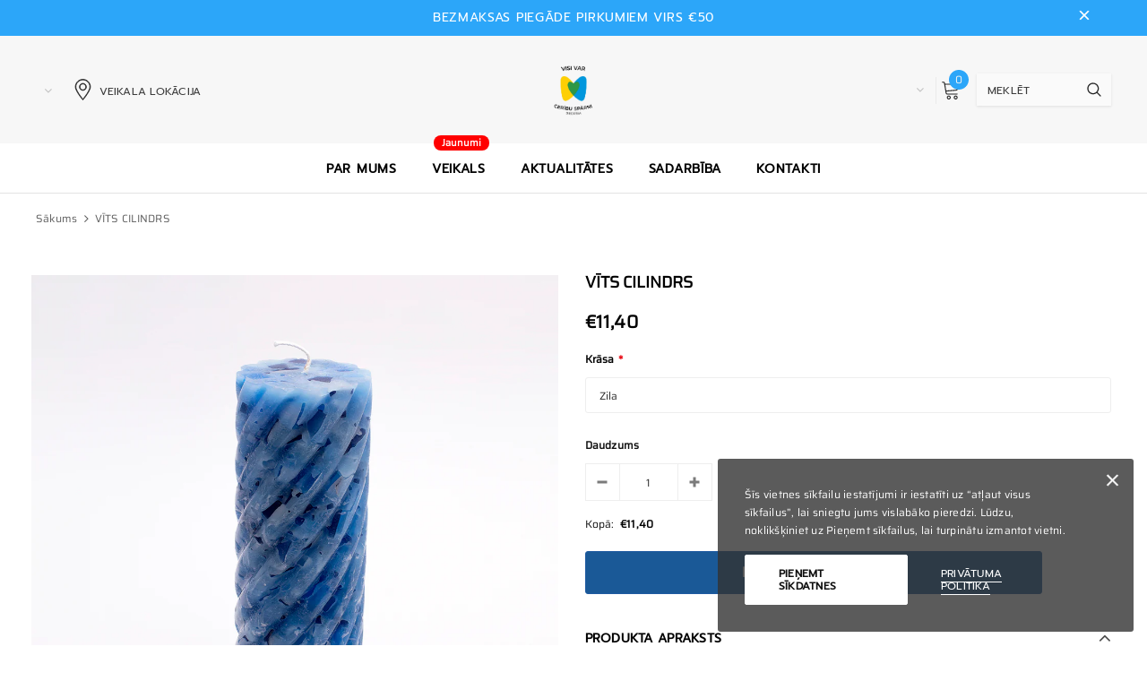

--- FILE ---
content_type: text/html; charset=utf-8
request_url: https://visivar.lv/products/vita-cilindra-sveces
body_size: 41401
content:
<!doctype html>
<!--[if lt IE 7]><html class="no-js lt-ie9 lt-ie8 lt-ie7" lang="en"> <![endif]-->
<!--[if IE 7]><html class="no-js lt-ie9 lt-ie8" lang="en"> <![endif]-->
<!--[if IE 8]><html class="no-js lt-ie9" lang="en"> <![endif]-->
<!--[if IE 9 ]><html class="ie9 no-js"> <![endif]-->
<!--[if (gt IE 9)|!(IE)]><!--> <html class="no-js"> <!--<![endif]-->
<head>

  <!-- Basic page needs ================================================== -->
  <meta charset="utf-8">
  <meta http-equiv="X-UA-Compatible" content="IE=edge,chrome=1">
  
  <!-- Title and description ================================================== -->
  

  <!-- Avada Email Marketing Script -->
 

<script>window.AVADA_EM_POPUP_CACHE = 1610202031856</script>








        <script>
            const date = new Date();
            window.AVADA_EM =  window.AVADA_EM || {};
            window.AVADA_EM.template = "product";
            window.AVADA_EM.shopId = 'yO2WV44Z8k8ACAkxDH6s';
            const params = new URL(document.location).searchParams;
            if(params.get('isEmCheckout') === 'true' && params.get('token')) {
              if (localStorage.getItem('avada-em-converted')) {
                localStorage.removeItem('avada-em-converted');
              }
              localStorage.setItem('avada-em-converted', JSON.stringify({
                token:params.get('token'),
                expiredAt: date.setHours(date.getHours() + 24*3)
              }));
              if (params.get('redirectUrl')) {
                window.location.replace(params.get('redirectUrl'));
              }
            }
        </script>
  <!-- /Avada Email Marketing Script -->

<title>
  VĪTS CILINDRS &ndash; &quot;Visi Var&quot;
  </title>

  
    <meta name="description" content="Augstums 22 cm, diametrs 6,5 cm. Produkts ir 100% roku darbs, tāpēc katrs darinājums var atšķirties no attēlā redzamā. Sveces izgatavojam no attīrīta eko vaska! Pieņemam arī individuālus pasūtījumus.">
  

  <!-- Product meta ================================================== -->
  


  <meta property="og:type" content="product">
  <meta property="og:title" content="VĪTS CILINDRS">
  
  <meta property="og:image" content="http://visivar.lv/cdn/shop/files/carinafotoweb_105_grande.jpg?v=1699136959">
  <meta property="og:image:secure_url" content="https://visivar.lv/cdn/shop/files/carinafotoweb_105_grande.jpg?v=1699136959">
  
  <meta property="og:image" content="http://visivar.lv/cdn/shop/products/EJP_1781_grande.jpg?v=1699136959">
  <meta property="og:image:secure_url" content="https://visivar.lv/cdn/shop/products/EJP_1781_grande.jpg?v=1699136959">
  
  <meta property="og:image" content="http://visivar.lv/cdn/shop/products/Svece_05.1-01_grande.jpg?v=1699136959">
  <meta property="og:image:secure_url" content="https://visivar.lv/cdn/shop/products/Svece_05.1-01_grande.jpg?v=1699136959">
  
  <meta property="og:price:amount" content="11,40">
  <meta property="og:price:currency" content="EUR">


  <meta property="og:description" content="Augstums 22 cm, diametrs 6,5 cm. Produkts ir 100% roku darbs, tāpēc katrs darinājums var atšķirties no attēlā redzamā. Sveces izgatavojam no attīrīta eko vaska! Pieņemam arī individuālus pasūtījumus.">


  <meta property="og:url" content="https://visivar.lv/products/vita-cilindra-sveces">
  <meta property="og:site_name" content="&quot;Visi Var&quot;">
  <!-- /snippets/twitter-card.liquid -->





  <meta name="twitter:card" content="product">
  <meta name="twitter:title" content="VĪTS CILINDRS">
  <meta name="twitter:description" content="

Augstums 22 cm, diametrs 6,5 cm.
Produkts ir 100% roku darbs, tāpēc katrs darinājums var atšķirties no attēlā redzamā.
Sveces izgatavojam no attīrīta eko vaska!
Pieņemam arī individuālus pasūtījumus.

">
  <meta name="twitter:image" content="https://visivar.lv/cdn/shop/files/carinafotoweb_105_medium.jpg?v=1699136959">
  <meta name="twitter:image:width" content="240">
  <meta name="twitter:image:height" content="240">
  <meta name="twitter:label1" content="Price">
  <meta name="twitter:data1" content="€11,40 EUR">
  
  <meta name="twitter:label2" content="Brand">
  <meta name="twitter:data2" content="&quot;Visi Var&quot;">
  



  <!-- Helpers ================================================== -->
  <link rel="canonical" href="https://visivar.lv/products/vita-cilindra-sveces">
  <meta name="viewport" content="width=device-width, initial-scale=1, maximum-scale=1, user-scalable=0, minimal-ui">
  
  <!-- Favicon -->
  
  <link rel="shortcut icon" href="//visivar.lv/cdn/shop/files/logo_lv-4c8b89991a2fb6cd9a87cf92b2db4944de8a114e553d02d5243f986993d33b94_32x32.png?v=1623512746" type="image/png">
  
  
  <!-- Styles -->
  <link href="//visivar.lv/cdn/shop/t/3/assets/vendor.min.css?v=44231608138933591201623514491" rel="stylesheet" type="text/css" media="all" />
<link href="//visivar.lv/cdn/shop/t/3/assets/theme-styles.scss.css?v=107829130805451670321767467444" rel="stylesheet" type="text/css" media="all" />
<link href="//visivar.lv/cdn/shop/t/3/assets/theme-styles-responsive.scss.css?v=119853857966556399861623514526" rel="stylesheet" type="text/css" media="all" />
  
   <!-- Scripts -->
  <script src="//visivar.lv/cdn/shop/t/3/assets/jquery.min.js?v=56888366816115934351623514485" type="text/javascript"></script>
<script src="//visivar.lv/cdn/shop/t/3/assets/jquery-cookie.min.js?v=72365755745404048181623514483" type="text/javascript"></script>
<script src="//visivar.lv/cdn/shop/t/3/assets/lazysizes.min.js?v=84414966064882348651623514487" type="text/javascript"></script>

<script>
  window.lazySizesConfig = window.lazySizesConfig || {};
  lazySizesConfig.loadMode = 1;
  window.lazySizesConfig.init = false;
  lazySizes.init();


  document.documentElement.className = document.documentElement.className.replace('no-js', 'js');
  window.ajax_cart = "none";
  window.label_sale = "label_sale";
  window.money_format = "€{{amount_with_comma_separator}}";
  window.shop_currency = "EUR";
  window.show_multiple_currencies = false;
  window.use_color_swatch = true;
  window.color_swatch_style = "variant";
  window.enable_sidebar_multiple_choice = true;
  window.file_url = "//visivar.lv/cdn/shop/files/?v=1443";
  window.asset_url = "";
  window.router = "";
  window.option_ptoduct1 = "size";
  window.option_ptoduct2 = "color";
  window.option_ptoduct3 = "option 3";
  
  window.inventory_text = {
      in_stock: "Ir noliktavā",
      many_in_stock: "Translation missing: lv.products.product.many_in_stock",
      out_of_stock: "Nav noliktavā",
      add_to_cart: "Pievienot grozam",
      add_all_to_cart: "Pievienot visu grozam",
      sold_out: "Izpārdots",
      select_options : "Izvēlēties iespējas",
      unavailable: "Nav pieejams",
      remove: "Izņemt",
      no_more_product: "Vairs nav produkta",
      show_options: "Translation missing: lv.products.product.show_options",
      hide_options: "Translation missing: lv.products.product.hide_options",
      adding : "Translation missing: lv.products.product.adding",
      thank_you : "Translation missing: lv.products.product.thank_you",
      add_more : "Translation missing: lv.products.product.add_more",
      cart_feedback : "Translation missing: lv.products.product.cart_feedback",
      add_wishlist : "",
      remove_wishlist : "",
      add_compare : "Pievienot salīdzināšanai",
      remove_compare : "Noņemt salīdzinātos",
      pre_order: "Iepriekšpasūtījums",

      customlabel: "Pielāgota iezīme",
      newlabel: "Jauns",
      salelabel: "Akcija",
      soldoutlabel: "Izpārdots",
      bundlelabel: "Komplekts",

      message_compare : "Lai salīdzinātu, jums jāizvēlas vismaz divi produkti!",
      message_iscart : "ir pievienots Tavam pirkuma grozam",
      previous: "Iepriekšējā",
      next: "Nākamā"
  };

  window.multi_lang = false;
  window.infinity_scroll_feature = false;
  window.newsletter_popup = false;

  /* Free Shipping Message */
  window.free_shipping_price = 800;

  window.free_shipping_text = {
    free_shipping_message_1: "",
    free_shipping_message_2:"",
    free_shipping_message_3: "",
    free_shipping_1: "Bezmaksas",
    free_shipping_2: ""
  };

  window.custom_engraving_price = 3000;

</script>

  <!-- Header hook for plugins ================================ -->
  <script>window.performance && window.performance.mark && window.performance.mark('shopify.content_for_header.start');</script><meta name="google-site-verification" content="FabWjsvrf1-VnrDsuyiQXS_X9KekZj43g8KxsWtX_cE">
<meta id="shopify-digital-wallet" name="shopify-digital-wallet" content="/57645301943/digital_wallets/dialog">
<link rel="alternate" type="application/json+oembed" href="https://visivar.lv/products/vita-cilindra-sveces.oembed">
<script async="async" src="/checkouts/internal/preloads.js?locale=lv-LV"></script>
<script id="shopify-features" type="application/json">{"accessToken":"13f91af83e744c91fe729ae0e2554307","betas":["rich-media-storefront-analytics"],"domain":"visivar.lv","predictiveSearch":true,"shopId":57645301943,"locale":"en"}</script>
<script>var Shopify = Shopify || {};
Shopify.shop = "visivarvisu.myshopify.com";
Shopify.locale = "lv";
Shopify.currency = {"active":"EUR","rate":"1.0"};
Shopify.country = "LV";
Shopify.theme = {"name":"Cospora VisiVar","id":123913142455,"schema_name":"Cospora","schema_version":"3.0.0","theme_store_id":null,"role":"main"};
Shopify.theme.handle = "null";
Shopify.theme.style = {"id":null,"handle":null};
Shopify.cdnHost = "visivar.lv/cdn";
Shopify.routes = Shopify.routes || {};
Shopify.routes.root = "/";</script>
<script type="module">!function(o){(o.Shopify=o.Shopify||{}).modules=!0}(window);</script>
<script>!function(o){function n(){var o=[];function n(){o.push(Array.prototype.slice.apply(arguments))}return n.q=o,n}var t=o.Shopify=o.Shopify||{};t.loadFeatures=n(),t.autoloadFeatures=n()}(window);</script>
<script id="shop-js-analytics" type="application/json">{"pageType":"product"}</script>
<script defer="defer" async type="module" src="//visivar.lv/cdn/shopifycloud/shop-js/modules/v2/client.init-shop-cart-sync_BdyHc3Nr.en.esm.js"></script>
<script defer="defer" async type="module" src="//visivar.lv/cdn/shopifycloud/shop-js/modules/v2/chunk.common_Daul8nwZ.esm.js"></script>
<script type="module">
  await import("//visivar.lv/cdn/shopifycloud/shop-js/modules/v2/client.init-shop-cart-sync_BdyHc3Nr.en.esm.js");
await import("//visivar.lv/cdn/shopifycloud/shop-js/modules/v2/chunk.common_Daul8nwZ.esm.js");

  window.Shopify.SignInWithShop?.initShopCartSync?.({"fedCMEnabled":true,"windoidEnabled":true});

</script>
<script id="__st">var __st={"a":57645301943,"offset":7200,"reqid":"77fbf901-96a1-463c-a7b6-5fa69aaf7ee5-1768975335","pageurl":"visivar.lv\/products\/vita-cilindra-sveces","u":"3a5e208134c0","p":"product","rtyp":"product","rid":6932889469111};</script>
<script>window.ShopifyPaypalV4VisibilityTracking = true;</script>
<script id="form-persister">!function(){'use strict';const t='contact',e='new_comment',n=[[t,t],['blogs',e],['comments',e],[t,'customer']],o='password',r='form_key',c=['recaptcha-v3-token','g-recaptcha-response','h-captcha-response',o],s=()=>{try{return window.sessionStorage}catch{return}},i='__shopify_v',u=t=>t.elements[r],a=function(){const t=[...n].map((([t,e])=>`form[action*='/${t}']:not([data-nocaptcha='true']) input[name='form_type'][value='${e}']`)).join(',');var e;return e=t,()=>e?[...document.querySelectorAll(e)].map((t=>t.form)):[]}();function m(t){const e=u(t);a().includes(t)&&(!e||!e.value)&&function(t){try{if(!s())return;!function(t){const e=s();if(!e)return;const n=u(t);if(!n)return;const o=n.value;o&&e.removeItem(o)}(t);const e=Array.from(Array(32),(()=>Math.random().toString(36)[2])).join('');!function(t,e){u(t)||t.append(Object.assign(document.createElement('input'),{type:'hidden',name:r})),t.elements[r].value=e}(t,e),function(t,e){const n=s();if(!n)return;const r=[...t.querySelectorAll(`input[type='${o}']`)].map((({name:t})=>t)),u=[...c,...r],a={};for(const[o,c]of new FormData(t).entries())u.includes(o)||(a[o]=c);n.setItem(e,JSON.stringify({[i]:1,action:t.action,data:a}))}(t,e)}catch(e){console.error('failed to persist form',e)}}(t)}const f=t=>{if('true'===t.dataset.persistBound)return;const e=function(t,e){const n=function(t){return'function'==typeof t.submit?t.submit:HTMLFormElement.prototype.submit}(t).bind(t);return function(){let t;return()=>{t||(t=!0,(()=>{try{e(),n()}catch(t){(t=>{console.error('form submit failed',t)})(t)}})(),setTimeout((()=>t=!1),250))}}()}(t,(()=>{m(t)}));!function(t,e){if('function'==typeof t.submit&&'function'==typeof e)try{t.submit=e}catch{}}(t,e),t.addEventListener('submit',(t=>{t.preventDefault(),e()})),t.dataset.persistBound='true'};!function(){function t(t){const e=(t=>{const e=t.target;return e instanceof HTMLFormElement?e:e&&e.form})(t);e&&m(e)}document.addEventListener('submit',t),document.addEventListener('DOMContentLoaded',(()=>{const e=a();for(const t of e)f(t);var n;n=document.body,new window.MutationObserver((t=>{for(const e of t)if('childList'===e.type&&e.addedNodes.length)for(const t of e.addedNodes)1===t.nodeType&&'FORM'===t.tagName&&a().includes(t)&&f(t)})).observe(n,{childList:!0,subtree:!0,attributes:!1}),document.removeEventListener('submit',t)}))}()}();</script>
<script integrity="sha256-4kQ18oKyAcykRKYeNunJcIwy7WH5gtpwJnB7kiuLZ1E=" data-source-attribution="shopify.loadfeatures" defer="defer" src="//visivar.lv/cdn/shopifycloud/storefront/assets/storefront/load_feature-a0a9edcb.js" crossorigin="anonymous"></script>
<script data-source-attribution="shopify.dynamic_checkout.dynamic.init">var Shopify=Shopify||{};Shopify.PaymentButton=Shopify.PaymentButton||{isStorefrontPortableWallets:!0,init:function(){window.Shopify.PaymentButton.init=function(){};var t=document.createElement("script");t.src="https://visivar.lv/cdn/shopifycloud/portable-wallets/latest/portable-wallets.en.js",t.type="module",document.head.appendChild(t)}};
</script>
<script data-source-attribution="shopify.dynamic_checkout.buyer_consent">
  function portableWalletsHideBuyerConsent(e){var t=document.getElementById("shopify-buyer-consent"),n=document.getElementById("shopify-subscription-policy-button");t&&n&&(t.classList.add("hidden"),t.setAttribute("aria-hidden","true"),n.removeEventListener("click",e))}function portableWalletsShowBuyerConsent(e){var t=document.getElementById("shopify-buyer-consent"),n=document.getElementById("shopify-subscription-policy-button");t&&n&&(t.classList.remove("hidden"),t.removeAttribute("aria-hidden"),n.addEventListener("click",e))}window.Shopify?.PaymentButton&&(window.Shopify.PaymentButton.hideBuyerConsent=portableWalletsHideBuyerConsent,window.Shopify.PaymentButton.showBuyerConsent=portableWalletsShowBuyerConsent);
</script>
<script data-source-attribution="shopify.dynamic_checkout.cart.bootstrap">document.addEventListener("DOMContentLoaded",(function(){function t(){return document.querySelector("shopify-accelerated-checkout-cart, shopify-accelerated-checkout")}if(t())Shopify.PaymentButton.init();else{new MutationObserver((function(e,n){t()&&(Shopify.PaymentButton.init(),n.disconnect())})).observe(document.body,{childList:!0,subtree:!0})}}));
</script>

<script>window.performance && window.performance.mark && window.performance.mark('shopify.content_for_header.end');</script>

	<!-- "snippets/vitals-loader.liquid" was not rendered, the associated app was uninstalled -->

  <!--[if lt IE 9]>
  <script src="//html5shiv.googlecode.com/svn/trunk/html5.js" type="text/javascript"></script>
  <![endif]-->

  
  
  

  <script>
    Shopify.productOptionsMap = {};
    Shopify.quickViewOptionsMap = {};

    Shopify.updateOptionsInSelector = function(selectorIndex, wrapperSlt) {
        Shopify.optionsMap = wrapperSlt === '.product' ? Shopify.productOptionsMap : Shopify.quickViewOptionsMap;

        switch (selectorIndex) {
            case 0:
                var key = 'root';
                var selector = $(wrapperSlt + ' .single-option-selector:eq(0)');
                break;
            case 1:
                var key = $(wrapperSlt + ' .single-option-selector:eq(0)').val();
                var selector = $(wrapperSlt + ' .single-option-selector:eq(1)');
                break;
            case 2:
                var key = $(wrapperSlt + ' .single-option-selector:eq(0)').val();
                key += ' / ' + $(wrapperSlt + ' .single-option-selector:eq(1)').val();
                var selector = $(wrapperSlt + ' .single-option-selector:eq(2)');
        }

        var initialValue = selector.val();

        selector.empty();

        var availableOptions = Shopify.optionsMap[key];

        if (availableOptions && availableOptions.length) {
            for (var i = 0; i < availableOptions.length; i++) {
                var option = availableOptions[i];

                var newOption = $('<option></option>').val(option).html(option);

                selector.append(newOption);
            }

            $(wrapperSlt + ' .swatch[data-option-index="' + selectorIndex + '"] .swatch-element').each(function() {
                if ($.inArray($(this).attr('data-value'), availableOptions) !== -1) {
                    $(this).removeClass('soldout').find(':radio').removeAttr('disabled', 'disabled').removeAttr('checked');
                }
                else {
                    $(this).addClass('soldout').find(':radio').removeAttr('checked').attr('disabled', 'disabled');
                }
            });

            if ($.inArray(initialValue, availableOptions) !== -1) {
                selector.val(initialValue);
            }

            selector.trigger('change');
        };
    };

    Shopify.linkOptionSelectors = function(product, wrapperSlt) {
        // Building our mapping object.
        Shopify.optionsMap = wrapperSlt === '.product' ? Shopify.productOptionsMap : Shopify.quickViewOptionsMap;

        for (var i = 0; i < product.variants.length; i++) {
            var variant = product.variants[i];

            if (variant.available) {
                // Gathering values for the 1st drop-down.
                Shopify.optionsMap['root'] = Shopify.optionsMap['root'] || [];

                Shopify.optionsMap['root'].push(variant.option1);
                Shopify.optionsMap['root'] = Shopify.uniq(Shopify.optionsMap['root']);

                // Gathering values for the 2nd drop-down.
                if (product.options.length > 1) {
                var key = variant.option1;
                    Shopify.optionsMap[key] = Shopify.optionsMap[key] || [];
                    Shopify.optionsMap[key].push(variant.option2);
                    Shopify.optionsMap[key] = Shopify.uniq(Shopify.optionsMap[key]);
                }

                // Gathering values for the 3rd drop-down.
                if (product.options.length === 3) {
                    var key = variant.option1 + ' / ' + variant.option2;
                    Shopify.optionsMap[key] = Shopify.optionsMap[key] || [];
                    Shopify.optionsMap[key].push(variant.option3);
                    Shopify.optionsMap[key] = Shopify.uniq(Shopify.optionsMap[key]);
                }
            }
        };

        // Update options right away.
        Shopify.updateOptionsInSelector(0, wrapperSlt);

        if (product.options.length > 1) Shopify.updateOptionsInSelector(1, wrapperSlt);
        if (product.options.length === 3) Shopify.updateOptionsInSelector(2, wrapperSlt);

        // When there is an update in the first dropdown.
        $(wrapperSlt + " .single-option-selector:eq(0)").change(function() {
            Shopify.updateOptionsInSelector(1, wrapperSlt);
            if (product.options.length === 3) Shopify.updateOptionsInSelector(2, wrapperSlt);
            return true;
        });

        // When there is an update in the second dropdown.
        $(wrapperSlt + " .single-option-selector:eq(1)").change(function() {
            if (product.options.length === 3) Shopify.updateOptionsInSelector(2, wrapperSlt);
            return true;
        });
    };
</script>
<!-- BEGIN app block: shopify://apps/makecommerce-shipping-solution/blocks/hide-checkout-button-from-modal/61e2c6ed-bbd6-4175-82c1-50e53eb3db6a -->
<!-- END app block --><!-- BEGIN app block: shopify://apps/t-lab-ai-language-translate/blocks/custom_translations/b5b83690-efd4-434d-8c6a-a5cef4019faf --><!-- BEGIN app snippet: custom_translation_scripts --><script>
(()=>{var o=/\([0-9]+?\)$/,M=/\r?\n|\r|\t|\xa0|\u200B|\u200E|&nbsp;| /g,v=/<\/?[a-z][\s\S]*>/i,t=/^(https?:\/\/|\/\/)[^\s/$.?#].[^\s]*$/i,k=/\{\{\s*([a-zA-Z_]\w*)\s*\}\}/g,p=/\{\{\s*([a-zA-Z_]\w*)\s*\}\}/,r=/^(https:)?\/\/cdn\.shopify\.com\/(.+)\.(png|jpe?g|gif|webp|svgz?|bmp|tiff?|ico|avif)/i,e=/^(https:)?\/\/cdn\.shopify\.com/i,a=/\b(?:https?|ftp)?:?\/\/?[^\s\/]+\/[^\s]+\.(?:png|jpe?g|gif|webp|svgz?|bmp|tiff?|ico|avif)\b/i,I=/url\(['"]?(.*?)['"]?\)/,m="__label:",i=document.createElement("textarea"),u={t:["src","data-src","data-source","data-href","data-zoom","data-master","data-bg","base-src"],i:["srcset","data-srcset"],o:["href","data-href"],u:["href","data-href","data-src","data-zoom"]},g=new Set(["img","picture","button","p","a","input"]),h=16.67,s=function(n){return n.nodeType===Node.ELEMENT_NODE},c=function(n){return n.nodeType===Node.TEXT_NODE};function w(n){return r.test(n.trim())||a.test(n.trim())}function b(n){return(n=>(n=n.trim(),t.test(n)))(n)||e.test(n.trim())}var l=function(n){return!n||0===n.trim().length};function j(n){return i.innerHTML=n,i.value}function T(n){return A(j(n))}function A(n){return n.trim().replace(o,"").replace(M,"").trim()}var _=1e3;function D(n){n=n.trim().replace(M,"").replace(/&amp;/g,"&").replace(/&gt;/g,">").replace(/&lt;/g,"<").trim();return n.length>_?N(n):n}function E(n){return n.trim().toLowerCase().replace(/^https:/i,"")}function N(n){for(var t=5381,r=0;r<n.length;r++)t=(t<<5)+t^n.charCodeAt(r);return(t>>>0).toString(36)}function f(n){for(var t=document.createElement("template"),r=(t.innerHTML=n,["SCRIPT","IFRAME","OBJECT","EMBED","LINK","META"]),e=/^(on\w+|srcdoc|style)$/i,a=document.createTreeWalker(t.content,NodeFilter.SHOW_ELEMENT),i=a.nextNode();i;i=a.nextNode()){var o=i;if(r.includes(o.nodeName))o.remove();else for(var u=o.attributes.length-1;0<=u;--u)e.test(o.attributes[u].name)&&o.removeAttribute(o.attributes[u].name)}return t.innerHTML}function d(n,t,r){void 0===r&&(r=20);for(var e=n,a=0;e&&e.parentElement&&a<r;){for(var i=e.parentElement,o=0,u=t;o<u.length;o++)for(var s=u[o],c=0,l=s.l;c<l.length;c++){var f=l[c];switch(f.type){case"class":for(var d=0,v=i.classList;d<v.length;d++){var p=v[d];if(f.value.test(p))return s.label}break;case"id":if(i.id&&f.value.test(i.id))return s.label;break;case"attribute":if(i.hasAttribute(f.name)){if(!f.value)return s.label;var m=i.getAttribute(f.name);if(m&&f.value.test(m))return s.label}}}e=i,a++}return"unknown"}function y(n,t){var r,e,a;"function"==typeof window.fetch&&"AbortController"in window?(r=new AbortController,e=setTimeout(function(){return r.abort()},3e3),fetch(n,{credentials:"same-origin",signal:r.signal}).then(function(n){return clearTimeout(e),n.ok?n.json():Promise.reject(n)}).then(t).catch(console.error)):((a=new XMLHttpRequest).onreadystatechange=function(){4===a.readyState&&200===a.status&&t(JSON.parse(a.responseText))},a.open("GET",n,!0),a.timeout=3e3,a.send())}function O(){var l=/([^\s]+)\.(png|jpe?g|gif|webp|svgz?|bmp|tiff?|ico|avif)$/i,f=/_(\{width\}x*|\{width\}x\{height\}|\d{3,4}x\d{3,4}|\d{3,4}x|x\d{3,4}|pinco|icon|thumb|small|compact|medium|large|grande|original|master)(_crop_\w+)*(@[2-3]x)*(.progressive)*$/i,d=/^(https?|ftp|file):\/\//i;function r(n){var t,r="".concat(n.path).concat(n.v).concat(null!=(r=n.size)?r:"",".").concat(n.p);return n.m&&(r="".concat(n.path).concat(n.m,"/").concat(n.v).concat(null!=(t=n.size)?t:"",".").concat(n.p)),n.host&&(r="".concat(null!=(t=n.protocol)?t:"","//").concat(n.host).concat(r)),n.g&&(r+=n.g),r}return{h:function(n){var t=!0,r=(d.test(n)||n.startsWith("//")||(t=!1,n="https://example.com"+n),t);n.startsWith("//")&&(r=!1,n="https:"+n);try{new URL(n)}catch(n){return null}var e,a,i,o,u,s,n=new URL(n),c=n.pathname.split("/").filter(function(n){return n});return c.length<1||(a=c.pop(),e=null!=(e=c.pop())?e:null,null===(a=a.match(l)))?null:(s=a[1],a=a[2],i=s.match(f),o=s,(u=null)!==i&&(o=s.substring(0,i.index),u=i[0]),s=0<c.length?"/"+c.join("/")+"/":"/",{protocol:r?n.protocol:null,host:t?n.host:null,path:s,g:n.search,m:e,v:o,size:u,p:a,version:n.searchParams.get("v"),width:n.searchParams.get("width")})},T:r,S:function(n){return(n.m?"/".concat(n.m,"/"):"/").concat(n.v,".").concat(n.p)},M:function(n){return(n.m?"/".concat(n.m,"/"):"/").concat(n.v,".").concat(n.p,"?v=").concat(n.version||"0")},k:function(n,t){return r({protocol:t.protocol,host:t.host,path:t.path,g:t.g,m:t.m,v:t.v,size:n.size,p:t.p,version:t.version,width:t.width})}}}var x,S,C={},H={};function q(p,n){var m=new Map,g=new Map,i=new Map,r=new Map,e=new Map,a=new Map,o=new Map,u=function(n){return n.toLowerCase().replace(/[\s\W_]+/g,"")},s=new Set(n.A.map(u)),c=0,l=!1,f=!1,d=O();function v(n,t,r){s.has(u(n))||n&&t&&(r.set(n,t),l=!0)}function t(n,t){if(n&&n.trim()&&0!==m.size){var r=A(n),e=H[r];if(e&&(p.log("dictionary",'Overlapping text: "'.concat(n,'" related to html: "').concat(e,'"')),t)&&(n=>{if(n)for(var t=h(n.outerHTML),r=t._,e=(t.I||(r=0),n.parentElement),a=0;e&&a<5;){var i=h(e.outerHTML),o=i.I,i=i._;if(o){if(p.log("dictionary","Ancestor depth ".concat(a,": overlap score=").concat(i.toFixed(3),", base=").concat(r.toFixed(3))),r<i)return 1;if(i<r&&0<r)return}e=e.parentElement,a++}})(t))p.log("dictionary",'Skipping text translation for "'.concat(n,'" because an ancestor HTML translation exists'));else{e=m.get(r);if(e)return e;var a=n;if(a&&a.trim()&&0!==g.size){for(var i,o,u,s=g.entries(),c=s.next();!c.done;){var l=c.value[0],f=c.value[1],d=a.trim().match(l);if(d&&1<d.length){i=l,o=f,u=d;break}c=s.next()}if(i&&o&&u){var v=u.slice(1),t=o.match(k);if(t&&t.length===v.length)return t.reduce(function(n,t,r){return n.replace(t,v[r])},o)}}}}return null}function h(n){var r,e,a;return!n||!n.trim()||0===i.size?{I:null,_:0}:(r=D(n),a=0,(e=null)!=(n=i.get(r))?{I:n,_:1}:(i.forEach(function(n,t){-1!==t.indexOf(r)&&(t=r.length/t.length,a<t)&&(a=t,e=n)}),{I:e,_:a}))}function w(n){return n&&n.trim()&&0!==i.size&&(n=D(n),null!=(n=i.get(n)))?n:null}function b(n){if(n&&n.trim()&&0!==r.size){var t=E(n),t=r.get(t);if(t)return t;t=d.h(n);if(t){n=d.M(t).toLowerCase(),n=r.get(n);if(n)return n;n=d.S(t).toLowerCase(),t=r.get(n);if(t)return t}}return null}function T(n){return!n||!n.trim()||0===e.size||void 0===(n=e.get(A(n)))?null:n}function y(n){return!n||!n.trim()||0===a.size||void 0===(n=a.get(E(n)))?null:n}function x(n){var t;return!n||!n.trim()||0===o.size?null:null!=(t=o.get(A(n)))?t:(t=D(n),void 0!==(n=o.get(t))?n:null)}function S(){var n={j:m,D:g,N:i,O:r,C:e,H:a,q:o,L:l,R:c,F:C};return JSON.stringify(n,function(n,t){return t instanceof Map?Object.fromEntries(t.entries()):t})}return{J:function(n,t){v(n,t,m)},U:function(n,t){n&&t&&(n=new RegExp("^".concat(n,"$"),"s"),g.set(n,t),l=!0)},$:function(n,t){var r;n!==t&&(v((r=j(r=n).trim().replace(M,"").trim()).length>_?N(r):r,t,i),c=Math.max(c,n.length))},P:function(n,t){v(n,t,r),(n=d.h(n))&&(v(d.M(n).toLowerCase(),t,r),v(d.S(n).toLowerCase(),t,r))},G:function(n,t){v(n.replace("[img-alt]","").replace(M,"").trim(),t,e)},B:function(n,t){v(n,t,a)},W:function(n,t){f=!0,v(n,t,o)},V:function(){return p.log("dictionary","Translation dictionaries: ",S),i.forEach(function(n,r){m.forEach(function(n,t){r!==t&&-1!==r.indexOf(t)&&(C[t]=A(n),H[t]=r)})}),p.log("dictionary","appliedTextTranslations: ",JSON.stringify(C)),p.log("dictionary","overlappingTexts: ",JSON.stringify(H)),{L:l,Z:f,K:t,X:w,Y:b,nn:T,tn:y,rn:x}}}}function z(n,t,r){function f(n,t){t=n.split(t);return 2===t.length?t[1].trim()?t:[t[0]]:[n]}var d=q(r,t);return n.forEach(function(n){if(n){var c,l=n.name,n=n.value;if(l&&n){if("string"==typeof n)try{c=JSON.parse(n)}catch(n){return void r.log("dictionary","Invalid metafield JSON for "+l,function(){return String(n)})}else c=n;c&&Object.keys(c).forEach(function(e){if(e){var n,t,r,a=c[e];if(a)if(e!==a)if(l.includes("judge"))r=T(e),d.W(r,a);else if(e.startsWith("[img-alt]"))d.G(e,a);else if(e.startsWith("[img-src]"))n=E(e.replace("[img-src]","")),d.P(n,a);else if(v.test(e))d.$(e,a);else if(w(e))n=E(e),d.P(n,a);else if(b(e))r=E(e),d.B(r,a);else if("/"===(n=(n=e).trim())[0]&&"/"!==n[1]&&(r=E(e),d.B(r,a),r=T(e),d.J(r,a)),p.test(e))(s=(r=e).match(k))&&0<s.length&&(t=r.replace(/[-\/\\^$*+?.()|[\]]/g,"\\$&"),s.forEach(function(n){t=t.replace(n,"(.*)")}),d.U(t,a));else if(e.startsWith(m))r=a.replace(m,""),s=e.replace(m,""),d.J(T(s),r);else{if("product_tags"===l)for(var i=0,o=["_",":"];i<o.length;i++){var u=(n=>{if(e.includes(n)){var t=f(e,n),r=f(a,n);if(t.length===r.length)return t.forEach(function(n,t){n!==r[t]&&(d.J(T(n),r[t]),d.J(T("".concat(n,":")),"".concat(r[t],":")))}),{value:void 0}}})(o[i]);if("object"==typeof u)return u.value}var s=T(e);s!==a&&d.J(s,a)}}})}}}),d.V()}function L(y,x){var e=[{label:"judge-me",l:[{type:"class",value:/jdgm/i},{type:"id",value:/judge-me/i},{type:"attribute",name:"data-widget-name",value:/review_widget/i}]}],a=O();function S(r,n,e){n.forEach(function(n){var t=r.getAttribute(n);t&&(t=n.includes("href")?e.tn(t):e.K(t))&&r.setAttribute(n,t)})}function M(n,t,r){var e,a=n.getAttribute(t);a&&((e=i(a=E(a.split("&")[0]),r))?n.setAttribute(t,e):(e=r.tn(a))&&n.setAttribute(t,e))}function k(n,t,r){var e=n.getAttribute(t);e&&(e=((n,t)=>{var r=(n=n.split(",").filter(function(n){return null!=n&&""!==n.trim()}).map(function(n){var n=n.trim().split(/\s+/),t=n[0].split("?"),r=t[0],t=t[1],t=t?t.split("&"):[],e=((n,t)=>{for(var r=0;r<n.length;r++)if(t(n[r]))return n[r];return null})(t,function(n){return n.startsWith("v=")}),t=t.filter(function(n){return!n.startsWith("v=")}),n=n[1];return{url:r,version:e,en:t.join("&"),size:n}}))[0].url;if(r=i(r=n[0].version?"".concat(r,"?").concat(n[0].version):r,t)){var e=a.h(r);if(e)return n.map(function(n){var t=n.url,r=a.h(t);return r&&(t=a.k(r,e)),n.en&&(r=t.includes("?")?"&":"?",t="".concat(t).concat(r).concat(n.en)),t=n.size?"".concat(t," ").concat(n.size):t}).join(",")}})(e,r))&&n.setAttribute(t,e)}function i(n,t){var r=a.h(n);return null===r?null:(n=t.Y(n))?null===(n=a.h(n))?null:a.k(r,n):(n=a.S(r),null===(t=t.Y(n))||null===(n=a.h(t))?null:a.k(r,n))}function A(n,t,r){var e,a,i,o;r.an&&(e=n,a=r.on,u.o.forEach(function(n){var t=e.getAttribute(n);if(!t)return!1;!t.startsWith("/")||t.startsWith("//")||t.startsWith(a)||(t="".concat(a).concat(t),e.setAttribute(n,t))})),i=n,r=u.u.slice(),o=t,r.forEach(function(n){var t,r=i.getAttribute(n);r&&(w(r)?(t=o.Y(r))&&i.setAttribute(n,t):(t=o.tn(r))&&i.setAttribute(n,t))})}function _(t,r){var n,e,a,i,o;u.t.forEach(function(n){return M(t,n,r)}),u.i.forEach(function(n){return k(t,n,r)}),e="alt",a=r,(o=(n=t).getAttribute(e))&&((i=a.nn(o))?n.setAttribute(e,i):(i=a.K(o))&&n.setAttribute(e,i))}return{un:function(n){return!(!n||!s(n)||x.sn.includes((n=n).tagName.toLowerCase())||n.classList.contains("tl-switcher-container")||(n=n.parentNode)&&["SCRIPT","STYLE"].includes(n.nodeName.toUpperCase()))},cn:function(n){if(c(n)&&null!=(t=n.textContent)&&t.trim()){if(y.Z)if("judge-me"===d(n,e,5)){var t=y.rn(n.textContent);if(t)return void(n.textContent=j(t))}var r,t=y.K(n.textContent,n.parentElement||void 0);t&&(r=n.textContent.trim().replace(o,"").trim(),n.textContent=j(n.textContent.replace(r,t)))}},ln:function(n){if(!!l(n.textContent)||!n.innerHTML)return!1;if(y.Z&&"judge-me"===d(n,e,5)){var t=y.rn(n.innerHTML);if(t)return n.innerHTML=f(t),!0}t=y.X(n.innerHTML);return!!t&&(n.innerHTML=f(t),!0)},fn:function(n){var t,r,e,a,i,o,u,s,c,l;switch(S(n,["data-label","title"],y),n.tagName.toLowerCase()){case"span":S(n,["data-tooltip"],y);break;case"a":A(n,y,x);break;case"input":c=u=y,(l=(s=o=n).getAttribute("type"))&&("submit"===l||"button"===l)&&(l=s.getAttribute("value"),c=c.K(l))&&s.setAttribute("value",c),S(o,["placeholder"],u);break;case"textarea":S(n,["placeholder"],y);break;case"img":_(n,y);break;case"picture":for(var f=y,d=n.childNodes,v=0;v<d.length;v++){var p=d[v];if(p.tagName)switch(p.tagName.toLowerCase()){case"source":k(p,"data-srcset",f),k(p,"srcset",f);break;case"img":_(p,f)}}break;case"div":s=l=y,(u=o=c=n)&&(o=o.style.backgroundImage||o.getAttribute("data-bg")||"")&&"none"!==o&&(o=o.match(I))&&o[1]&&(o=o[1],s=s.Y(o))&&(u.style.backgroundImage='url("'.concat(s,'")')),a=c,i=l,["src","data-src","data-bg"].forEach(function(n){return M(a,n,i)}),["data-bgset"].forEach(function(n){return k(a,n,i)}),["data-href"].forEach(function(n){return S(a,[n],i)});break;case"button":r=y,(e=(t=n).getAttribute("value"))&&(r=r.K(e))&&t.setAttribute("value",r);break;case"iframe":e=y,(r=(t=n).getAttribute("src"))&&(e=e.tn(r))&&t.setAttribute("src",e);break;case"video":for(var m=n,g=y,h=["src"],w=0;w<h.length;w++){var b=h[w],T=m.getAttribute(b);T&&(T=g.tn(T))&&m.setAttribute(b,T)}}},getImageTranslation:function(n){return i(n,y)}}}function R(s,c,l){r=c.dn,e=new WeakMap;var r,e,a={add:function(n){var t=Date.now()+r;e.set(n,t)},has:function(n){var t=null!=(t=e.get(n))?t:0;return!(Date.now()>=t&&(e.delete(n),1))}},i=[],o=[],f=[],d=[],u=2*h,v=3*h;function p(n){var t,r,e;n&&(n.nodeType===Node.TEXT_NODE&&s.un(n.parentElement)?s.cn(n):s.un(n)&&(n=n,s.fn(n),t=g.has(n.tagName.toLowerCase())||(t=(t=n).getBoundingClientRect(),r=window.innerHeight||document.documentElement.clientHeight,e=window.innerWidth||document.documentElement.clientWidth,r=t.top<=r&&0<=t.top+t.height,e=t.left<=e&&0<=t.left+t.width,r&&e),a.has(n)||(t?i:o).push(n)))}function m(n){if(l.log("messageHandler","Processing element:",n),s.un(n)){var t=s.ln(n);if(a.add(n),!t){var r=n.childNodes;l.log("messageHandler","Child nodes:",r);for(var e=0;e<r.length;e++)p(r[e])}}}requestAnimationFrame(function n(){for(var t=performance.now();0<i.length;){var r=i.shift();if(r&&!a.has(r)&&m(r),performance.now()-t>=v)break}requestAnimationFrame(n)}),requestAnimationFrame(function n(){for(var t=performance.now();0<o.length;){var r=o.shift();if(r&&!a.has(r)&&m(r),performance.now()-t>=u)break}requestAnimationFrame(n)}),c.vn&&requestAnimationFrame(function n(){for(var t=performance.now();0<f.length;){var r=f.shift();if(r&&s.fn(r),performance.now()-t>=u)break}requestAnimationFrame(n)}),c.pn&&requestAnimationFrame(function n(){for(var t=performance.now();0<d.length;){var r=d.shift();if(r&&s.cn(r),performance.now()-t>=u)break}requestAnimationFrame(n)});var n={subtree:!0,childList:!0,attributes:c.vn,characterData:c.pn};new MutationObserver(function(n){l.log("observer","Observer:",n);for(var t=0;t<n.length;t++){var r=n[t];switch(r.type){case"childList":for(var e=r.addedNodes,a=0;a<e.length;a++)p(e[a]);var i=r.target.childNodes;if(i.length<=10)for(var o=0;o<i.length;o++)p(i[o]);break;case"attributes":var u=r.target;s.un(u)&&u&&f.push(u);break;case"characterData":c.pn&&(u=r.target)&&u.nodeType===Node.TEXT_NODE&&d.push(u)}}}).observe(document.documentElement,n)}void 0===window.TranslationLab&&(window.TranslationLab={}),window.TranslationLab.CustomTranslations=(x=(()=>{var a;try{a=window.localStorage.getItem("tlab_debug_mode")||null}catch(n){a=null}return{log:function(n,t){for(var r=[],e=2;e<arguments.length;e++)r[e-2]=arguments[e];!a||"observer"===n&&"all"===a||("all"===a||a===n||"custom"===n&&"custom"===a)&&(n=r.map(function(n){if("function"==typeof n)try{return n()}catch(n){return"Error generating parameter: ".concat(n.message)}return n}),console.log.apply(console,[t].concat(n)))}}})(),S=null,{init:function(n,t){n&&!n.isPrimaryLocale&&n.translationsMetadata&&n.translationsMetadata.length&&(0<(t=((n,t,r,e)=>{function a(n,t){for(var r=[],e=2;e<arguments.length;e++)r[e-2]=arguments[e];for(var a=0,i=r;a<i.length;a++){var o=i[a];if(o&&void 0!==o[n])return o[n]}return t}var i=window.localStorage.getItem("tlab_feature_options"),o=null;if(i)try{o=JSON.parse(i)}catch(n){e.log("dictionary","Invalid tlab_feature_options JSON",String(n))}var r=a("useMessageHandler",!0,o,i=r),u=a("messageHandlerCooldown",2e3,o,i),s=a("localizeUrls",!1,o,i),c=a("processShadowRoot",!1,o,i),l=a("attributesMutations",!1,o,i),f=a("processCharacterData",!1,o,i),d=a("excludedTemplates",[],o,i),o=a("phraseIgnoreList",[],o,i);return e.log("dictionary","useMessageHandler:",r),e.log("dictionary","messageHandlerCooldown:",u),e.log("dictionary","localizeUrls:",s),e.log("dictionary","processShadowRoot:",c),e.log("dictionary","attributesMutations:",l),e.log("dictionary","processCharacterData:",f),e.log("dictionary","excludedTemplates:",d),e.log("dictionary","phraseIgnoreList:",o),{sn:["html","head","meta","script","noscript","style","link","canvas","svg","g","path","ellipse","br","hr"],locale:n,on:t,gn:r,dn:u,an:s,hn:c,vn:l,pn:f,mn:d,A:o}})(n.locale,n.on,t,x)).mn.length&&t.mn.includes(n.template)||(n=z(n.translationsMetadata,t,x),S=L(n,t),n.L&&(t.gn&&R(S,t,x),window.addEventListener("DOMContentLoaded",function(){function e(n){n=/\/products\/(.+?)(\?.+)?$/.exec(n);return n?n[1]:null}var n,t,r,a;(a=document.querySelector(".cbb-frequently-bought-selector-label-name"))&&"true"!==a.getAttribute("translated")&&(n=e(window.location.pathname))&&(t="https://".concat(window.location.host,"/products/").concat(n,".json"),r="https://".concat(window.location.host).concat(window.Shopify.routes.root,"products/").concat(n,".json"),y(t,function(n){a.childNodes.forEach(function(t){t.textContent===n.product.title&&y(r,function(n){t.textContent!==n.product.title&&(t.textContent=n.product.title,a.setAttribute("translated","true"))})})}),document.querySelectorAll('[class*="cbb-frequently-bought-selector-link"]').forEach(function(t){var n,r;"true"!==t.getAttribute("translated")&&(n=t.getAttribute("href"))&&(r=e(n))&&y("https://".concat(window.location.host).concat(window.Shopify.routes.root,"products/").concat(r,".json"),function(n){t.textContent!==n.product.title&&(t.textContent=n.product.title,t.setAttribute("translated","true"))})}))}))))},getImageTranslation:function(n){return x.log("dictionary","translationManager: ",S),S?S.getImageTranslation(n):null}})})();
</script><!-- END app snippet -->

<script>
  (function() {
    var ctx = {
      locale: 'lv',
      isPrimaryLocale: true,
      rootUrl: '',
      translationsMetadata: [{},{"name":"judge-me-product-review","value":null}],
      template: "product",
    };
    var settings = null;
    TranslationLab.CustomTranslations.init(ctx, settings);
  })()
</script>


<!-- END app block --><script src="https://cdn.shopify.com/extensions/019afdb4-a8d2-7009-8cb5-306ed97d5e4d/my-app-71/assets/MakeCommerce.js" type="text/javascript" defer="defer"></script>
<link href="https://cdn.shopify.com/extensions/019afdb4-a8d2-7009-8cb5-306ed97d5e4d/my-app-71/assets/MakeCommerceStyle.css" rel="stylesheet" type="text/css" media="all">
<script src="https://cdn.shopify.com/extensions/019afdb4-a8d2-7009-8cb5-306ed97d5e4d/my-app-71/assets/delay-buy-now-button.js" type="text/javascript" defer="defer"></script>
<link href="https://monorail-edge.shopifysvc.com" rel="dns-prefetch">
<script>(function(){if ("sendBeacon" in navigator && "performance" in window) {try {var session_token_from_headers = performance.getEntriesByType('navigation')[0].serverTiming.find(x => x.name == '_s').description;} catch {var session_token_from_headers = undefined;}var session_cookie_matches = document.cookie.match(/_shopify_s=([^;]*)/);var session_token_from_cookie = session_cookie_matches && session_cookie_matches.length === 2 ? session_cookie_matches[1] : "";var session_token = session_token_from_headers || session_token_from_cookie || "";function handle_abandonment_event(e) {var entries = performance.getEntries().filter(function(entry) {return /monorail-edge.shopifysvc.com/.test(entry.name);});if (!window.abandonment_tracked && entries.length === 0) {window.abandonment_tracked = true;var currentMs = Date.now();var navigation_start = performance.timing.navigationStart;var payload = {shop_id: 57645301943,url: window.location.href,navigation_start,duration: currentMs - navigation_start,session_token,page_type: "product"};window.navigator.sendBeacon("https://monorail-edge.shopifysvc.com/v1/produce", JSON.stringify({schema_id: "online_store_buyer_site_abandonment/1.1",payload: payload,metadata: {event_created_at_ms: currentMs,event_sent_at_ms: currentMs}}));}}window.addEventListener('pagehide', handle_abandonment_event);}}());</script>
<script id="web-pixels-manager-setup">(function e(e,d,r,n,o){if(void 0===o&&(o={}),!Boolean(null===(a=null===(i=window.Shopify)||void 0===i?void 0:i.analytics)||void 0===a?void 0:a.replayQueue)){var i,a;window.Shopify=window.Shopify||{};var t=window.Shopify;t.analytics=t.analytics||{};var s=t.analytics;s.replayQueue=[],s.publish=function(e,d,r){return s.replayQueue.push([e,d,r]),!0};try{self.performance.mark("wpm:start")}catch(e){}var l=function(){var e={modern:/Edge?\/(1{2}[4-9]|1[2-9]\d|[2-9]\d{2}|\d{4,})\.\d+(\.\d+|)|Firefox\/(1{2}[4-9]|1[2-9]\d|[2-9]\d{2}|\d{4,})\.\d+(\.\d+|)|Chrom(ium|e)\/(9{2}|\d{3,})\.\d+(\.\d+|)|(Maci|X1{2}).+ Version\/(15\.\d+|(1[6-9]|[2-9]\d|\d{3,})\.\d+)([,.]\d+|)( \(\w+\)|)( Mobile\/\w+|) Safari\/|Chrome.+OPR\/(9{2}|\d{3,})\.\d+\.\d+|(CPU[ +]OS|iPhone[ +]OS|CPU[ +]iPhone|CPU IPhone OS|CPU iPad OS)[ +]+(15[._]\d+|(1[6-9]|[2-9]\d|\d{3,})[._]\d+)([._]\d+|)|Android:?[ /-](13[3-9]|1[4-9]\d|[2-9]\d{2}|\d{4,})(\.\d+|)(\.\d+|)|Android.+Firefox\/(13[5-9]|1[4-9]\d|[2-9]\d{2}|\d{4,})\.\d+(\.\d+|)|Android.+Chrom(ium|e)\/(13[3-9]|1[4-9]\d|[2-9]\d{2}|\d{4,})\.\d+(\.\d+|)|SamsungBrowser\/([2-9]\d|\d{3,})\.\d+/,legacy:/Edge?\/(1[6-9]|[2-9]\d|\d{3,})\.\d+(\.\d+|)|Firefox\/(5[4-9]|[6-9]\d|\d{3,})\.\d+(\.\d+|)|Chrom(ium|e)\/(5[1-9]|[6-9]\d|\d{3,})\.\d+(\.\d+|)([\d.]+$|.*Safari\/(?![\d.]+ Edge\/[\d.]+$))|(Maci|X1{2}).+ Version\/(10\.\d+|(1[1-9]|[2-9]\d|\d{3,})\.\d+)([,.]\d+|)( \(\w+\)|)( Mobile\/\w+|) Safari\/|Chrome.+OPR\/(3[89]|[4-9]\d|\d{3,})\.\d+\.\d+|(CPU[ +]OS|iPhone[ +]OS|CPU[ +]iPhone|CPU IPhone OS|CPU iPad OS)[ +]+(10[._]\d+|(1[1-9]|[2-9]\d|\d{3,})[._]\d+)([._]\d+|)|Android:?[ /-](13[3-9]|1[4-9]\d|[2-9]\d{2}|\d{4,})(\.\d+|)(\.\d+|)|Mobile Safari.+OPR\/([89]\d|\d{3,})\.\d+\.\d+|Android.+Firefox\/(13[5-9]|1[4-9]\d|[2-9]\d{2}|\d{4,})\.\d+(\.\d+|)|Android.+Chrom(ium|e)\/(13[3-9]|1[4-9]\d|[2-9]\d{2}|\d{4,})\.\d+(\.\d+|)|Android.+(UC? ?Browser|UCWEB|U3)[ /]?(15\.([5-9]|\d{2,})|(1[6-9]|[2-9]\d|\d{3,})\.\d+)\.\d+|SamsungBrowser\/(5\.\d+|([6-9]|\d{2,})\.\d+)|Android.+MQ{2}Browser\/(14(\.(9|\d{2,})|)|(1[5-9]|[2-9]\d|\d{3,})(\.\d+|))(\.\d+|)|K[Aa][Ii]OS\/(3\.\d+|([4-9]|\d{2,})\.\d+)(\.\d+|)/},d=e.modern,r=e.legacy,n=navigator.userAgent;return n.match(d)?"modern":n.match(r)?"legacy":"unknown"}(),u="modern"===l?"modern":"legacy",c=(null!=n?n:{modern:"",legacy:""})[u],f=function(e){return[e.baseUrl,"/wpm","/b",e.hashVersion,"modern"===e.buildTarget?"m":"l",".js"].join("")}({baseUrl:d,hashVersion:r,buildTarget:u}),m=function(e){var d=e.version,r=e.bundleTarget,n=e.surface,o=e.pageUrl,i=e.monorailEndpoint;return{emit:function(e){var a=e.status,t=e.errorMsg,s=(new Date).getTime(),l=JSON.stringify({metadata:{event_sent_at_ms:s},events:[{schema_id:"web_pixels_manager_load/3.1",payload:{version:d,bundle_target:r,page_url:o,status:a,surface:n,error_msg:t},metadata:{event_created_at_ms:s}}]});if(!i)return console&&console.warn&&console.warn("[Web Pixels Manager] No Monorail endpoint provided, skipping logging."),!1;try{return self.navigator.sendBeacon.bind(self.navigator)(i,l)}catch(e){}var u=new XMLHttpRequest;try{return u.open("POST",i,!0),u.setRequestHeader("Content-Type","text/plain"),u.send(l),!0}catch(e){return console&&console.warn&&console.warn("[Web Pixels Manager] Got an unhandled error while logging to Monorail."),!1}}}}({version:r,bundleTarget:l,surface:e.surface,pageUrl:self.location.href,monorailEndpoint:e.monorailEndpoint});try{o.browserTarget=l,function(e){var d=e.src,r=e.async,n=void 0===r||r,o=e.onload,i=e.onerror,a=e.sri,t=e.scriptDataAttributes,s=void 0===t?{}:t,l=document.createElement("script"),u=document.querySelector("head"),c=document.querySelector("body");if(l.async=n,l.src=d,a&&(l.integrity=a,l.crossOrigin="anonymous"),s)for(var f in s)if(Object.prototype.hasOwnProperty.call(s,f))try{l.dataset[f]=s[f]}catch(e){}if(o&&l.addEventListener("load",o),i&&l.addEventListener("error",i),u)u.appendChild(l);else{if(!c)throw new Error("Did not find a head or body element to append the script");c.appendChild(l)}}({src:f,async:!0,onload:function(){if(!function(){var e,d;return Boolean(null===(d=null===(e=window.Shopify)||void 0===e?void 0:e.analytics)||void 0===d?void 0:d.initialized)}()){var d=window.webPixelsManager.init(e)||void 0;if(d){var r=window.Shopify.analytics;r.replayQueue.forEach((function(e){var r=e[0],n=e[1],o=e[2];d.publishCustomEvent(r,n,o)})),r.replayQueue=[],r.publish=d.publishCustomEvent,r.visitor=d.visitor,r.initialized=!0}}},onerror:function(){return m.emit({status:"failed",errorMsg:"".concat(f," has failed to load")})},sri:function(e){var d=/^sha384-[A-Za-z0-9+/=]+$/;return"string"==typeof e&&d.test(e)}(c)?c:"",scriptDataAttributes:o}),m.emit({status:"loading"})}catch(e){m.emit({status:"failed",errorMsg:(null==e?void 0:e.message)||"Unknown error"})}}})({shopId: 57645301943,storefrontBaseUrl: "https://visivar.lv",extensionsBaseUrl: "https://extensions.shopifycdn.com/cdn/shopifycloud/web-pixels-manager",monorailEndpoint: "https://monorail-edge.shopifysvc.com/unstable/produce_batch",surface: "storefront-renderer",enabledBetaFlags: ["2dca8a86"],webPixelsConfigList: [{"id":"1084326222","configuration":"{\"config\":\"{\\\"pixel_id\\\":\\\"G-3905GDDTV8\\\",\\\"gtag_events\\\":[{\\\"type\\\":\\\"begin_checkout\\\",\\\"action_label\\\":\\\"G-3905GDDTV8\\\"},{\\\"type\\\":\\\"search\\\",\\\"action_label\\\":\\\"G-3905GDDTV8\\\"},{\\\"type\\\":\\\"view_item\\\",\\\"action_label\\\":[\\\"G-3905GDDTV8\\\",\\\"MC-5YGBB6CFZH\\\"]},{\\\"type\\\":\\\"purchase\\\",\\\"action_label\\\":[\\\"G-3905GDDTV8\\\",\\\"MC-5YGBB6CFZH\\\"]},{\\\"type\\\":\\\"page_view\\\",\\\"action_label\\\":[\\\"G-3905GDDTV8\\\",\\\"MC-5YGBB6CFZH\\\"]},{\\\"type\\\":\\\"add_payment_info\\\",\\\"action_label\\\":\\\"G-3905GDDTV8\\\"},{\\\"type\\\":\\\"add_to_cart\\\",\\\"action_label\\\":\\\"G-3905GDDTV8\\\"}],\\\"enable_monitoring_mode\\\":false}\"}","eventPayloadVersion":"v1","runtimeContext":"OPEN","scriptVersion":"b2a88bafab3e21179ed38636efcd8a93","type":"APP","apiClientId":1780363,"privacyPurposes":[],"dataSharingAdjustments":{"protectedCustomerApprovalScopes":["read_customer_address","read_customer_email","read_customer_name","read_customer_personal_data","read_customer_phone"]}},{"id":"344817998","configuration":"{\"pixel_id\":\"970639337972551\",\"pixel_type\":\"facebook_pixel\",\"metaapp_system_user_token\":\"-\"}","eventPayloadVersion":"v1","runtimeContext":"OPEN","scriptVersion":"ca16bc87fe92b6042fbaa3acc2fbdaa6","type":"APP","apiClientId":2329312,"privacyPurposes":["ANALYTICS","MARKETING","SALE_OF_DATA"],"dataSharingAdjustments":{"protectedCustomerApprovalScopes":["read_customer_address","read_customer_email","read_customer_name","read_customer_personal_data","read_customer_phone"]}},{"id":"shopify-app-pixel","configuration":"{}","eventPayloadVersion":"v1","runtimeContext":"STRICT","scriptVersion":"0450","apiClientId":"shopify-pixel","type":"APP","privacyPurposes":["ANALYTICS","MARKETING"]},{"id":"shopify-custom-pixel","eventPayloadVersion":"v1","runtimeContext":"LAX","scriptVersion":"0450","apiClientId":"shopify-pixel","type":"CUSTOM","privacyPurposes":["ANALYTICS","MARKETING"]}],isMerchantRequest: false,initData: {"shop":{"name":"\"Visi Var\"","paymentSettings":{"currencyCode":"EUR"},"myshopifyDomain":"visivarvisu.myshopify.com","countryCode":"LV","storefrontUrl":"https:\/\/visivar.lv"},"customer":null,"cart":null,"checkout":null,"productVariants":[{"price":{"amount":11.4,"currencyCode":"EUR"},"product":{"title":"VĪTS CILINDRS","vendor":"\"Visi Var\"","id":"6932889469111","untranslatedTitle":"VĪTS CILINDRS","url":"\/products\/vita-cilindra-sveces","type":"SVECES"},"id":"40492362760375","image":{"src":"\/\/visivar.lv\/cdn\/shop\/files\/carinafotoweb_47.jpg?v=1699136959"},"sku":"","title":"Zila","untranslatedTitle":"Zila"},{"price":{"amount":11.4,"currencyCode":"EUR"},"product":{"title":"VĪTS CILINDRS","vendor":"\"Visi Var\"","id":"6932889469111","untranslatedTitle":"VĪTS CILINDRS","url":"\/products\/vita-cilindra-sveces","type":"SVECES"},"id":"40492362793143","image":{"src":"\/\/visivar.lv\/cdn\/shop\/files\/carinafotoweb_2.jpg?v=1699136959"},"sku":"","title":"Melna","untranslatedTitle":"Melna"},{"price":{"amount":11.4,"currencyCode":"EUR"},"product":{"title":"VĪTS CILINDRS","vendor":"\"Visi Var\"","id":"6932889469111","untranslatedTitle":"VĪTS CILINDRS","url":"\/products\/vita-cilindra-sveces","type":"SVECES"},"id":"40492362825911","image":{"src":"\/\/visivar.lv\/cdn\/shop\/products\/EJP_1781.jpg?v=1699136959"},"sku":"","title":"Sarkana","untranslatedTitle":"Sarkana"},{"price":{"amount":11.4,"currencyCode":"EUR"},"product":{"title":"VĪTS CILINDRS","vendor":"\"Visi Var\"","id":"6932889469111","untranslatedTitle":"VĪTS CILINDRS","url":"\/products\/vita-cilindra-sveces","type":"SVECES"},"id":"40561184538807","image":{"src":"\/\/visivar.lv\/cdn\/shop\/files\/carinafotoweb_103.jpg?v=1699136959"},"sku":"","title":"Balta","untranslatedTitle":"Balta"},{"price":{"amount":11.4,"currencyCode":"EUR"},"product":{"title":"VĪTS CILINDRS","vendor":"\"Visi Var\"","id":"6932889469111","untranslatedTitle":"VĪTS CILINDRS","url":"\/products\/vita-cilindra-sveces","type":"SVECES"},"id":"40923287093431","image":{"src":"\/\/visivar.lv\/cdn\/shop\/files\/carinafotoweb_106.jpg?v=1699136959"},"sku":"","title":"Tumši zaļa","untranslatedTitle":"Tumši zaļa"},{"price":{"amount":11.4,"currencyCode":"EUR"},"product":{"title":"VĪTS CILINDRS","vendor":"\"Visi Var\"","id":"6932889469111","untranslatedTitle":"VĪTS CILINDRS","url":"\/products\/vita-cilindra-sveces","type":"SVECES"},"id":"40923287683255","image":{"src":"\/\/visivar.lv\/cdn\/shop\/files\/carinafotoweb_105.jpg?v=1699136959"},"sku":"","title":"Dzeltena","untranslatedTitle":"Dzeltena"},{"price":{"amount":11.4,"currencyCode":"EUR"},"product":{"title":"VĪTS CILINDRS","vendor":"\"Visi Var\"","id":"6932889469111","untranslatedTitle":"VĪTS CILINDRS","url":"\/products\/vita-cilindra-sveces","type":"SVECES"},"id":"40923288666295","image":{"src":"\/\/visivar.lv\/cdn\/shop\/files\/carinafotoweb_104.jpg?v=1699136959"},"sku":"","title":"Oranža","untranslatedTitle":"Oranža"}],"purchasingCompany":null},},"https://visivar.lv/cdn","fcfee988w5aeb613cpc8e4bc33m6693e112",{"modern":"","legacy":""},{"shopId":"57645301943","storefrontBaseUrl":"https:\/\/visivar.lv","extensionBaseUrl":"https:\/\/extensions.shopifycdn.com\/cdn\/shopifycloud\/web-pixels-manager","surface":"storefront-renderer","enabledBetaFlags":"[\"2dca8a86\"]","isMerchantRequest":"false","hashVersion":"fcfee988w5aeb613cpc8e4bc33m6693e112","publish":"custom","events":"[[\"page_viewed\",{}],[\"product_viewed\",{\"productVariant\":{\"price\":{\"amount\":11.4,\"currencyCode\":\"EUR\"},\"product\":{\"title\":\"VĪTS CILINDRS\",\"vendor\":\"\\\"Visi Var\\\"\",\"id\":\"6932889469111\",\"untranslatedTitle\":\"VĪTS CILINDRS\",\"url\":\"\/products\/vita-cilindra-sveces\",\"type\":\"SVECES\"},\"id\":\"40492362760375\",\"image\":{\"src\":\"\/\/visivar.lv\/cdn\/shop\/files\/carinafotoweb_47.jpg?v=1699136959\"},\"sku\":\"\",\"title\":\"Zila\",\"untranslatedTitle\":\"Zila\"}}]]"});</script><script>
  window.ShopifyAnalytics = window.ShopifyAnalytics || {};
  window.ShopifyAnalytics.meta = window.ShopifyAnalytics.meta || {};
  window.ShopifyAnalytics.meta.currency = 'EUR';
  var meta = {"product":{"id":6932889469111,"gid":"gid:\/\/shopify\/Product\/6932889469111","vendor":"\"Visi Var\"","type":"SVECES","handle":"vita-cilindra-sveces","variants":[{"id":40492362760375,"price":1140,"name":"VĪTS CILINDRS - Zila","public_title":"Zila","sku":""},{"id":40492362793143,"price":1140,"name":"VĪTS CILINDRS - Melna","public_title":"Melna","sku":""},{"id":40492362825911,"price":1140,"name":"VĪTS CILINDRS - Sarkana","public_title":"Sarkana","sku":""},{"id":40561184538807,"price":1140,"name":"VĪTS CILINDRS - Balta","public_title":"Balta","sku":""},{"id":40923287093431,"price":1140,"name":"VĪTS CILINDRS - Tumši zaļa","public_title":"Tumši zaļa","sku":""},{"id":40923287683255,"price":1140,"name":"VĪTS CILINDRS - Dzeltena","public_title":"Dzeltena","sku":""},{"id":40923288666295,"price":1140,"name":"VĪTS CILINDRS - Oranža","public_title":"Oranža","sku":""}],"remote":false},"page":{"pageType":"product","resourceType":"product","resourceId":6932889469111,"requestId":"77fbf901-96a1-463c-a7b6-5fa69aaf7ee5-1768975335"}};
  for (var attr in meta) {
    window.ShopifyAnalytics.meta[attr] = meta[attr];
  }
</script>
<script class="analytics">
  (function () {
    var customDocumentWrite = function(content) {
      var jquery = null;

      if (window.jQuery) {
        jquery = window.jQuery;
      } else if (window.Checkout && window.Checkout.$) {
        jquery = window.Checkout.$;
      }

      if (jquery) {
        jquery('body').append(content);
      }
    };

    var hasLoggedConversion = function(token) {
      if (token) {
        return document.cookie.indexOf('loggedConversion=' + token) !== -1;
      }
      return false;
    }

    var setCookieIfConversion = function(token) {
      if (token) {
        var twoMonthsFromNow = new Date(Date.now());
        twoMonthsFromNow.setMonth(twoMonthsFromNow.getMonth() + 2);

        document.cookie = 'loggedConversion=' + token + '; expires=' + twoMonthsFromNow;
      }
    }

    var trekkie = window.ShopifyAnalytics.lib = window.trekkie = window.trekkie || [];
    if (trekkie.integrations) {
      return;
    }
    trekkie.methods = [
      'identify',
      'page',
      'ready',
      'track',
      'trackForm',
      'trackLink'
    ];
    trekkie.factory = function(method) {
      return function() {
        var args = Array.prototype.slice.call(arguments);
        args.unshift(method);
        trekkie.push(args);
        return trekkie;
      };
    };
    for (var i = 0; i < trekkie.methods.length; i++) {
      var key = trekkie.methods[i];
      trekkie[key] = trekkie.factory(key);
    }
    trekkie.load = function(config) {
      trekkie.config = config || {};
      trekkie.config.initialDocumentCookie = document.cookie;
      var first = document.getElementsByTagName('script')[0];
      var script = document.createElement('script');
      script.type = 'text/javascript';
      script.onerror = function(e) {
        var scriptFallback = document.createElement('script');
        scriptFallback.type = 'text/javascript';
        scriptFallback.onerror = function(error) {
                var Monorail = {
      produce: function produce(monorailDomain, schemaId, payload) {
        var currentMs = new Date().getTime();
        var event = {
          schema_id: schemaId,
          payload: payload,
          metadata: {
            event_created_at_ms: currentMs,
            event_sent_at_ms: currentMs
          }
        };
        return Monorail.sendRequest("https://" + monorailDomain + "/v1/produce", JSON.stringify(event));
      },
      sendRequest: function sendRequest(endpointUrl, payload) {
        // Try the sendBeacon API
        if (window && window.navigator && typeof window.navigator.sendBeacon === 'function' && typeof window.Blob === 'function' && !Monorail.isIos12()) {
          var blobData = new window.Blob([payload], {
            type: 'text/plain'
          });

          if (window.navigator.sendBeacon(endpointUrl, blobData)) {
            return true;
          } // sendBeacon was not successful

        } // XHR beacon

        var xhr = new XMLHttpRequest();

        try {
          xhr.open('POST', endpointUrl);
          xhr.setRequestHeader('Content-Type', 'text/plain');
          xhr.send(payload);
        } catch (e) {
          console.log(e);
        }

        return false;
      },
      isIos12: function isIos12() {
        return window.navigator.userAgent.lastIndexOf('iPhone; CPU iPhone OS 12_') !== -1 || window.navigator.userAgent.lastIndexOf('iPad; CPU OS 12_') !== -1;
      }
    };
    Monorail.produce('monorail-edge.shopifysvc.com',
      'trekkie_storefront_load_errors/1.1',
      {shop_id: 57645301943,
      theme_id: 123913142455,
      app_name: "storefront",
      context_url: window.location.href,
      source_url: "//visivar.lv/cdn/s/trekkie.storefront.cd680fe47e6c39ca5d5df5f0a32d569bc48c0f27.min.js"});

        };
        scriptFallback.async = true;
        scriptFallback.src = '//visivar.lv/cdn/s/trekkie.storefront.cd680fe47e6c39ca5d5df5f0a32d569bc48c0f27.min.js';
        first.parentNode.insertBefore(scriptFallback, first);
      };
      script.async = true;
      script.src = '//visivar.lv/cdn/s/trekkie.storefront.cd680fe47e6c39ca5d5df5f0a32d569bc48c0f27.min.js';
      first.parentNode.insertBefore(script, first);
    };
    trekkie.load(
      {"Trekkie":{"appName":"storefront","development":false,"defaultAttributes":{"shopId":57645301943,"isMerchantRequest":null,"themeId":123913142455,"themeCityHash":"3881045680639795778","contentLanguage":"lv","currency":"EUR","eventMetadataId":"f6952042-2401-4b9e-8cf2-ec57fd948f84"},"isServerSideCookieWritingEnabled":true,"monorailRegion":"shop_domain","enabledBetaFlags":["65f19447"]},"Session Attribution":{},"S2S":{"facebookCapiEnabled":true,"source":"trekkie-storefront-renderer","apiClientId":580111}}
    );

    var loaded = false;
    trekkie.ready(function() {
      if (loaded) return;
      loaded = true;

      window.ShopifyAnalytics.lib = window.trekkie;

      var originalDocumentWrite = document.write;
      document.write = customDocumentWrite;
      try { window.ShopifyAnalytics.merchantGoogleAnalytics.call(this); } catch(error) {};
      document.write = originalDocumentWrite;

      window.ShopifyAnalytics.lib.page(null,{"pageType":"product","resourceType":"product","resourceId":6932889469111,"requestId":"77fbf901-96a1-463c-a7b6-5fa69aaf7ee5-1768975335","shopifyEmitted":true});

      var match = window.location.pathname.match(/checkouts\/(.+)\/(thank_you|post_purchase)/)
      var token = match? match[1]: undefined;
      if (!hasLoggedConversion(token)) {
        setCookieIfConversion(token);
        window.ShopifyAnalytics.lib.track("Viewed Product",{"currency":"EUR","variantId":40492362760375,"productId":6932889469111,"productGid":"gid:\/\/shopify\/Product\/6932889469111","name":"VĪTS CILINDRS - Zila","price":"11.40","sku":"","brand":"\"Visi Var\"","variant":"Zila","category":"SVECES","nonInteraction":true,"remote":false},undefined,undefined,{"shopifyEmitted":true});
      window.ShopifyAnalytics.lib.track("monorail:\/\/trekkie_storefront_viewed_product\/1.1",{"currency":"EUR","variantId":40492362760375,"productId":6932889469111,"productGid":"gid:\/\/shopify\/Product\/6932889469111","name":"VĪTS CILINDRS - Zila","price":"11.40","sku":"","brand":"\"Visi Var\"","variant":"Zila","category":"SVECES","nonInteraction":true,"remote":false,"referer":"https:\/\/visivar.lv\/products\/vita-cilindra-sveces"});
      }
    });


        var eventsListenerScript = document.createElement('script');
        eventsListenerScript.async = true;
        eventsListenerScript.src = "//visivar.lv/cdn/shopifycloud/storefront/assets/shop_events_listener-3da45d37.js";
        document.getElementsByTagName('head')[0].appendChild(eventsListenerScript);

})();</script>
<script
  defer
  src="https://visivar.lv/cdn/shopifycloud/perf-kit/shopify-perf-kit-3.0.4.min.js"
  data-application="storefront-renderer"
  data-shop-id="57645301943"
  data-render-region="gcp-us-east1"
  data-page-type="product"
  data-theme-instance-id="123913142455"
  data-theme-name="Cospora"
  data-theme-version="3.0.0"
  data-monorail-region="shop_domain"
  data-resource-timing-sampling-rate="10"
  data-shs="true"
  data-shs-beacon="true"
  data-shs-export-with-fetch="true"
  data-shs-logs-sample-rate="1"
  data-shs-beacon-endpoint="https://visivar.lv/api/collect"
></script>
</head>

<body id="vits-cilindrs" class="  template-product">
  <div class="wrapper-header">
    <div id="shopify-section-header" class="shopify-section"><style>
    /*  Header Top  */
    
    
    
    /*  Search  */
    
    
    
    
    /*  Header Bottom  */
    
    
    
    
    
    
    
    /*  Cart  */
    
    
    
    
    .header-top {
        
        background-color: #2ca6f9;
        
        color: #ffffff;
    }
    
    .header-top a {
        color: #ffffff;
    }
    .header-top a.close:hover {
        color: #ffffff;
    }
    
    .header-top .top-message p a:hover {
        border-bottom-color: #ffffff;
    }
    
    .cart-icon .cartCount {
        background-color: #2ca6f9;
        color: #f2f4f3;
    }
    
    .logo-img {
        display: block;
    }
    
    .logo-title{
        color: #0f0f0f;
        font-size: 20px;
    }
    
    .header-mb .logo-img img,
    .logo-fixed .logo-img img {
        max-height: 50px;
    }
    
    .header-pc .logo-img img {
        max-height: 70px;
    }

    .header-default .search-form .search-bar {        
        background-color: #fafafa;
        border: none;
    }

    .header-default .search-form .search-bar .input-group-field {
        color: #3c3c3c;
    }

    .header-default .search-form .search-bar .input-group-field::-webkit-input-placeholder {
        color: #3c3c3c;
    }

    .header-default .search-form .search-bar .input-group-field::-moz-placeholder {
        color: #3c3c3c;
    }

    .header-default.search-form .search-bar .input-group-field:-ms-input-placeholder {
        color: #3c3c3c;
    }

    .header-default .search-form .search-bar .input-group-field:-moz-placeholder {
        color: #3c3c3c;
    } 

    

    @media (min-width:1200px) {        
        .header-default .header-bottom,
        .lang-currency-groups .dropdown-menu {
            background-color: #f7f7f7;
        }     

        .header-default .header-bottom,
        .header-default .header-bottom .acc-links,
        .header-default .lang-currency-groups .dropdown-label,
        .header-default .header-bottom .find-a-store > a {            
            color: #3c3c3c;
        }

        .header-default .header-bottom .social-icons a {
            color: #232323 !important;
        }

        .header-default .header-bottom  .wishlist,
        .header-default .header-bottom  .cart-icon a,
        .header-default .search-form .search-bar .icon-search,
        .header-default .header-bottom .find-a-store .icon-location {
            color: #232323;
        }
        
        .header-default .lang-currency-groups .dropdown-label {
            color: #3c3c3c;
        }
        
        .lang-currency-groups .btn-group .dropdown-item {
            color: #3c3c3c;
        }

        .header-bottom .find-a-store:before,.header-bottom .header-panel-bt .right-groups .customer-links:before {
            background: #eaeaea;
        }

        .header-bottom .lang-currency-groups .dropdown-toggle:after,.header-bottom .header-panel-bt .right-groups .customer-links a:after{
            color: #c0c0c0;
        }
        
        .lang-currency-groups .btn-group .dropdown-item:hover,
        .lang-currency-groups .btn-group .dropdown-item:focus:
        .lang-currency-groups .btn-group .dropdown-item:active,
        .lang-currency-groups .btn-group .dropdown-item.active {
            color: #3c3c3c;
        }

        
    }
    @media (max-width: 767px){
        .search-open .wrapper-header .header-search__form{
            background-color: #fafafa;
        }
    }
</style>

<header class="site-header header-default" role="banner">
    
    <div class="header-top">
      
        <div class="container">
            <div class="top-message">
                <p>
                    
<span>
  BEZMAKSAS Piegāde Pirkumiem virs €50
</span>

                </p>
                
                <a href="#" title="close" class="close" data-close-header-top>
                    <svg xmlns="http://www.w3.org/2000/svg" viewBox="0 0 24 24" width="24px" height="24px" class="icon-close">
    <path style="line-height:normal;text-indent:0;text-align:start;text-decoration-line:none;text-decoration-style:solid;text-decoration-color:#000;text-transform:none;block-progression:tb;isolation:auto;mix-blend-mode:normal" d="M 4.7070312 3.2929688 L 3.2929688 4.7070312 L 10.585938 12 L 3.2929688 19.292969 L 4.7070312 20.707031 L 12 13.414062 L 19.292969 20.707031 L 20.707031 19.292969 L 13.414062 12 L 20.707031 4.7070312 L 19.292969 3.2929688 L 12 10.585938 L 4.7070312 3.2929688 z" font-weight="400" font-family="sans-serif" white-space="normal" overflow="visible"/>
</svg>
                </a>   
            </div>    
        </div>
      
    </div>
    

    <a href="#" class="icon-nav close-menu-mb" title="Menu Mobile Icon" data-menu-mb-toogle>
        <svg xmlns="http://www.w3.org/2000/svg" viewBox="0 0 24 24" width="24px" height="24px" class="icon-close">
    <path style="line-height:normal;text-indent:0;text-align:start;text-decoration-line:none;text-decoration-style:solid;text-decoration-color:#000;text-transform:none;block-progression:tb;isolation:auto;mix-blend-mode:normal" d="M 4.7070312 3.2929688 L 3.2929688 4.7070312 L 10.585938 12 L 3.2929688 19.292969 L 4.7070312 20.707031 L 12 13.414062 L 19.292969 20.707031 L 20.707031 19.292969 L 13.414062 12 L 20.707031 4.7070312 L 19.292969 3.2929688 L 12 10.585938 L 4.7070312 3.2929688 z" font-weight="400" font-family="sans-serif" white-space="normal" overflow="visible"/>
</svg>
    </a>

    <div class="header-bottom" data-sticky-mb>
        <div class="wrapper-header-bt">
            <div class="container">                
                <div class="header-mb">          
    <div class="header-mb-left header-mb-items">
        <div class="hamburger-icon svg-mb">
            <a href="#" class="icon-nav" title="Menu Mobile Icon" data-menu-mb-toogle>
                <span class="icon-line"></span>
            </a>
        </div>

        <div class="search-mb svg-mb">
            <a href="#" title="Search Icon" class="icon-search" data-search-mobile-toggle>
                <svg data-icon="search" viewBox="0 0 512 512" width="100%" height="100%">
    <path d="M495,466.2L377.2,348.4c29.2-35.6,46.8-81.2,46.8-130.9C424,103.5,331.5,11,217.5,11C103.4,11,11,103.5,11,217.5   S103.4,424,217.5,424c49.7,0,95.2-17.5,130.8-46.7L466.1,495c8,8,20.9,8,28.9,0C503,487.1,503,474.1,495,466.2z M217.5,382.9   C126.2,382.9,52,308.7,52,217.5S126.2,52,217.5,52C308.7,52,383,126.3,383,217.5S308.7,382.9,217.5,382.9z"></path>
</svg>
            </a>

            <a href="javascript:void(0)" title="close" class="close close-search">
                <svg xmlns="http://www.w3.org/2000/svg" viewBox="0 0 24 24" width="24px" height="24px" class="icon-close">
    <path style="line-height:normal;text-indent:0;text-align:start;text-decoration-line:none;text-decoration-style:solid;text-decoration-color:#000;text-transform:none;block-progression:tb;isolation:auto;mix-blend-mode:normal" d="M 4.7070312 3.2929688 L 3.2929688 4.7070312 L 10.585938 12 L 3.2929688 19.292969 L 4.7070312 20.707031 L 12 13.414062 L 19.292969 20.707031 L 20.707031 19.292969 L 13.414062 12 L 20.707031 4.7070312 L 19.292969 3.2929688 L 12 10.585938 L 4.7070312 3.2929688 z" font-weight="400" font-family="sans-serif" white-space="normal" overflow="visible"/>
</svg>
            </a>
        
            <div class="search-form" data-ajax-search>
    <div class="header-search">
        <div class="header-search__form">
            <a href="javascript:void(0)" title="close" class="close close-search">
                <svg xmlns="http://www.w3.org/2000/svg" viewBox="0 0 24 24" width="24px" height="24px" class="icon-close">
    <path style="line-height:normal;text-indent:0;text-align:start;text-decoration-line:none;text-decoration-style:solid;text-decoration-color:#000;text-transform:none;block-progression:tb;isolation:auto;mix-blend-mode:normal" d="M 4.7070312 3.2929688 L 3.2929688 4.7070312 L 10.585938 12 L 3.2929688 19.292969 L 4.7070312 20.707031 L 12 13.414062 L 19.292969 20.707031 L 20.707031 19.292969 L 13.414062 12 L 20.707031 4.7070312 L 19.292969 3.2929688 L 12 10.585938 L 4.7070312 3.2929688 z" font-weight="400" font-family="sans-serif" white-space="normal" overflow="visible"/>
</svg>
            </a>

            <form action="/search" method="get" class="search-bar" role="search">
                <input type="hidden" name="type" value="product">

                <input type="search" name="q" 
                     
                    placeholder="Meklēt" 
                    class="input-group-field header-search__input" aria-label="Search Site" autocomplete="off">
        
                <button type="submit" class="btn icon-search">
                    <svg data-icon="search" viewBox="0 0 512 512" width="100%" height="100%">
    <path d="M495,466.2L377.2,348.4c29.2-35.6,46.8-81.2,46.8-130.9C424,103.5,331.5,11,217.5,11C103.4,11,11,103.5,11,217.5   S103.4,424,217.5,424c49.7,0,95.2-17.5,130.8-46.7L466.1,495c8,8,20.9,8,28.9,0C503,487.1,503,474.1,495,466.2z M217.5,382.9   C126.2,382.9,52,308.7,52,217.5S126.2,52,217.5,52C308.7,52,383,126.3,383,217.5S308.7,382.9,217.5,382.9z"></path>
</svg>
                </button>
            </form>       
        </div>

        <div class="quickSearchResultsWrap" style="display: none;">
            <div class="custom-scrollbar">
                <div class="container">
                    
                    <div class="header-block header-search__trending">
                        <div class="box-title">
                            
<span>
  trending
</span>

                        </div>

                        <ul class="list-item">
                            
                            
                            

                            <li class="item">
                                <a href="/search?q=sample*&amp;type=product" title="" class="highlight">
                                    <i class="fa fa-search" aria-hidden="true"></i>
                                    
<span>
  sample
</span>

                                </a>
                            </li>
                            

                            

                            

                            <li class="item">
                                <a href="/search?q=magnis*&amp;type=product" title="" class="highlight">
                                    <i class="fa fa-search" aria-hidden="true"></i>
                                    
<span>
  Magnis
</span>

                                </a>
                            </li>
                            

                            

                            
                            <li class="item">
                                <a href="/search?q=baminos*&amp;type=product" title="" class="highlight">
                                    <i class="fa fa-search" aria-hidden="true"></i>
                                    
<span>
  Baminos
</span>

                                </a>
                            </li>
                            

                            

                            
                            <li class="item">
                                <a href="/search?q=ainterdu*&amp;type=product" title="" class="highlight">
                                    <i class="fa fa-search" aria-hidden="true"></i>
                                    
<span>
  Ainterdu
</span>

                                </a>
                            </li>
                            

                            

                            
                            <li class="item">
                                <a href="/search?q=danterdum*&amp;type=product" title="" class="highlight">
                                    <i class="fa fa-search" aria-hidden="true"></i>
                                    
<span>
  Danterdum
</span>

                                </a>
                            </li>
                            

                            

                            
                            <li class="item">
                                <a href="/search?q=sunglasses*&amp;type=product" title="" class="highlight">
                                    <i class="fa fa-search" aria-hidden="true"></i>
                                    
<span>
  Sunglasses
</span>

                                </a>
                            </li>
                            
                        </ul>
                    </div>
                    

                    
                    
                    <div class="header-search__results-wrapper"></div>          
                </div>
            </div>
        </div>
    </div>
  
     

    <script id="search-results-template" type="text/template7">
        
        {{#if is_loading}}
        <div class="header-search__results">
            <div class="header-search__spinner-container">
                <div class="loading-modal modal"><div></div><div></div><div></div><div></div></div>
            </div>
        </div>

        {{else}}

        {{#if is_show}}
        <div class="header-search__results header-block">
            
            {{#if has_results}}
            <div class="box-title">
                Product Results
            </div>

            <div class="search__products">
                <div class="products-grid row">
                    {{#each results}}

                    <div class="grid-item col-6 col-sm-4">
                        <div class="inner product-item">
                            <div class="inner-top">
                                <div class="product-top">
                                    <div class="product-image">
                                        <a href="{{url}}" class="product-grid-image">
                                            <img src="{{image}}" alt="{{image_alt}}">                                               
                                        </a>
                                    </div>
                                </div>

                                <div class="product-bottom">
                                    <div class="product-vendor">
                                        {{vendor}}
                                    </div>

                                    <a class="product-title" href="{{url}}">
                                        {{title}}
                                    </a>

                                    <div class="price-box">
                                        {{#if on_sale}}
                                        <div class="price-sale">
                                            <span class="old-price">{{ compare_at_price }}</span>
                                            <span class="special-price">
                                                {{ price }}
                                            </span>
                                        </div>
                                        {{else}}
                                        <div class="price-regular">
                                            <span>{{ price }}</span>
                                        </div>
                                        {{/if}}
                                    </div>
                                </div>
                            </div>
                        </div>
                    </div>

                    {{/each}}
                </div>              
            </div>
            
            <div class="text-center">            
                <a href="{{results_url}}" class="text-results header-search__see-more" data-results-count="{{results_count}}">
                    {{results_label}} ({{results_count}})
                </a>
            </div>
            {{else}}

            <p class="header-search__no-results text-results">{{ results_label }}</p>
            {{/if}}
            
        </div>
        {{/if}}
        {{/if}}
    
    </script>
</div>
        </div>                        
    </div>

  <div class="header-mb-middle header-mb-items">
    <h1 class="header-logo">
      
      <a class="logo-title" href="/">
        &quot;Visi Var&quot;
      </a>
      
    </h1>
  </div>

  <div class="header-mb-right header-mb-items">
    
    <div class="acc-mb svg-mb">
      <a href="#" title="User Icon" class="icon-user" data-user-mobile-toggle>
        <svg xmlns="http://www.w3.org/2000/svg" xmlns:xlink="http://www.w3.org/1999/xlink" id="lnr-user" viewBox="0 0 1024 1024" width="100%" height="100%"><title>user</title><path class="path1" d="M486.4 563.2c-155.275 0-281.6-126.325-281.6-281.6s126.325-281.6 281.6-281.6 281.6 126.325 281.6 281.6-126.325 281.6-281.6 281.6zM486.4 51.2c-127.043 0-230.4 103.357-230.4 230.4s103.357 230.4 230.4 230.4c127.042 0 230.4-103.357 230.4-230.4s-103.358-230.4-230.4-230.4z"/><path class="path2" d="M896 1024h-819.2c-42.347 0-76.8-34.451-76.8-76.8 0-3.485 0.712-86.285 62.72-168.96 36.094-48.126 85.514-86.36 146.883-113.634 74.957-33.314 168.085-50.206 276.797-50.206 108.71 0 201.838 16.893 276.797 50.206 61.37 27.275 110.789 65.507 146.883 113.634 62.008 82.675 62.72 165.475 62.72 168.96 0 42.349-34.451 76.8-76.8 76.8zM486.4 665.6c-178.52 0-310.267 48.789-381 141.093-53.011 69.174-54.195 139.904-54.2 140.61 0 14.013 11.485 25.498 25.6 25.498h819.2c14.115 0 25.6-11.485 25.6-25.6-0.006-0.603-1.189-71.333-54.198-140.507-70.734-92.304-202.483-141.093-381.002-141.093z"/></svg>
      </a>
    </div>
    
    <div class="cart-icon svg-mb">
      <a href="#" title="Cart Icon" data-cart-toggle>       
        <svg id="lnr-cart" viewBox="0 0 1024 1024" width="100%" height="100%" version="1.1" xmlns="http://www.w3.org/2000/svg" xmlns:xlink="http://www.w3.org/1999/xlink"><title>cart</title><path class="path1" d="M409.6 1024c-56.464 0-102.4-45.936-102.4-102.4s45.936-102.4 102.4-102.4 102.4 45.936 102.4 102.4-45.936 102.4-102.4 102.4zM409.6 870.4c-28.232 0-51.2 22.968-51.2 51.2s22.968 51.2 51.2 51.2 51.2-22.968 51.2-51.2-22.968-51.2-51.2-51.2z"></path><path class="path2" d="M768 1024c-56.464 0-102.4-45.936-102.4-102.4s45.936-102.4 102.4-102.4 102.4 45.936 102.4 102.4-45.936 102.4-102.4 102.4zM768 870.4c-28.232 0-51.2 22.968-51.2 51.2s22.968 51.2 51.2 51.2 51.2-22.968 51.2-51.2-22.968-51.2-51.2-51.2z"></path><path class="path3" d="M898.021 228.688c-12.859-15.181-32.258-23.888-53.221-23.888h-626.846l-5.085-30.506c-6.72-40.315-43.998-71.894-84.869-71.894h-51.2c-14.138 0-25.6 11.462-25.6 25.6s11.462 25.6 25.6 25.6h51.2c15.722 0 31.781 13.603 34.366 29.112l85.566 513.395c6.718 40.314 43.997 71.893 84.867 71.893h512c14.139 0 25.6-11.461 25.6-25.6s-11.461-25.6-25.6-25.6h-512c-15.722 0-31.781-13.603-34.366-29.11l-12.63-75.784 510.206-44.366c39.69-3.451 75.907-36.938 82.458-76.234l34.366-206.194c3.448-20.677-1.952-41.243-14.813-56.424zM862.331 276.694l-34.366 206.194c-2.699 16.186-20.043 32.221-36.39 33.645l-514.214 44.714-50.874-305.246h618.314c5.968 0 10.995 2.054 14.155 5.782 3.157 3.73 4.357 9.024 3.376 14.912z"></path></svg>

        <span class="cartCount" data-cart-count>
          0
        </span>
      </a>
    </div>
  </div>          
</div>
            </div>
            
            <div class="header-pc">
                <div class="header-panel-top">
                    
                    <div class="find-a-store header-left-items">
                      <a href="https://www.google.com/maps/place/Visi+var,+Labdar%C4%ABbas+veikals/@57.1497577,24.8905819,17z/data=!3m1!4b1!4m5!3m4!1s0x46e94fb266a81629:0x2f0604e42c413eb0!8m2!3d57.1497577!4d24.8927706">
                          <svg aria-hidden="true" focusable="false" role="presentation" class="icon icon-location" viewBox="0 0 33.205 33.205">
    <g>
        <path d="M16.603,17.908c-3.131,0-5.679-2.548-5.679-5.68s2.547-5.68,5.679-5.68s5.679,2.548,5.679,5.68
		S19.734,17.908,16.603,17.908z M16.603,7.549c-2.58,0-4.679,2.099-4.679,4.68s2.099,4.68,4.679,4.68s4.679-2.099,4.679-4.68
		S19.183,7.549,16.603,7.549z" />
        <g>
            <path d="M16.603,33.205c-0.148,0-0.288-0.065-0.383-0.179C15.736,32.449,4.376,18.811,4.376,12.229C4.376,5.486,9.861,0,16.603,0
			s12.227,5.486,12.227,12.229c0,6.583-11.36,20.22-11.843,20.798C16.891,33.14,16.75,33.205,16.603,33.205z M16.603,1
			C10.412,1,5.376,6.037,5.376,12.229c0,5.571,9.216,17.215,11.227,19.688c2.01-2.474,11.227-14.118,11.227-19.688
			C27.829,6.037,22.793,1,16.603,1z" />
        </g>
    </g>
    <g>
    </g>
    <g>
    </g>
    <g>
    </g>
    <g>
    </g>
    <g>
    </g>
    <g>
    </g>
    <g>
    </g>
    <g>
    </g>
    <g>
    </g>
    <g>
    </g>
    <g>
    </g>
    <g>
    </g>
    <g>
    </g>
    <g>
    </g>
    <g>
    </g>
</svg>
                          <span class="text">Veikala Lokācija</span>
                      </a>
                    </div>
                    
                    <div class="lang-currency-groups header-left-items">
                        
                            <div class="language-groups-mb"></div>
                        
                        
                    </div>
                </div>
                <div class="header-panel-bt">
                    <div class="container">  
                        <div class="left-groups header-items">
                            <div class="lang-currency-groups  header-left-items">
                                
                                    <div class="language-groups-pc">
                                        
<div class="lang-block">
  <label class="label-text">
    Valoda
  </label> 
  <div class="btn-group lang-dropdown">
    <label class="dropdown-toggle dropdown-label" data-language-label>
      
    </label>
    <div class="dropdown-menu lang-menu" id="lang-switcher" style="display: none">
      
    </div>
  </div>
</div>


<script>

  function buildLanguageList() {
    return [
      {
        name: 'latviešu',
        endonym_name: 'latviešu',
        iso_code: 'lv',
        primary: true,
        
        
        
        
        
        
        
        
        
        
        
        
        
        
        
        
        
        
        
        
        
        
        
        
        
        
        
        
        
        
        
      }
      
      
      
    ];
  }

  function findCurrentLocale(languages, defaultLocale) {
    var p = window.location.pathname.split('/').filter(function (x) { return x; });
    if (p && p.length > 0 && languages.find(function (x) { return x.iso_code === p[0]; })) {
      return p[0];
    } else {
      return defaultLocale;
    }
  }

  function createDropdown(t, i, s, l, logo) {
    return function (container) {

      if (l && l.length > 1) {
        var select = $('.lang-menu');
        l.forEach(function(lang) {
          if (lang.logo == undefined) {
            var option1 = '<a class="dropdown-item" href="javascript:void(0)" data-value="' + lang.iso_code + '"><span class="img-icon"></span><span class="text">' + lang.iso_code + '</span></a>';
          } else {
            var option1 = '<a class="dropdown-item" href="javascript:void(0)" data-value="' + lang.iso_code + '"><span class="img-icon"><img src="' + lang.logo + '" /></span>' + '<span class="text">' + lang.iso_code + '</span></a>';
          }
          
          
          $(option1).appendTo(select);
          if (i === lang.iso_code) {
            $('.lang-block [data-value="' + i + '"]').addClass('active');
          }
        });
        if ($('.lang-block .dropdown-item').hasClass('active')) {
          var html = $('.lang-block .dropdown-item.active').html();
          $('[data-language-label]').html(html);
        }
        $('#lang-switcher [data-value]').on('click', function() {
          var e = $(this).find('.text').text().replace(' ','');
          var n = window.location.pathname;
          if (e === t) {
            var o = '' + s + n.replace('/' + i, '');
            window.location.assign(o)
          } else if (t === i) {
            var r = s + '/' + e + n;
            window.location.assign(r)
          } else {
            var a = s + '/' + n.replace('/' + i, e);
            window.location.assign(a)
          }
        });    
      }
    };
  }

  function setupLanguageSwitcher() {
    var languages = buildLanguageList();
    var shopDomain = 'https://visivar.lv';
    var primaryLanguage = languages.find(function (x) { return x.primary; });
    var logoLanguage = languages.find(function (x) { return x.logo; });
    var defaultLocale = primaryLanguage ? primaryLanguage.iso_code : 'en';
    var currentLocale = findCurrentLocale(languages, defaultLocale);
    var containers = document.querySelectorAll('.lang-block');
    if (containers && containers.length) {
      containers.forEach(createDropdown(defaultLocale, currentLocale, shopDomain, languages, logoLanguage));
    }
  }

  if (window.attachEvent) {
    window.attachEvent('onload', setupLanguageSwitcher);
  } else {
    window.addEventListener('load', setupLanguageSwitcher, false);
  }
</script>
                                    </div>
                                
                                
                            </div>
                            
                            
                            <div class="find-a-store header-left-items">
                              <a href="https://www.google.com/maps/place/Visi+var,+Labdar%C4%ABbas+veikals/@57.1497577,24.8905819,17z/data=!3m1!4b1!4m5!3m4!1s0x46e94fb266a81629:0x2f0604e42c413eb0!8m2!3d57.1497577!4d24.8927706">
                                  <svg aria-hidden="true" focusable="false" role="presentation" class="icon icon-location" viewBox="0 0 33.205 33.205">
    <g>
        <path d="M16.603,17.908c-3.131,0-5.679-2.548-5.679-5.68s2.547-5.68,5.679-5.68s5.679,2.548,5.679,5.68
		S19.734,17.908,16.603,17.908z M16.603,7.549c-2.58,0-4.679,2.099-4.679,4.68s2.099,4.68,4.679,4.68s4.679-2.099,4.679-4.68
		S19.183,7.549,16.603,7.549z" />
        <g>
            <path d="M16.603,33.205c-0.148,0-0.288-0.065-0.383-0.179C15.736,32.449,4.376,18.811,4.376,12.229C4.376,5.486,9.861,0,16.603,0
			s12.227,5.486,12.227,12.229c0,6.583-11.36,20.22-11.843,20.798C16.891,33.14,16.75,33.205,16.603,33.205z M16.603,1
			C10.412,1,5.376,6.037,5.376,12.229c0,5.571,9.216,17.215,11.227,19.688c2.01-2.474,11.227-14.118,11.227-19.688
			C27.829,6.037,22.793,1,16.603,1z" />
        </g>
    </g>
    <g>
    </g>
    <g>
    </g>
    <g>
    </g>
    <g>
    </g>
    <g>
    </g>
    <g>
    </g>
    <g>
    </g>
    <g>
    </g>
    <g>
    </g>
    <g>
    </g>
    <g>
    </g>
    <g>
    </g>
    <g>
    </g>
    <g>
    </g>
    <g>
    </g>
</svg>
                                  <span class="text">Veikala Lokācija</span>
                              </a>
                            </div>
                            
                        </div>

                        <div class="center-groups header-items">
                            <h1 class="header-logo" itemscope itemtype="http://schema.org/Organization">
                              <meta itemprop="url" content="https://visivar.lv">
                                
                                <a class="logo-img" href="/" title="Logo">
                                    <img itemprop="logo" data-src="//visivar.lv/cdn/shop/files/WhatsApp_Image_2024-04-12_at_10.21.02_2897bd62-ab53-46dd-8fce-2dec686dcb9f.jpg?v=1723446826"
                                        src="//visivar.lv/cdn/shop/files/WhatsApp_Image_2024-04-12_at_10.21.02_2897bd62-ab53-46dd-8fce-2dec686dcb9f.jpg?v=1723446826"
                                        alt="&quot;Visi Var&quot;" itemprop="logo" class="lazyautosizes lazyloaded" data-sizes="auto">

                                </a>
                                
                            </h1>
                        </div>

                        <div class="right-groups header-items">
                            
                              <div class="customer-links">
                                    
                                  <a data-dropdown-user class="acc-links acc-sign-in" id="customer_login_link" href="/account/login" data-translate="customer.login.sign_in">
                                      <span class="text"></span>
                                  </a>  
                                                                     
                              </div>
                            
                           
                            

                            <div class="wrapper-top-cart cart-icon">
                                <a href="javascript:void(0)" title="Cart Icon" data-cart-toggle>       
  <svg id="lnr-cart" viewBox="0 0 1024 1024" width="100%" height="100%" version="1.1" xmlns="http://www.w3.org/2000/svg" xmlns:xlink="http://www.w3.org/1999/xlink"><title>cart</title><path class="path1" d="M409.6 1024c-56.464 0-102.4-45.936-102.4-102.4s45.936-102.4 102.4-102.4 102.4 45.936 102.4 102.4-45.936 102.4-102.4 102.4zM409.6 870.4c-28.232 0-51.2 22.968-51.2 51.2s22.968 51.2 51.2 51.2 51.2-22.968 51.2-51.2-22.968-51.2-51.2-51.2z"></path><path class="path2" d="M768 1024c-56.464 0-102.4-45.936-102.4-102.4s45.936-102.4 102.4-102.4 102.4 45.936 102.4 102.4-45.936 102.4-102.4 102.4zM768 870.4c-28.232 0-51.2 22.968-51.2 51.2s22.968 51.2 51.2 51.2 51.2-22.968 51.2-51.2-22.968-51.2-51.2-51.2z"></path><path class="path3" d="M898.021 228.688c-12.859-15.181-32.258-23.888-53.221-23.888h-626.846l-5.085-30.506c-6.72-40.315-43.998-71.894-84.869-71.894h-51.2c-14.138 0-25.6 11.462-25.6 25.6s11.462 25.6 25.6 25.6h51.2c15.722 0 31.781 13.603 34.366 29.112l85.566 513.395c6.718 40.314 43.997 71.893 84.867 71.893h512c14.139 0 25.6-11.461 25.6-25.6s-11.461-25.6-25.6-25.6h-512c-15.722 0-31.781-13.603-34.366-29.11l-12.63-75.784 510.206-44.366c39.69-3.451 75.907-36.938 82.458-76.234l34.366-206.194c3.448-20.677-1.952-41.243-14.813-56.424zM862.331 276.694l-34.366 206.194c-2.699 16.186-20.043 32.221-36.39 33.645l-514.214 44.714-50.874-305.246h618.314c5.968 0 10.995 2.054 14.155 5.782 3.157 3.73 4.357 9.024 3.376 14.912z"></path></svg>
  <span class="cartCount" data-cart-count>
      0
  </span>
</a>

<div id="dropdown-cart"> 
  <div class="cart-title">
    <a href="javascript:void(0)" title="Aizvērt" class="close-cart close">
      <svg xmlns="http://www.w3.org/2000/svg" viewBox="0 0 24 24" width="24px" height="24px" class="icon-close">
    <path style="line-height:normal;text-indent:0;text-align:start;text-decoration-line:none;text-decoration-style:solid;text-decoration-color:#000;text-transform:none;block-progression:tb;isolation:auto;mix-blend-mode:normal" d="M 4.7070312 3.2929688 L 3.2929688 4.7070312 L 10.585938 12 L 3.2929688 19.292969 L 4.7070312 20.707031 L 12 13.414062 L 19.292969 20.707031 L 20.707031 19.292969 L 13.414062 12 L 20.707031 4.7070312 L 19.292969 3.2929688 L 12 10.585938 L 4.7070312 3.2929688 z" font-weight="400" font-family="sans-serif" white-space="normal" overflow="visible"/>
</svg>
      <span >
        Aizvērt
      </span>
    </a>
    
    <h5 >
      Iepirkšanās Grozs
    </h5>
  </div>
  
  <div class="no-items">
    <p class="cart_empty"  >
      Tavs grozs ir tukšs
    </p>
    <div class="text-continue">
      <a class="btn btn-continue" href="/collections/all" >
        Turpināt iepirkties
      </a>
    </div>
  </div>

  <div class="has-items">
    <ol class="mini-products-list">
      
    </ol>

    <div class="summary">                
      <div class="total">
        <span class="label">
          <span >
            Kopā:
          </span>
        </span>
        <span class="price">
          €0,00
        </span> 
        
      </div>
    </div>

    
     <div class="actions">
      <button class="btn btn-checkout" onclick="window.location='/checkout'" >
        Iegādāties
      </button>
      <a class="btn btn-view-cart" href="/cart" >
        Skatīt Grozu
      </a>      
    </div>
    



  </div>
</div>
                   
                            </div>

                            <div class="nav-search">                    
                                <div class="search-form" data-ajax-search>
    <div class="header-search">
        <div class="header-search__form">
            <a href="javascript:void(0)" title="close" class="close close-search">
                <svg xmlns="http://www.w3.org/2000/svg" viewBox="0 0 24 24" width="24px" height="24px" class="icon-close">
    <path style="line-height:normal;text-indent:0;text-align:start;text-decoration-line:none;text-decoration-style:solid;text-decoration-color:#000;text-transform:none;block-progression:tb;isolation:auto;mix-blend-mode:normal" d="M 4.7070312 3.2929688 L 3.2929688 4.7070312 L 10.585938 12 L 3.2929688 19.292969 L 4.7070312 20.707031 L 12 13.414062 L 19.292969 20.707031 L 20.707031 19.292969 L 13.414062 12 L 20.707031 4.7070312 L 19.292969 3.2929688 L 12 10.585938 L 4.7070312 3.2929688 z" font-weight="400" font-family="sans-serif" white-space="normal" overflow="visible"/>
</svg>
            </a>

            <form action="/search" method="get" class="search-bar" role="search">
                <input type="hidden" name="type" value="product">

                <input type="search" name="q" 
                     
                    placeholder="Meklēt" 
                    class="input-group-field header-search__input" aria-label="Search Site" autocomplete="off">
        
                <button type="submit" class="btn icon-search">
                    <svg data-icon="search" viewBox="0 0 512 512" width="100%" height="100%">
    <path d="M495,466.2L377.2,348.4c29.2-35.6,46.8-81.2,46.8-130.9C424,103.5,331.5,11,217.5,11C103.4,11,11,103.5,11,217.5   S103.4,424,217.5,424c49.7,0,95.2-17.5,130.8-46.7L466.1,495c8,8,20.9,8,28.9,0C503,487.1,503,474.1,495,466.2z M217.5,382.9   C126.2,382.9,52,308.7,52,217.5S126.2,52,217.5,52C308.7,52,383,126.3,383,217.5S308.7,382.9,217.5,382.9z"></path>
</svg>
                </button>
            </form>       
        </div>

        <div class="quickSearchResultsWrap" style="display: none;">
            <div class="custom-scrollbar">
                <div class="container">
                    
                    <div class="header-block header-search__trending">
                        <div class="box-title">
                            
<span>
  trending
</span>

                        </div>

                        <ul class="list-item">
                            
                            
                            

                            <li class="item">
                                <a href="/search?q=sample*&amp;type=product" title="" class="highlight">
                                    <i class="fa fa-search" aria-hidden="true"></i>
                                    
<span>
  sample
</span>

                                </a>
                            </li>
                            

                            

                            

                            <li class="item">
                                <a href="/search?q=magnis*&amp;type=product" title="" class="highlight">
                                    <i class="fa fa-search" aria-hidden="true"></i>
                                    
<span>
  Magnis
</span>

                                </a>
                            </li>
                            

                            

                            
                            <li class="item">
                                <a href="/search?q=baminos*&amp;type=product" title="" class="highlight">
                                    <i class="fa fa-search" aria-hidden="true"></i>
                                    
<span>
  Baminos
</span>

                                </a>
                            </li>
                            

                            

                            
                            <li class="item">
                                <a href="/search?q=ainterdu*&amp;type=product" title="" class="highlight">
                                    <i class="fa fa-search" aria-hidden="true"></i>
                                    
<span>
  Ainterdu
</span>

                                </a>
                            </li>
                            

                            

                            
                            <li class="item">
                                <a href="/search?q=danterdum*&amp;type=product" title="" class="highlight">
                                    <i class="fa fa-search" aria-hidden="true"></i>
                                    
<span>
  Danterdum
</span>

                                </a>
                            </li>
                            

                            

                            
                            <li class="item">
                                <a href="/search?q=sunglasses*&amp;type=product" title="" class="highlight">
                                    <i class="fa fa-search" aria-hidden="true"></i>
                                    
<span>
  Sunglasses
</span>

                                </a>
                            </li>
                            
                        </ul>
                    </div>
                    

                    
                    
                    <div class="header-search__results-wrapper"></div>          
                </div>
            </div>
        </div>
    </div>
  
     

    <script id="search-results-template" type="text/template7">
        
        {{#if is_loading}}
        <div class="header-search__results">
            <div class="header-search__spinner-container">
                <div class="loading-modal modal"><div></div><div></div><div></div><div></div></div>
            </div>
        </div>

        {{else}}

        {{#if is_show}}
        <div class="header-search__results header-block">
            
            {{#if has_results}}
            <div class="box-title">
                Product Results
            </div>

            <div class="search__products">
                <div class="products-grid row">
                    {{#each results}}

                    <div class="grid-item col-6 col-sm-4">
                        <div class="inner product-item">
                            <div class="inner-top">
                                <div class="product-top">
                                    <div class="product-image">
                                        <a href="{{url}}" class="product-grid-image">
                                            <img src="{{image}}" alt="{{image_alt}}">                                               
                                        </a>
                                    </div>
                                </div>

                                <div class="product-bottom">
                                    <div class="product-vendor">
                                        {{vendor}}
                                    </div>

                                    <a class="product-title" href="{{url}}">
                                        {{title}}
                                    </a>

                                    <div class="price-box">
                                        {{#if on_sale}}
                                        <div class="price-sale">
                                            <span class="old-price">{{ compare_at_price }}</span>
                                            <span class="special-price">
                                                {{ price }}
                                            </span>
                                        </div>
                                        {{else}}
                                        <div class="price-regular">
                                            <span>{{ price }}</span>
                                        </div>
                                        {{/if}}
                                    </div>
                                </div>
                            </div>
                        </div>
                    </div>

                    {{/each}}
                </div>              
            </div>
            
            <div class="text-center">            
                <a href="{{results_url}}" class="text-results header-search__see-more" data-results-count="{{results_count}}">
                    {{results_label}} ({{results_count}})
                </a>
            </div>
            {{else}}

            <p class="header-search__no-results text-results">{{ results_label }}</p>
            {{/if}}
            
        </div>
        {{/if}}
        {{/if}}
    
    </script>
</div>
                            </div>

                        </div>
                    </div>
                </div>
            </div>               
        </div>
    </div>
</header>

<script>
    var appendPrependMenuMobile = function() {

        var headerPC = $('.wrapper-header .header-pc'),
            wrapperHeaderBt = $('.wrapper-header-bt'),
            wrapperNav = $('.wrapper-navigation'),
            areaMb = wrapperNav.find('.mb-area');

        if (window.innerWidth < 1200) {
            headerPC.appendTo(areaMb);
        } else {
            headerPC.appendTo(wrapperHeaderBt);
        };
    };

    $(document).ready(function() {
        appendPrependMenuMobile();
    });

    var winWidth = $(window).innerWidth();

    $(window).on('resize', function () {

        var resizeTimerId;

        clearTimeout(resizeTimerId);

        resizeTimerId = setTimeout(function() {
            var curWinWidth = $(window).innerWidth();

            if ((curWinWidth < 1200 && winWidth >= 1200) || (curWinWidth >= 1200 && winWidth < 1200)) {
                appendPrependMenuMobile();
            };
            winWidth = curWinWidth;
        }, 0);
    });

</script>

</div>
    <div id="shopify-section-navigation" class="shopify-section"><style>
    
    
    
    
    
    /*  Menu Lv 1  */
    
    
    
    
    /*  Menu Lv 2  */
    
    
    
    
    /*  Menu Lv 3  */
    
    
    
    
    /*  Label - Navigation  */
    
    
    
    
    
    

    .nav-vertical .social-icons a {
        color: #000000;
    }

    .nav-vertical .header-logo img {
        max-height: ;
    }

    @media (min-width:1200px) {

        .site-nav .no-mega-menu .sub-menu-mobile ul li:hover, .site-nav .no-mega-menu .sub-menu-mobile ul li.menu-lv-3:hover{
            background: #2ca6f9;
        }
        .site-nav .no-mega-menu .sub-menu-mobile ul li{
            border-bottom: 1px solid #2ca6f9;
        }
        .site-nav .no-mega-menu .sub-menu-mobile .menu-lv-2 .sub-menu-mobile{
            border-left: 1px solid #2ca6f9;
        }
        .wrapper-navigation,
        .main-menu {
            background-color: #ffffff;
        }
        
        .site-nav .sub-menu-mobile {
            background-color: #ffffff;
        }
        
        .wrapper-navigation .main-menu {
            text-align: center;
        }
        
        /*  Menu Lv 1  */
        .has_sticky .wrapper_header_default .wrapper-top-cart .cart-icon svg,
        .wrapper-navigation .fixed-right-menu a,
        .wrapper-navigation .site-nav .menu-lv-1 > a {
            color: #000000;
        }

                
        .is-sticky .wrapper-navigation .fixed-right-menu .search-fixed,
        .is-sticky .wrapper-navigation .fixed-right-menu .cart-fixed {
            border-left-color: rgba(0, 0, 0, 0.15);
        }

        
        
        .site-nav .menu-lv-1 > a:hover {
            color: #000000;
        }
        
        .site-nav .menu-lv-1>a span:before {
            background-color: #000000;
        }
        
        /*  Menu Lv 2  */
        .site-nav .menu-lv-2>a,
        .site-nav .mega-menu .mega-banner .title {
            color: #232323;
        }
        
        .site-nav .mega-menu .site-nav-dropdown .featured-product .btn {
          color: #ffffff;
          background: #000000;
          border-color: #000000;
        }
        .site-nav .mega-menu .site-nav-dropdown .featured-product .btn:hover {
          color: #ffffff;
          background: #e7040f;
          border-color: #e7040f;
        }
        
        .site-nav .menu-lv-2 > a:hover {
            color: #232323;
        }
        
        /*  Menu Lv 3  */
        .site-nav .menu-lv-3 > a,
        .site-nav .no-mega-menu .menu-lv-2 > a{
            color: #2d2d2d;
        }
        
        .site-nav .menu-lv-3 > a:hover,
        .site-nav .no-mega-menu .menu-lv-2 > a:hover {
            color: #000000;
        }
        
        .site-nav .menu-lv-3 > a span:before {
            background-color: #000000;
        }
        .site-nav .menu-lv-3 > a span:after {
            color: #000000;
        }
        
        .site-nav .icon_sale:before {
            border-top-color: #e12929;
        }

        .site-nav .icon_new:before {
            border-top-color: #ff0000;
        }

        .site-nav .icon_hot:before {
            border-top-color: #f79a00;
        }

        .site-nav .menu-lv-1 > a,
        .site-nav .menu-mb-title {
            font-size: 14px;    
        }
        
        .site-nav .menu-lv-2 > a,
        .site-nav .mega-menu .mega-banner .title {
            font-size: 12px;    
        }
        
        .site-nav .menu-lv-3 > a {
            font-size: 12px;    
        }
    }
  
    .site-nav .icon_sale {
        background-color: #e12929;
        color: #ffffff;
    }
        
    .site-nav .icon_new {
        background-color: #ff0000;
        color: #ffffff;
    }
        
    .site-nav .icon_hot {
        background-color: #f79a00;
        color: #ffffff;
    }
   
    @media (max-width:1199px) {
        .site-nav .icon_sale:before {
            border-right-color: #e12929;
        }

        .site-nav .icon_new:before {
            border-right-color: #ff0000;
        }

        .site-nav .icon_hot:before {
            border-right-color: #f79a00;
        }
    }
</style>

<div class="wrapper-navigation" data-sticky-pc>
    
    <div class="header-logo logo-fixed">
        <a class="logo-img" href="/" title="Logo">
            <img data-src="//visivar.lv/cdn/shopifycloud/storefront/assets/no-image-2048-a2addb12.gif" 
                src="//visivar.lv/cdn/shopifycloud/storefront/assets/no-image-2048-a2addb12.gif"
                alt="&quot;Visi Var&quot;" itemprop="logo" class="lazyautosizes lazyloaded" data-sizes="auto">
        </a>
    </div>
    
    
    <div class="main-menu jas-mb-style">
        <div class="container">
            <div class="row">
                <div class="col-12">
                    <div class="mb-area">
                        <nav class="nav-bar" role="navigation">
                            

<ul class="site-nav">
    

    

    
    

    


    

    

    

    <li class="menu-lv-1 item dropdown no-mega-menu">
        <a class="menu__moblie "  href="/pages/par-mums">
            
<span>
  PAR MUMS
</span>


            
            <span class="icon-dropdown" data-toggle-menu-mb>
                <i class="fa fa-angle-right" aria-hidden="true"></i>
            </span>
            

            

            

            
        </a>

        
        <div class="sub-menu-mobile menu-mb-translate">
            <div class="menu-mb-title">
                <span class="icon-dropdown">
                <i class="fa fa-angle-left" aria-hidden="true"></i>
                </span>
                
<span>
  PAR MUMS
</span>

            </div>

        

            

            

            
            <ul class="site-nav-dropdown nav-dropdown">
  <li class="menu-mb-title" style="display: none;">
    <span class="icon-dropdown no-event">
      <i class="fa fa-angle-left" aria-hidden="true"></i>
    </span>
    
<span>
  par-mums
</span>

  </li>

  
  <li class="menu-lv-2">
    <a  href="/blogs/musu-stasti">
      
<span>
  MŪSU STĀSTI
</span>


      
    </a>

    
  </li>
  
</ul>
            

            
        </div>
        
    </li>
    

    
    

    


    

    

    

    <li class="menu-lv-1 item dropdown no-mega-menu">
        <a class="menu__moblie "  href="/collections/all">
            
<span>
  VEIKALS
</span>


            
            <span class="icon-dropdown" data-toggle-menu-mb>
                <i class="fa fa-angle-right" aria-hidden="true"></i>
            </span>
            

            

            
            <label class="icon-label icon_new">
                
<span>
  Jaunumi
</span>

            </label>
            

            
        </a>

        
        <div class="sub-menu-mobile menu-mb-translate">
            <div class="menu-mb-title">
                <span class="icon-dropdown">
                <i class="fa fa-angle-left" aria-hidden="true"></i>
                </span>
                
<span>
  VEIKALS
</span>

            </div>

        

            

            

            
            <ul class="site-nav-dropdown nav-dropdown">
  <li class="menu-mb-title" style="display: none;">
    <span class="icon-dropdown no-event">
      <i class="fa fa-angle-left" aria-hidden="true"></i>
    </span>
    
<span>
  veikals
</span>

  </li>

  
  <li class="menu-lv-2">
    <a  href="/collections/jaunakie-produkti">
      
<span>
  JAUNĀKIE PRODUKTI ❗️
</span>


      
    </a>

    
  </li>
  
  <li class="menu-lv-2">
    <a  href="/collections/cepumi">
      
<span>
  GARDUMI 🍪
</span>


      
    </a>

    
  </li>
  
  <li class="menu-lv-2 dropdown">
    <a class="menu__moblie" href="/collections/majai">
      
<span>
  MĀJAI 🏠
</span>


      
      <span class="icon-dropdown" data-toggle-menu-mb>
        <i class="fa fa-angle-right" aria-hidden="true"></i>
      </span>
      
    </a>

    
    <div class="site-nav-dropdown nav-dropdown sub-menu-mobile menu-mb-translate">
      <div class="menu-mb-title">
        <span class="icon-dropdown no-event">
          <i class="fa fa-angle-left" aria-hidden="true"></i>
        </span>
        
<span>
  MĀJAI 🏠
</span>

      </div>

      <ul class="site-nav-dropdown">
        
          <li class="menu-lv-3">
            <a  href="/collections/koka-izstradajumi/KOKA-IZSTR%C4%80D%C4%80JUMI">
              
<span>
  KOKA IZSTRĀDĀJUMI
</span>


              
            </a>
          </li>
        
          <li class="menu-lv-3">
            <a  href="/collections/keramikas-izstradajumi">
              
<span>
  KERAMIKA UN PORCELĀNS
</span>


              
            </a>
          </li>
        
          <li class="menu-lv-3">
            <a  href="/collections/virtuve">
              
<span>
  VIRTUVE
</span>


              
            </a>
          </li>
        
          <li class="menu-lv-3">
            <a  href="/collections/partikas-preces">
              
<span>
  MĀLA PODI
</span>


              
            </a>
          </li>
        
          <li class="menu-lv-3">
            <a  href="/collections/videi-draudzigi">
              
<span>
  OTRĀ DZĪVE
</span>


              
            </a>
          </li>
        
          <li class="menu-lv-3">
            <a  href="/collections/sveces">
              
<span>
  SVECES 🕯️
</span>


              
            </a>
          </li>
        
          <li class="menu-lv-3">
            <a  href="/collections/ziepes">
              
<span>
  ZIEPES
</span>


              
            </a>
          </li>
        
          <li class="menu-lv-3">
            <a  href="/collections/auduma-maisini">
              
<span>
  AUDUMA MAISIŅI
</span>


              
            </a>
          </li>
        
          <li class="menu-lv-3">
            <a  href="/collections/paklaji">
              
<span>
  PAKLĀJI
</span>


              
            </a>
          </li>
        
      </ul>
    </div>
    
  </li>
  
  <li class="menu-lv-2 dropdown">
    <a class="menu__moblie" href="/collections/pieaugusajiem/ap%C4%A3%C4%93rbs">
      
<span>
  APĢĒRBS
</span>


      
      <span class="icon-dropdown" data-toggle-menu-mb>
        <i class="fa fa-angle-right" aria-hidden="true"></i>
      </span>
      
    </a>

    
    <div class="site-nav-dropdown nav-dropdown sub-menu-mobile menu-mb-translate">
      <div class="menu-mb-title">
        <span class="icon-dropdown no-event">
          <i class="fa fa-angle-left" aria-hidden="true"></i>
        </span>
        
<span>
  APĢĒRBS
</span>

      </div>

      <ul class="site-nav-dropdown">
        
          <li class="menu-lv-3">
            <a  href="/collections/meitenem">
              
<span>
  APĢĒRBS MEITENĒM
</span>


              
            </a>
          </li>
        
          <li class="menu-lv-3">
            <a  href="/collections/zeniem">
              
<span>
  APĢĒRBS ZĒNIEM
</span>


              
            </a>
          </li>
        
          <li class="menu-lv-3">
            <a  href="/collections/sieviesu-apgerbs/sievie%C5%A1u-ap%C4%A3%C4%93rbs">
              
<span>
  SIEVIEŠU APĢĒRBS
</span>


              
            </a>
          </li>
        
          <li class="menu-lv-3">
            <a  href="/collections/sieviesu-aksesuari">
              
<span>
  AKSESUĀRI
</span>


              
            </a>
          </li>
        
          <li class="menu-lv-3">
            <a  href="/collections/cepures-un-salles">
              
<span>
  CEPURES UN ŠALLES
</span>


              
            </a>
          </li>
        
          <li class="menu-lv-3">
            <a  href="/collections/vilnas-zekes">
              
<span>
  VILNAS ZEĶES
</span>


              
            </a>
          </li>
        
      </ul>
    </div>
    
  </li>
  
  <li class="menu-lv-2">
    <a  href="/collections/berniem/b%C4%93rniem">
      
<span>
  BĒRNIEM ⚽️
</span>


      
    </a>

    
  </li>
  
  <li class="menu-lv-2">
    <a  href="/collections/vanna-pirts">
      
<span>
  VANNAS/PIRTS LIETAS
</span>


      
    </a>

    
  </li>
  
  <li class="menu-lv-2">
    <a  href="/collections/komplekti/KOMPLEKTI">
      
<span>
  KOMPLEKTI
</span>


      
    </a>

    
  </li>
  
  <li class="menu-lv-2 dropdown">
    <a class="menu__moblie" href="/search">
      
<span>
  SVĒTKI
</span>


      
      <span class="icon-dropdown" data-toggle-menu-mb>
        <i class="fa fa-angle-right" aria-hidden="true"></i>
      </span>
      
    </a>

    
    <div class="site-nav-dropdown nav-dropdown sub-menu-mobile menu-mb-translate">
      <div class="menu-mb-title">
        <span class="icon-dropdown no-event">
          <i class="fa fa-angle-left" aria-hidden="true"></i>
        </span>
        
<span>
  SVĒTKI
</span>

      </div>

      <ul class="site-nav-dropdown">
        
          <li class="menu-lv-3">
            <a  href="/collections/ligo/L%C4%AAGO">
              
<span>
  LĪGO
</span>


              
            </a>
          </li>
        
          <li class="menu-lv-3">
            <a  href="/collections/latvijas-valsts-svetki">
              
<span>
  LATVIJAS VALSTS SVĒTKI 🇱🇻
</span>


              
            </a>
          </li>
        
          <li class="menu-lv-3">
            <a  href="/collections/ziemassvetki">
              
<span>
  ZIEMASSVĒTKI 🎄
</span>


              
            </a>
          </li>
        
      </ul>
    </div>
    
  </li>
  
  <li class="menu-lv-2 dropdown">
    <a class="menu__moblie" href="/collections/korporativas-davanas">
      
<span>
  KORPORATĪVĀS DĀVANAS
</span>


      
      <span class="icon-dropdown" data-toggle-menu-mb>
        <i class="fa fa-angle-right" aria-hidden="true"></i>
      </span>
      
    </a>

    
    <div class="site-nav-dropdown nav-dropdown sub-menu-mobile menu-mb-translate">
      <div class="menu-mb-title">
        <span class="icon-dropdown no-event">
          <i class="fa fa-angle-left" aria-hidden="true"></i>
        </span>
        
<span>
  KORPORATĪVĀS DĀVANAS
</span>

      </div>

      <ul class="site-nav-dropdown">
        
          <li class="menu-lv-3">
            <a  href="/pages/a">
              
<span>
  KATALOGS
</span>


              
            </a>
          </li>
        
      </ul>
    </div>
    
  </li>
  
  <li class="menu-lv-2">
    <a  href="/collections/davanam">
      
<span>
  DĀVANU KARTES 🎁
</span>


      
    </a>

    
  </li>
  
</ul>
            

            
        </div>
        
    </li>
    

    
    

    


    

    

    

    <li class="menu-lv-1 item">
        <a class=""  href="/blogs/aktualitates">
            
<span>
  AKTUALITĀTES
</span>


            

            

            

            
        </a>

        
    </li>
    

    
    

    


    

    

    

    <li class="menu-lv-1 item dropdown no-mega-menu">
        <a class="menu__moblie "  href="/pages/sadarbiba">
            
<span>
  SADARBĪBA
</span>


            
            <span class="icon-dropdown" data-toggle-menu-mb>
                <i class="fa fa-angle-right" aria-hidden="true"></i>
            </span>
            

            

            

            
        </a>

        
        <div class="sub-menu-mobile menu-mb-translate">
            <div class="menu-mb-title">
                <span class="icon-dropdown">
                <i class="fa fa-angle-left" aria-hidden="true"></i>
                </span>
                
<span>
  SADARBĪBA
</span>

            </div>

        

            

            

            
            <ul class="site-nav-dropdown nav-dropdown">
  <li class="menu-mb-title" style="display: none;">
    <span class="icon-dropdown no-event">
      <i class="fa fa-angle-left" aria-hidden="true"></i>
    </span>
    
<span>
  sadarbiba
</span>

  </li>

  
  <li class="menu-lv-2">
    <a  href="/blogs/atsauksmes">
      
<span>
  ATSAUKSMES
</span>


      
    </a>

    
  </li>
  
</ul>
            

            
        </div>
        
    </li>
    

    
    

    


    

    

    

    <li class="menu-lv-1 item">
        <a class=""  href="/pages/kontakti">
            
<span>
  KONTAKTI
</span>


            

            

            

            
        </a>

        
    </li>
    
</ul>

                        </nav>                
                    </div>
                </div>
            </div>
        </div>    
    </div>
  
    
    <div class="fixed-right-menu">
        <div class="search-fixed">
            <a href="#" title="Search Icon" class="icon-search" data-search-mobile-toggle>
                <svg data-icon="search" viewBox="0 0 512 512" width="100%" height="100%">
    <path d="M495,466.2L377.2,348.4c29.2-35.6,46.8-81.2,46.8-130.9C424,103.5,331.5,11,217.5,11C103.4,11,11,103.5,11,217.5   S103.4,424,217.5,424c49.7,0,95.2-17.5,130.8-46.7L466.1,495c8,8,20.9,8,28.9,0C503,487.1,503,474.1,495,466.2z M217.5,382.9   C126.2,382.9,52,308.7,52,217.5S126.2,52,217.5,52C308.7,52,383,126.3,383,217.5S308.7,382.9,217.5,382.9z"></path>
</svg>
            </a>
        </div>
        
        <div class="cart-fixed cart-icon">             
            <a href="javascript:void(0)" title="Cart Icon" >
                <svg id="lnr-cart" viewBox="0 0 1024 1024" width="100%" height="100%" version="1.1" xmlns="http://www.w3.org/2000/svg" xmlns:xlink="http://www.w3.org/1999/xlink"><title>cart</title><path class="path1" d="M409.6 1024c-56.464 0-102.4-45.936-102.4-102.4s45.936-102.4 102.4-102.4 102.4 45.936 102.4 102.4-45.936 102.4-102.4 102.4zM409.6 870.4c-28.232 0-51.2 22.968-51.2 51.2s22.968 51.2 51.2 51.2 51.2-22.968 51.2-51.2-22.968-51.2-51.2-51.2z"></path><path class="path2" d="M768 1024c-56.464 0-102.4-45.936-102.4-102.4s45.936-102.4 102.4-102.4 102.4 45.936 102.4 102.4-45.936 102.4-102.4 102.4zM768 870.4c-28.232 0-51.2 22.968-51.2 51.2s22.968 51.2 51.2 51.2 51.2-22.968 51.2-51.2-22.968-51.2-51.2-51.2z"></path><path class="path3" d="M898.021 228.688c-12.859-15.181-32.258-23.888-53.221-23.888h-626.846l-5.085-30.506c-6.72-40.315-43.998-71.894-84.869-71.894h-51.2c-14.138 0-25.6 11.462-25.6 25.6s11.462 25.6 25.6 25.6h51.2c15.722 0 31.781 13.603 34.366 29.112l85.566 513.395c6.718 40.314 43.997 71.893 84.867 71.893h512c14.139 0 25.6-11.461 25.6-25.6s-11.461-25.6-25.6-25.6h-512c-15.722 0-31.781-13.603-34.366-29.11l-12.63-75.784 510.206-44.366c39.69-3.451 75.907-36.938 82.458-76.234l34.366-206.194c3.448-20.677-1.952-41.243-14.813-56.424zM862.331 276.694l-34.366 206.194c-2.699 16.186-20.043 32.221-36.39 33.645l-514.214 44.714-50.874-305.246h618.314c5.968 0 10.995 2.054 14.155 5.782 3.157 3.73 4.357 9.024 3.376 14.912z"></path></svg>

                <span class="cartCount" data-cart-count>
                    0
                </span>
            </a>
        </div>

    </div>
    
</div>
<style>
  
</style>

<script>
    window.fixtop_menu = true;
</script>


</div>
  </div>
  

<script type="application/ld+json">
{
  "@context": "http://schema.org/",
  "@type": "Product",
  "name": "VĪTS CILINDRS",
  "url": "https://visivar.lv/products/vita-cilindra-sveces",
  
    "sku": "40492362760375",
  
  
  
  
  "brand": {
    "@type": "Thing",
    "name": "&quot;Visi Var&quot;"
  },
  "description": "

Augstums 22 cm, diametrs 6,5 cm.
Produkts ir 100% roku darbs, tāpēc katrs darinājums var atšķirties no attēlā redzamā.
Sveces izgatavojam no attīrīta eko vaska!
Pieņemam arī individuālus pasūtījumus.

",
  "image": "https://visivar.lv/cdn/shop/files/carinafotoweb_105_grande.jpg?v=1699136959",
  
    "offers": [
      
        {
          "@type" : "Offer",
          "priceCurrency": "EUR",
          "price": "11,40",
          "itemCondition" : "http://schema.org/NewCondition",
          "availability" : "http://schema.org/InStock",
          "url" : "https://visivar.lv/products/vita-cilindra-sveces?variant=40492362760375",
          "itemOffered" :
          {
              "@type" : "Product",
              
                
                "image": "http://visivar.lv/cdn/shop/files/carinafotoweb_47_1200x.jpg?v=1699136959",
              
              
                "name" : "Zila",
              
              
              
              
              
                "sku": "40492362760375",
              
              
                "weight": {
                  "@type": "QuantitativeValue",
                  
                    "unitCode": "kg",
                  
                  "value": "0.0 kg"
                },
              
              "url": "https://visivar.lv/products/vita-cilindra-sveces?variant=40492362760375"
          }
        },
      
        {
          "@type" : "Offer",
          "priceCurrency": "EUR",
          "price": "11,40",
          "itemCondition" : "http://schema.org/NewCondition",
          "availability" : "http://schema.org/InStock",
          "url" : "https://visivar.lv/products/vita-cilindra-sveces?variant=40492362793143",
          "itemOffered" :
          {
              "@type" : "Product",
              
                
                "image": "http://visivar.lv/cdn/shop/files/carinafotoweb_2_1200x.jpg?v=1699136959",
              
              
                "name" : "Melna",
              
              
              
              
              
                "sku": "40492362793143",
              
              
                "weight": {
                  "@type": "QuantitativeValue",
                  
                    "unitCode": "kg",
                  
                  "value": "0.0 kg"
                },
              
              "url": "https://visivar.lv/products/vita-cilindra-sveces?variant=40492362793143"
          }
        },
      
        {
          "@type" : "Offer",
          "priceCurrency": "EUR",
          "price": "11,40",
          "itemCondition" : "http://schema.org/NewCondition",
          "availability" : "http://schema.org/InStock",
          "url" : "https://visivar.lv/products/vita-cilindra-sveces?variant=40492362825911",
          "itemOffered" :
          {
              "@type" : "Product",
              
                
                "image": "http://visivar.lv/cdn/shop/products/EJP_1781_1024x.jpg?v=1699136959",
              
              
                "name" : "Sarkana",
              
              
              
              
              
                "sku": "40492362825911",
              
              
                "weight": {
                  "@type": "QuantitativeValue",
                  
                    "unitCode": "kg",
                  
                  "value": "0.0 kg"
                },
              
              "url": "https://visivar.lv/products/vita-cilindra-sveces?variant=40492362825911"
          }
        },
      
        {
          "@type" : "Offer",
          "priceCurrency": "EUR",
          "price": "11,40",
          "itemCondition" : "http://schema.org/NewCondition",
          "availability" : "http://schema.org/InStock",
          "url" : "https://visivar.lv/products/vita-cilindra-sveces?variant=40561184538807",
          "itemOffered" :
          {
              "@type" : "Product",
              
                
                "image": "http://visivar.lv/cdn/shop/files/carinafotoweb_103_1200x.jpg?v=1699136959",
              
              
                "name" : "Balta",
              
              
              
              
              
                "sku": "40561184538807",
              
              
                "weight": {
                  "@type": "QuantitativeValue",
                  
                    "unitCode": "kg",
                  
                  "value": "0.0 kg"
                },
              
              "url": "https://visivar.lv/products/vita-cilindra-sveces?variant=40561184538807"
          }
        },
      
        {
          "@type" : "Offer",
          "priceCurrency": "EUR",
          "price": "11,40",
          "itemCondition" : "http://schema.org/NewCondition",
          "availability" : "http://schema.org/InStock",
          "url" : "https://visivar.lv/products/vita-cilindra-sveces?variant=40923287093431",
          "itemOffered" :
          {
              "@type" : "Product",
              
                
                "image": "http://visivar.lv/cdn/shop/files/carinafotoweb_106_1200x.jpg?v=1699136959",
              
              
                "name" : "Tumši zaļa",
              
              
              
              
              
                "sku": "40923287093431",
              
              
                "weight": {
                  "@type": "QuantitativeValue",
                  
                    "unitCode": "kg",
                  
                  "value": "0.0 kg"
                },
              
              "url": "https://visivar.lv/products/vita-cilindra-sveces?variant=40923287093431"
          }
        },
      
        {
          "@type" : "Offer",
          "priceCurrency": "EUR",
          "price": "11,40",
          "itemCondition" : "http://schema.org/NewCondition",
          "availability" : "http://schema.org/InStock",
          "url" : "https://visivar.lv/products/vita-cilindra-sveces?variant=40923287683255",
          "itemOffered" :
          {
              "@type" : "Product",
              
                
                "image": "http://visivar.lv/cdn/shop/files/carinafotoweb_105_1200x.jpg?v=1699136959",
              
              
                "name" : "Dzeltena",
              
              
              
              
              
                "sku": "40923287683255",
              
              
                "weight": {
                  "@type": "QuantitativeValue",
                  
                    "unitCode": "kg",
                  
                  "value": "0.0 kg"
                },
              
              "url": "https://visivar.lv/products/vita-cilindra-sveces?variant=40923287683255"
          }
        },
      
        {
          "@type" : "Offer",
          "priceCurrency": "EUR",
          "price": "11,40",
          "itemCondition" : "http://schema.org/NewCondition",
          "availability" : "http://schema.org/InStock",
          "url" : "https://visivar.lv/products/vita-cilindra-sveces?variant=40923288666295",
          "itemOffered" :
          {
              "@type" : "Product",
              
                
                "image": "http://visivar.lv/cdn/shop/files/carinafotoweb_104_1200x.jpg?v=1699136959",
              
              
                "name" : "Oranža",
              
              
              
              
              
                "sku": "40923288666295",
              
              
                "weight": {
                  "@type": "QuantitativeValue",
                  
                    "unitCode": "kg",
                  
                  "value": "0.0 kg"
                },
              
              "url": "https://visivar.lv/products/vita-cilindra-sveces?variant=40923288666295"
          }
        }
      
    ]
    
  
}
</script>
<script type="application/ld+json">
{
  "@context": "http://schema.org/",
  "@type": "BreadcrumbList",
  "itemListElement": [{
    "@type": "ListItem",
    "position": 1,
    "name": "Home",
    "item": "https://visivar.lv"
  },
  
  {
    "@type": "ListItem",
    "position": 2,
    "name": "VĪTS CILINDRS",
    "item": "https://visivar.lv/products/vita-cilindra-sveces"
  }
  
  ]
}
</script>

  <div class="wrapper-body wrapper-container" id="PageContainer">

    <main class="main-content" id="MainContent" role="main" tabindex="-1">
      <div class="product-template product-template-default">
  <div class="container">
    
    


<div class="breadcrumb">
  <a href="/" data-translate="general.breadcrumbs.home">Sākums</a>  
   
  
    
  
    <span class="arrow">
      <i class="fa fa-angle-right" aria-hidden="true"></i>
  	</span>
  	
  	<span>VĪTS CILINDRS</span>
    
  
  
</div>


    
  	   
    <div class="halo-product-content">
      <div class="row pro-page">
        <div id="shopify-section-sidebar-section" class="shopify-section col-12 col-xl-3 col-sidebar">




<style>  
  
  .halo-product-content .pro-page {
    padding-top: 10px;
  }
  
  
  @media (min-width: 1200px) { 
    
    .list-collections .col-main,
    .halo-product-content .pro-page .col-main {
      width: 100%;
      -webkit-box-flex: 0;
      -ms-flex: 0 0 100%;
      flex: 0 0 100%;
      max-width: 100%;
    }
    
    .halo-product-content .product .product-photos,
    .halo-product-content .product .product-shop {
      -webkit-box-flex: 0;
      -ms-flex: 0 0 50%;
      flex: 0 0 50%;
      max-width: 50%;
    }

    .tabs__product-page .list-tabs{
      justify-content: left;
    }
    
    .product-shop .shopify-payment-button .shopify-payment-button__button{
        min-width: 250px;
        padding: 14px 15px 12px;
    }
    .product-shop .groups-btn #product-add-to-cart, .product-shop .groups-btn .product-add-to-cart{
        min-width: 510px;
    }
    .product-shop .groups-btn .wishlist{
        display: flex;
    }
    
    
  }  
</style>


</div>
        <div id="shopify-section-product-template-default" class="shopify-section col-12 col-xl-9 col-main"><div data-section-id="product-template-default" data-section-type="product" id="ProductSection-product-template-default" data-enable-history-state="true" data-collections-related="/collections/?view=related">
    <div class="product product-default">

        <div class="row product_top vertical-tabs has-sticky-product-img">
            <div class="col-md-6 product-photos" data-more-view-product>
                <div  data-sticky-product-img class="product-img-box horizontal-moreview">
                    <div style="position: relative;" class="wrapper-images">
                        <div class="product-photo-container slider-for">
                            
                                
                                <div class="thumb filter-vits-cilindrs">
                                    <a data-zoom class="fancybox" rel="gallery1" href="//visivar.lv/cdn/shop/files/carinafotoweb_105_1024x1024.jpg?v=1699136959" data-fancybox="images">
                                        <img id="product-featured-image-45042433622350" src="//visivar.lv/cdn/shop/files/carinafotoweb_105_1024x1024.jpg?v=1699136959" alt="VĪTS CILINDRS"
                                            class="lazyload"
                                            data-src="//visivar.lv/cdn/shop/files/carinafotoweb_105_1024x1024.jpg?v=1699136959"
                                            data-widths="[180, 360, 540, 720, 900, 1080, 1296, 1512, 1728, 2048]"
                                            data-aspectratio="//visivar.lv/cdn/shop/files/carinafotoweb_105_1024x1024.jpg?v=1699136959"
                                            data-sizes="auto">
                                    </a>
                                </div>
                                
                            
                                
                                <div class="thumb filter-vits-cilindrs">
                                    <a data-zoom class="fancybox" rel="gallery1" href="//visivar.lv/cdn/shop/products/EJP_1781_1024x1024.jpg?v=1699136959" data-fancybox="images">
                                        <img id="product-featured-image-22755739730103" src="//visivar.lv/cdn/shop/products/EJP_1781_1024x1024.jpg?v=1699136959" alt="VĪTS CILINDRS"
                                            class="lazyload"
                                            data-src="//visivar.lv/cdn/shop/products/EJP_1781_1024x1024.jpg?v=1699136959"
                                            data-widths="[180, 360, 540, 720, 900, 1080, 1296, 1512, 1728, 2048]"
                                            data-aspectratio="//visivar.lv/cdn/shop/products/EJP_1781_1024x1024.jpg?v=1699136959"
                                            data-sizes="auto">
                                    </a>
                                </div>
                                
                            
                                
                                <div class="thumb filter-vits-cilindrs">
                                    <a data-zoom class="fancybox" rel="gallery1" href="//visivar.lv/cdn/shop/products/Svece_05.1-01_1024x1024.jpg?v=1699136959" data-fancybox="images">
                                        <img id="product-featured-image-22995758219447" src="//visivar.lv/cdn/shop/products/Svece_05.1-01_1024x1024.jpg?v=1699136959" alt="VĪTS CILINDRS"
                                            class="lazyload"
                                            data-src="//visivar.lv/cdn/shop/products/Svece_05.1-01_1024x1024.jpg?v=1699136959"
                                            data-widths="[180, 360, 540, 720, 900, 1080, 1296, 1512, 1728, 2048]"
                                            data-aspectratio="//visivar.lv/cdn/shop/products/Svece_05.1-01_1024x1024.jpg?v=1699136959"
                                            data-sizes="auto">
                                    </a>
                                </div>
                                
                            
                                
                                <div class="thumb filter-vits-cilindrs">
                                    <a data-zoom class="fancybox" rel="gallery1" href="//visivar.lv/cdn/shop/files/carinafotoweb_2_1024x1024.jpg?v=1699136959" data-fancybox="images">
                                        <img id="product-featured-image-45042398888270" src="//visivar.lv/cdn/shop/files/carinafotoweb_2_1024x1024.jpg?v=1699136959" alt="VĪTS CILINDRS"
                                            class="lazyload"
                                            data-src="//visivar.lv/cdn/shop/files/carinafotoweb_2_1024x1024.jpg?v=1699136959"
                                            data-widths="[180, 360, 540, 720, 900, 1080, 1296, 1512, 1728, 2048]"
                                            data-aspectratio="//visivar.lv/cdn/shop/files/carinafotoweb_2_1024x1024.jpg?v=1699136959"
                                            data-sizes="auto">
                                    </a>
                                </div>
                                
                            
                                
                                <div class="thumb filter-vits-cilindrs">
                                    <a data-zoom class="fancybox" rel="gallery1" href="//visivar.lv/cdn/shop/files/carinafotoweb_47_1024x1024.jpg?v=1699136959" data-fancybox="images">
                                        <img id="product-featured-image-45042398921038" src="//visivar.lv/cdn/shop/files/carinafotoweb_47_1024x1024.jpg?v=1699136959" alt="VĪTS CILINDRS"
                                            class="lazyload"
                                            data-src="//visivar.lv/cdn/shop/files/carinafotoweb_47_1024x1024.jpg?v=1699136959"
                                            data-widths="[180, 360, 540, 720, 900, 1080, 1296, 1512, 1728, 2048]"
                                            data-aspectratio="//visivar.lv/cdn/shop/files/carinafotoweb_47_1024x1024.jpg?v=1699136959"
                                            data-sizes="auto">
                                    </a>
                                </div>
                                
                            
                                
                                <div class="thumb filter-vits-cilindrs">
                                    <a data-zoom class="fancybox" rel="gallery1" href="//visivar.lv/cdn/shop/files/carinafotoweb_106_1024x1024.jpg?v=1699136959" data-fancybox="images">
                                        <img id="product-featured-image-45042398953806" src="//visivar.lv/cdn/shop/files/carinafotoweb_106_1024x1024.jpg?v=1699136959" alt="VĪTS CILINDRS"
                                            class="lazyload"
                                            data-src="//visivar.lv/cdn/shop/files/carinafotoweb_106_1024x1024.jpg?v=1699136959"
                                            data-widths="[180, 360, 540, 720, 900, 1080, 1296, 1512, 1728, 2048]"
                                            data-aspectratio="//visivar.lv/cdn/shop/files/carinafotoweb_106_1024x1024.jpg?v=1699136959"
                                            data-sizes="auto">
                                    </a>
                                </div>
                                
                            
                                
                                <div class="thumb filter-vits-cilindrs">
                                    <a data-zoom class="fancybox" rel="gallery1" href="//visivar.lv/cdn/shop/files/carinafotoweb_103_1024x1024.jpg?v=1699136959" data-fancybox="images">
                                        <img id="product-featured-image-45042433556814" src="//visivar.lv/cdn/shop/files/carinafotoweb_103_1024x1024.jpg?v=1699136959" alt="VĪTS CILINDRS"
                                            class="lazyload"
                                            data-src="//visivar.lv/cdn/shop/files/carinafotoweb_103_1024x1024.jpg?v=1699136959"
                                            data-widths="[180, 360, 540, 720, 900, 1080, 1296, 1512, 1728, 2048]"
                                            data-aspectratio="//visivar.lv/cdn/shop/files/carinafotoweb_103_1024x1024.jpg?v=1699136959"
                                            data-sizes="auto">
                                    </a>
                                </div>
                                
                            
                                
                                <div class="thumb filter-vits-cilindrs">
                                    <a data-zoom class="fancybox" rel="gallery1" href="//visivar.lv/cdn/shop/files/carinafotoweb_104_1024x1024.jpg?v=1699136959" data-fancybox="images">
                                        <img id="product-featured-image-45042433589582" src="//visivar.lv/cdn/shop/files/carinafotoweb_104_1024x1024.jpg?v=1699136959" alt="VĪTS CILINDRS"
                                            class="lazyload"
                                            data-src="//visivar.lv/cdn/shop/files/carinafotoweb_104_1024x1024.jpg?v=1699136959"
                                            data-widths="[180, 360, 540, 720, 900, 1080, 1296, 1512, 1728, 2048]"
                                            data-aspectratio="//visivar.lv/cdn/shop/files/carinafotoweb_104_1024x1024.jpg?v=1699136959"
                                            data-sizes="auto">
                                    </a>
                                </div>
                                
                            
                        </div>

                        

















                        
                    </div>
                    
                    <div class="click-to-zoom">
                        <span class="text">
<span>
  
</span>
</span>
                    </div>
                    
                    <div class="slider-nav" data-rows="5" data-vertical="false">
                        
                          
                          <div class="item filter-vits-cilindrs">
                            <div class="product-single__media" data-media-id="45042433622350">
                              <a href="javascript:void(0)" data-image="//visivar.lv/cdn/shop/files/carinafotoweb_105_1024x1024.jpg?v=1699136959" data-zoom-image="//visivar.lv/cdn/shop/files/carinafotoweb_105_1024x1024.jpg?v=1699136959">
                                <img src="//visivar.lv/cdn/shop/files/carinafotoweb_105_compact.jpg?v=1699136959" alt="VĪTS CILINDRS">
                              </a>
                            </div>
                          </div>
                          
                        
                          
                          <div class="item filter-vits-cilindrs">
                            <div class="product-single__media" data-media-id="22755739730103">
                              <a href="javascript:void(0)" data-image="//visivar.lv/cdn/shop/products/EJP_1781_1024x1024.jpg?v=1699136959" data-zoom-image="//visivar.lv/cdn/shop/products/EJP_1781_1024x1024.jpg?v=1699136959">
                                <img src="//visivar.lv/cdn/shop/products/EJP_1781_compact.jpg?v=1699136959" alt="VĪTS CILINDRS">
                              </a>
                            </div>
                          </div>
                          
                        
                          
                          <div class="item filter-vits-cilindrs">
                            <div class="product-single__media" data-media-id="22995758219447">
                              <a href="javascript:void(0)" data-image="//visivar.lv/cdn/shop/products/Svece_05.1-01_1024x1024.jpg?v=1699136959" data-zoom-image="//visivar.lv/cdn/shop/products/Svece_05.1-01_1024x1024.jpg?v=1699136959">
                                <img src="//visivar.lv/cdn/shop/products/Svece_05.1-01_compact.jpg?v=1699136959" alt="VĪTS CILINDRS">
                              </a>
                            </div>
                          </div>
                          
                        
                          
                          <div class="item filter-vits-cilindrs">
                            <div class="product-single__media" data-media-id="45042398888270">
                              <a href="javascript:void(0)" data-image="//visivar.lv/cdn/shop/files/carinafotoweb_2_1024x1024.jpg?v=1699136959" data-zoom-image="//visivar.lv/cdn/shop/files/carinafotoweb_2_1024x1024.jpg?v=1699136959">
                                <img src="//visivar.lv/cdn/shop/files/carinafotoweb_2_compact.jpg?v=1699136959" alt="VĪTS CILINDRS">
                              </a>
                            </div>
                          </div>
                          
                        
                          
                          <div class="item filter-vits-cilindrs">
                            <div class="product-single__media" data-media-id="45042398921038">
                              <a href="javascript:void(0)" data-image="//visivar.lv/cdn/shop/files/carinafotoweb_47_1024x1024.jpg?v=1699136959" data-zoom-image="//visivar.lv/cdn/shop/files/carinafotoweb_47_1024x1024.jpg?v=1699136959">
                                <img src="//visivar.lv/cdn/shop/files/carinafotoweb_47_compact.jpg?v=1699136959" alt="VĪTS CILINDRS">
                              </a>
                            </div>
                          </div>
                          
                        
                          
                          <div class="item filter-vits-cilindrs">
                            <div class="product-single__media" data-media-id="45042398953806">
                              <a href="javascript:void(0)" data-image="//visivar.lv/cdn/shop/files/carinafotoweb_106_1024x1024.jpg?v=1699136959" data-zoom-image="//visivar.lv/cdn/shop/files/carinafotoweb_106_1024x1024.jpg?v=1699136959">
                                <img src="//visivar.lv/cdn/shop/files/carinafotoweb_106_compact.jpg?v=1699136959" alt="VĪTS CILINDRS">
                              </a>
                            </div>
                          </div>
                          
                        
                          
                          <div class="item filter-vits-cilindrs">
                            <div class="product-single__media" data-media-id="45042433556814">
                              <a href="javascript:void(0)" data-image="//visivar.lv/cdn/shop/files/carinafotoweb_103_1024x1024.jpg?v=1699136959" data-zoom-image="//visivar.lv/cdn/shop/files/carinafotoweb_103_1024x1024.jpg?v=1699136959">
                                <img src="//visivar.lv/cdn/shop/files/carinafotoweb_103_compact.jpg?v=1699136959" alt="VĪTS CILINDRS">
                              </a>
                            </div>
                          </div>
                          
                        
                          
                          <div class="item filter-vits-cilindrs">
                            <div class="product-single__media" data-media-id="45042433589582">
                              <a href="javascript:void(0)" data-image="//visivar.lv/cdn/shop/files/carinafotoweb_104_1024x1024.jpg?v=1699136959" data-zoom-image="//visivar.lv/cdn/shop/files/carinafotoweb_104_1024x1024.jpg?v=1699136959">
                                <img src="//visivar.lv/cdn/shop/files/carinafotoweb_104_compact.jpg?v=1699136959" alt="VĪTS CILINDRS">
                              </a>
                            </div>
                          </div>
                          
                        
                    </div>
                </div>
            </div>

            <div class="col-md-6 product-shop">
                <h1 class="product-title">
                    
<span>
  VĪTS CILINDRS
</span>

                </h1>

                

                


                

                  

                

                <div class="prices">
                    
                    <span class="price" itemprop="price">
                        €11,40
                    </span>
                    
                    <input type="hidden" id="product_regular_price" name="product_regular_price" value="1140">
                  
                </div>

                <div class="label-sale-bg"></div>

                

                

                <form method="post" action="/cart/add" id="add-to-cart-form" accept-charset="UTF-8" class="shopify-product-form" enctype="multipart/form-data" novalidate="novalidate"><input type="hidden" name="form_type" value="product" /><input type="hidden" name="utf8" value="✓" />
                
                
                <div id="product-variants">

                    
                    
                    













    
    

    
    
    
    

    
    
    

    
    
    

    

    
    





<div class="swatch krasa swatch-0 " data-option-index="0" style="display: none">
    <div class="header">
        
        <span>
        Krāsa
        <em>*</em>
        </span>
        
    </div>

    
    
        

        

        
        
        
        <div data-value="Zila" class="swatch-element zila available">
            

            <input  id="swatch-0-zila" type="radio" name="option-0" value="Zila" />

            
            <label for="swatch-0-zila">
                Zila
                <span class="crossed-out"> </span>
            </label>
            
        </div>
        

        <input class="text" data-value="swatch-0-zila" type="hidden" data-value-sticky="40492362760375" />
    
        

        

        
        
        
        <div data-value="Melna" class="swatch-element melna available">
            

            <input  id="swatch-0-melna" type="radio" name="option-0" value="Melna" />

            
            <label for="swatch-0-melna">
                Melna
                <span class="crossed-out"> </span>
            </label>
            
        </div>
        

        <input class="text" data-value="swatch-0-melna" type="hidden" data-value-sticky="40492362793143" />
    
        

        

        
        
        
        <div data-value="Sarkana" class="swatch-element sarkana available">
            

            <input  id="swatch-0-sarkana" type="radio" name="option-0" value="Sarkana" />

            
            <label for="swatch-0-sarkana">
                Sarkana
                <span class="crossed-out"> </span>
            </label>
            
        </div>
        

        <input class="text" data-value="swatch-0-sarkana" type="hidden" data-value-sticky="40492362825911" />
    
        

        

        
        
        
        <div data-value="Balta" class="swatch-element balta available">
            

            <input  id="swatch-0-balta" type="radio" name="option-0" value="Balta" />

            
            <label for="swatch-0-balta">
                Balta
                <span class="crossed-out"> </span>
            </label>
            
        </div>
        

        <input class="text" data-value="swatch-0-balta" type="hidden" data-value-sticky="40561184538807" />
    
        

        

        
        
        
        <div data-value="Tumši zaļa" class="swatch-element tumsi-zala available">
            

            <input  id="swatch-0-tumsi-zala" type="radio" name="option-0" value="Tumši zaļa" />

            
            <label for="swatch-0-tumsi-zala">
                Tumši zaļa
                <span class="crossed-out"> </span>
            </label>
            
        </div>
        

        <input class="text" data-value="swatch-0-tumsi-zala" type="hidden" data-value-sticky="40923287093431" />
    
        

        

        
        
        
        <div data-value="Dzeltena" class="swatch-element dzeltena available">
            

            <input  id="swatch-0-dzeltena" type="radio" name="option-0" value="Dzeltena" />

            
            <label for="swatch-0-dzeltena">
                Dzeltena
                <span class="crossed-out"> </span>
            </label>
            
        </div>
        

        <input class="text" data-value="swatch-0-dzeltena" type="hidden" data-value-sticky="40923287683255" />
    
        

        

        
        
        
        <div data-value="Oranža" class="swatch-element oranza available">
            

            <input  id="swatch-0-oranza" type="radio" name="option-0" value="Oranža" />

            
            <label for="swatch-0-oranza">
                Oranža
                <span class="crossed-out"> </span>
            </label>
            
        </div>
        

        <input class="text" data-value="swatch-0-oranza" type="hidden" data-value-sticky="40923288666295" />
    
</div>



                    
                    

                    
                    <select id="product-selectors" name="id" style="display: none;">
                        
                        
                        <option data-imge="//visivar.lv/cdn/shop/files/carinafotoweb_47_compact.jpg?v=1699136959"  selected="selected"  value="40492362760375">
                            Zila
                        </option>
                        
                        
                        
                        <option data-imge="//visivar.lv/cdn/shop/files/carinafotoweb_2_compact.jpg?v=1699136959"  value="40492362793143">
                            Melna
                        </option>
                        
                        
                        
                        <option data-imge="//visivar.lv/cdn/shop/products/EJP_1781_compact.jpg?v=1699136959"  value="40492362825911">
                            Sarkana
                        </option>
                        
                        
                        
                        <option data-imge="//visivar.lv/cdn/shop/files/carinafotoweb_103_compact.jpg?v=1699136959"  value="40561184538807">
                            Balta
                        </option>
                        
                        
                        
                        <option data-imge="//visivar.lv/cdn/shop/files/carinafotoweb_106_compact.jpg?v=1699136959"  value="40923287093431">
                            Tumši zaļa
                        </option>
                        
                        
                        
                        <option data-imge="//visivar.lv/cdn/shop/files/carinafotoweb_105_compact.jpg?v=1699136959"  value="40923287683255">
                            Dzeltena
                        </option>
                        
                        
                        
                        <option data-imge="//visivar.lv/cdn/shop/files/carinafotoweb_104_compact.jpg?v=1699136959"  value="40923288666295">
                            Oranža
                        </option>
                        
                        
                    </select>

                    
                </div>
                
              
                
              
                
                <div class="quantity">
                    <label for="quantity" >
                        Daudzums
                    </label>
                    <div class="qty-group">
                        <a href="#" data-minus-qtt class="minus button"></a>
                        <input type="text" data-qtt-id="quantity__6932889469111" name="quantity" value="1">
                        <a href="#" data-plus-qtt class="plus button"></a>
                    </div>
                </div>
                

                
                <div class="total-price">
                    <label >
                        Kopā:
                    </label>
                    <span class="total-money">
                        €11,40
                    </span>
                </div>
                

                
                <div class="groups-btn">
                    
                        

                        
                            
                                <div class="bottom-button">
                                    <input data-btn-addToCart type="submit" name="add" class="btn"  id="product-add-to-cart" value="Pievienot grozam" data-form-id="#add-to-cart-form">
                                     
                                </div>
                            
                        

                </div>
                
                
                <input type="hidden" name="product-id" value="6932889469111" /><input type="hidden" name="section-id" value="product-template-default" /></form>

                

                

                

                

                
                <div class="tabs__product-page vertical-tabs">
  <div class="wrapper-tab-content">
    

    
    
    
    
    
    <div class="tab-title">
      <a href="#" data-tapTop data-target="#collapse-tab1" class="tab-links active">
        
<span>
  Produkta apraksts
</span>

        <span class="icon-dropdown">
          <i class="fa fa-angle-down"></i>
        </span>
      </a>
    </div>
    
    <div class="tab-content" data-TabContent id="collapse-tab1">
      
      <div>
        <div class="title" data-mce-fragment="1">
<ul>
<li>Augstums 22 cm, diametrs 6,5 cm.</li>
<li>Produkts ir 100% roku darbs, tāpēc katrs darinājums var atšķirties no attēlā redzamā.</li>
<li>Sveces izgatavojam no attīrīta eko vaska!</li>
<li>Pieņemam arī individuālus pasūtījumus.</li>
</ul>
</div>
      </div>
      
      
      
      
      
    </div>
    
    
    
    
    
    <div class="tab-title">
      <a href="#" data-tapTop data-target="#collapse-tab3" class="tab-links ">
      	
<span>
  PIEGĀDE
</span>

        <span class="icon-dropdown">
          <i class="fa fa-angle-down"></i>
        </span>
      </a>
    </div>
    
    <div class="tab-content" data-TabContent id="collapse-tab3">
      
      
      
      
      <div>
        <div class="container relative">
<div class="row page_design">
<div class="col s12">
<div class="with_padding">
<p></p>
<p><strong>Saņemšana veikalā</strong></p>
<p>Cena: 0.00 EUR</p>
<p><br></p>
<ul>
<li>Pirmdiena - piektdiena 9:00 - 18:00</li>
<li>Sestdiena 9:00 - 15:00</li>
<li>Svētdiena slēgts</li>
</ul>

<p><br></p>
<p><strong>Omniva un DPD pakomāti - 3 EUR</strong></p>


<p>KONTAKTINFORMĀCIJA</p>
<div class="divider"></div>
<br>
<p>
SIA "VISI VAR"
veikals
</p>
<p>Institūta iela 5A, Sigulda</p>
<p>
P.-Pk.
9:00 - 18:00
</p>
<p>
S.
9:00 - 15:00
</p>
<p>
Sv.
slēgts
</p>
<br>
<br>
<p>
Tel.:
<a href="tel:26371923">26371923</a>
</p>
<p>
E-pasts:
<a href="mailto:veikals@visivar.lv">veikals@visivar.lv</a>
</p>
</div>
</div>
</div>
</div>
      </div>
      
      
    </div>
    
    
    
  </div>
</div>
                
            </div>
        </div>

        
            

        

        
    </div>
</div>

 
<div class="sticky_form" data-sticky-add-to-cart>
    <div class="container">
        <div class="row align-items-center">

            

            <div class="col-12 col-lg-9">
                <form method="post" action="/cart/add" id="form-sticky" accept-charset="UTF-8" class="shopify-product-form" enctype="multipart/form-data"><input type="hidden" name="form_type" value="product" /><input type="hidden" name="utf8" value="✓" />
                    <div class="row align-items-center">
                        <div class=" col-img-title">
                            <div class="pr-img sticky-item">
                                <img src="//visivar.lv/cdn/shop/files/carinafotoweb_105_compact.jpg?v=1699136959" alt="">

                                <div class="product-title">
                                    
<span>
  VĪTS CILINDRS
</span>

                                </div>
                            </div>
                        </div>

                        <div class="col-variant">                           
                            <div class="sticky-item sticky_group">
                                
                                
                                <div class="pr-selectors">
                                    <a href="javascript:void(0)" class="pr-active" data-value="40492362760375">
                                        Zila - €11,40
                                    </a>

                                    <ul>
                                        
                                        
                                        <li>
                                            <a  data-img="//visivar.lv/cdn/shop/files/carinafotoweb_47_compact.jpg?v=1699136959" data-value="40492362760375" class="pr-swatch "  href="javascript:void(0)">
                                                Zila - €11,40
                                            </a>
                                        </li>
                                        
                                        
                                        <li>
                                            <a  data-img="//visivar.lv/cdn/shop/files/carinafotoweb_2_compact.jpg?v=1699136959" data-value="40492362793143" class="pr-swatch "  href="javascript:void(0)">
                                                Melna - €11,40
                                            </a>
                                        </li>
                                        
                                        
                                        <li>
                                            <a  data-img="//visivar.lv/cdn/shop/products/EJP_1781_compact.jpg?v=1699136959" data-value="40492362825911" class="pr-swatch "  href="javascript:void(0)">
                                                Sarkana - €11,40
                                            </a>
                                        </li>
                                        
                                        
                                        <li>
                                            <a  data-img="//visivar.lv/cdn/shop/files/carinafotoweb_103_compact.jpg?v=1699136959" data-value="40561184538807" class="pr-swatch "  href="javascript:void(0)">
                                                Balta - €11,40
                                            </a>
                                        </li>
                                        
                                        
                                        <li>
                                            <a  data-img="//visivar.lv/cdn/shop/files/carinafotoweb_106_compact.jpg?v=1699136959" data-value="40923287093431" class="pr-swatch "  href="javascript:void(0)">
                                                Tumši zaļa - €11,40
                                            </a>
                                        </li>
                                        
                                        
                                        <li>
                                            <a  data-img="//visivar.lv/cdn/shop/files/carinafotoweb_105_compact.jpg?v=1699136959" data-value="40923287683255" class="pr-swatch "  href="javascript:void(0)">
                                                Dzeltena - €11,40
                                            </a>
                                        </li>
                                        
                                        
                                        <li>
                                            <a  data-img="//visivar.lv/cdn/shop/files/carinafotoweb_104_compact.jpg?v=1699136959" data-value="40923288666295" class="pr-swatch "  href="javascript:void(0)">
                                                Oranža - €11,40
                                            </a>
                                        </li>
                                        
                                    </ul>
                                </div>
                                

                                
                                <div class="quantity">
                                    <div class="qty-group">
                                        <a href="#" data-minus-qtt class="minus button"></a>
                                        <input type="text" data-qtt-id="quantity__6932889469111" name="quantity" value="1">
                                        <a href="#" data-plus-qtt class="plus button"></a>
                                    </div>
                                </div>
                                
                            </div>                                                        
                        </div>

                        <div class=" col-actions">
                            <div class="action sticky-item">
                                
                                <input type="hidden" name="id" value="40492362760375" /> 
                                <input data-sticky-btn-addToCart type="submit" name="add" class="btn sticky-add-to-cart"  value="Pievienot grozam">          
                                
                            </div>
                        </div>
                    </div>
                <input type="hidden" name="product-id" value="6932889469111" /><input type="hidden" name="section-id" value="product-template-default" /></form>
            </div>
        </div>
    </div>
</div>



<script src="//visivar.lv/cdn/shopifycloud/storefront/assets/themes_support/option_selection-b017cd28.js" type="text/javascript"></script>


<script>
  var buttonSlt = '[data-minus-qtt], [data-plus-qtt]',
      buttonElm = $(buttonSlt);

  $(document).on('click', buttonSlt, function(e) {
      e.preventDefault();
      e.stopPropagation();

      var self = $(this),
          input = $('.quantity input[name="quantity"]'),
          oldVal = parseInt(input.val()),
          newVal = 1;

      switch (true) {
          case (self.hasClass('plus')): {
              newVal = oldVal + 1;
              break;
          }
          case (self.hasClass('minus') && oldVal > 1): {
              newVal = oldVal - 1;
              break;
          }
      }

      input.val(newVal).trigger('change');


  });
    
    $('[data-qtt-id]').on('change', updatePricing);



    function updatePricing() {
      var quantity = parseInt($('[data-qtt-id]').val());
      var p = $('.product #product_regular_price').val();
      var totalPrice1 = p * quantity;
      var g = Shopify.formatMoney(totalPrice1, window.money_format);
      $('.product .total-price span').html(g);

      
      
      
        
    };
    

    var inven_array = {
          
          "40492362760375":"8",
          
          "40492362793143":"8",
          
          "40492362825911":"10",
          
          "40561184538807":"10",
          
          "40923287093431":"20",
          
          "40923287683255":"20",
          
          "40923288666295":"20",
          
        };
    var inven_num = '';

    var selectCallback = function(variant, selector) {
        var addToCartBtn = $('#product-add-to-cart'),
            productPrice = $('.product .price'),
            comparePrice = $('.product .compare-price'),
            productInventory = $('.product-inventory'),
            productSku = $('.product .sku-product'),
            labelSave = $('.product .label-sale-bg'),
            labelSave1 = $('.product .sale-label');

        if(variant) {
        // addToCartbtn
            if (variant.available) {
                if (variant.inventory_management!=null) {
                    for( variant_id in inven_array){
                      if(variant.id == variant_id ){
                        inven_num = inven_array[variant_id];
                        var inventoryQuantity = parseInt(inven_num);
                      }
                      if(inventoryQuantity > 0){
                        // We have a valid product variant, so enable the submit button
                        addToCartBtn.removeClass('disabled').removeAttr('disabled').val(window.inventory_text.add_to_cart);
                        $('.groups-btn').removeClass('remove');
                      }else{
                        addToCartBtn.removeClass('disabled').removeAttr('disabled').val(window.inventory_text.pre_order);
                        $('.groups-btn').addClass('remove');

                      }
                    }
                }
                else {
                  addToCartBtn.removeClass('disabled').removeAttr('disabled').val(window.inventory_text.add_to_cart);
                }
            }
            else {
                addToCartBtn.val(window.inventory_text.sold_out).addClass('disabled').attr('disabled', 'disabled');
            };
        // Prices
            $('.product #product_regular_price').val(variant.price);
            productPrice.html(Shopify.formatMoney(variant.price, "€{{amount_with_comma_separator}}"));

            if(variant.compare_at_price > variant.price) {
                productPrice.addClass("on-sale");
                comparePrice
                    .html(Shopify.formatMoney(variant.compare_at_price, "€{{amount_with_comma_separator}}"))
                    .show();
                
                    labelSave.html('<p>'+'-' + Math.floor((variant.compare_at_price - variant.price) * 100 / variant.compare_at_price) + '%' + '</p>').show();
                
            }
            else {
                comparePrice.hide();
                productPrice.removeClass("on-sale");
                
                    labelSave.hide();
                
            };

            
            updatePricing();
            

            

            

            var form = $('#' + selector.domIdPrefix).closest('form');

            for (var i=0,length=variant.options.length; i<length; i++) {
                var radioButton = form.find('.swatch[data-option-index="' + i + '"] :radio[value="' + variant.options[i] +'"]');

                if (radioButton.size()) {
                    radioButton.get(0).checked = true;
                }
            };
        }
        else {
            addToCartBtn.val(window.inventory_text.sold_out).addClass('disabled').attr('disabled', 'disabled');
        };

        
    
        /*begin variant image*/
        $(document).ready(function(){
          if (variant && variant.featured_image) {
              var originalImage = $("img[id|='product-featured-image']");
              var newImage = variant.featured_image;
              var element = originalImage[0];

              Shopify.Image.switchImage(newImage, element, function (newImageSizedSrc, newImage, element) {
                  jQuery('.slider-nav img').each(function() {
                      var grandSize = $(this).attr('src').split('?')[0].replace('compact','1024x1024');

                      newImageSizedSrc = newImageSizedSrc.split('?')[0];

                      if(grandSize === newImageSizedSrc) {
                          var item = $(this).closest('.item');

                          item.trigger('click');
                          return false;
                      }
                  });
              });
          };
        });

        $('.selector-wrapper').removeClass('option-non');
        
            if ($('.selector-wrapper:eq(0) option').length < 2) {
                $('.selector-wrapper:eq(0)').addClass('option-non');
            }
        
    };

    $(function($) {

        if($('#product-selectors').length > 0){
          new Shopify.OptionSelectors('product-selectors', {
              product: {"id":6932889469111,"title":"VĪTS CILINDRS","handle":"vita-cilindra-sveces","description":"\u003cdiv class=\"title\" data-mce-fragment=\"1\"\u003e\n\u003cul\u003e\n\u003cli\u003eAugstums 22 cm, diametrs 6,5 cm.\u003c\/li\u003e\n\u003cli\u003eProdukts ir 100% roku darbs, tāpēc katrs darinājums var atšķirties no attēlā redzamā.\u003c\/li\u003e\n\u003cli\u003eSveces izgatavojam no attīrīta eko vaska!\u003c\/li\u003e\n\u003cli\u003ePieņemam arī individuālus pasūtījumus.\u003c\/li\u003e\n\u003c\/ul\u003e\n\u003c\/div\u003e","published_at":"2021-08-18T15:30:40+03:00","created_at":"2021-08-18T15:29:54+03:00","vendor":"\"Visi Var\"","type":"SVECES","tags":["Jaunākie produkti","KORPORATĪVĀS DĀVANAS","Mājai","sveces"],"price":1140,"price_min":1140,"price_max":1140,"available":true,"price_varies":false,"compare_at_price":null,"compare_at_price_min":0,"compare_at_price_max":0,"compare_at_price_varies":false,"variants":[{"id":40492362760375,"title":"Zila","option1":"Zila","option2":null,"option3":null,"sku":"","requires_shipping":true,"taxable":true,"featured_image":{"id":52415760040270,"product_id":6932889469111,"position":5,"created_at":"2023-11-04T23:52:18+02:00","updated_at":"2023-11-05T00:29:19+02:00","alt":null,"width":1200,"height":1200,"src":"\/\/visivar.lv\/cdn\/shop\/files\/carinafotoweb_47.jpg?v=1699136959","variant_ids":[40492362760375]},"available":true,"name":"VĪTS CILINDRS - Zila","public_title":"Zila","options":["Zila"],"price":1140,"weight":0,"compare_at_price":null,"inventory_management":"shopify","barcode":"","featured_media":{"alt":null,"id":45042398921038,"position":5,"preview_image":{"aspect_ratio":1.0,"height":1200,"width":1200,"src":"\/\/visivar.lv\/cdn\/shop\/files\/carinafotoweb_47.jpg?v=1699136959"}},"requires_selling_plan":false,"selling_plan_allocations":[]},{"id":40492362793143,"title":"Melna","option1":"Melna","option2":null,"option3":null,"sku":"","requires_shipping":true,"taxable":true,"featured_image":{"id":52415760007502,"product_id":6932889469111,"position":4,"created_at":"2023-11-04T23:52:18+02:00","updated_at":"2023-11-05T00:29:19+02:00","alt":null,"width":1200,"height":1200,"src":"\/\/visivar.lv\/cdn\/shop\/files\/carinafotoweb_2.jpg?v=1699136959","variant_ids":[40492362793143]},"available":true,"name":"VĪTS CILINDRS - Melna","public_title":"Melna","options":["Melna"],"price":1140,"weight":0,"compare_at_price":null,"inventory_management":"shopify","barcode":"","featured_media":{"alt":null,"id":45042398888270,"position":4,"preview_image":{"aspect_ratio":1.0,"height":1200,"width":1200,"src":"\/\/visivar.lv\/cdn\/shop\/files\/carinafotoweb_2.jpg?v=1699136959"}},"requires_selling_plan":false,"selling_plan_allocations":[]},{"id":40492362825911,"title":"Sarkana","option1":"Sarkana","option2":null,"option3":null,"sku":"","requires_shipping":true,"taxable":true,"featured_image":{"id":30402221998263,"product_id":6932889469111,"position":2,"created_at":"2021-08-26T13:47:18+03:00","updated_at":"2023-11-05T00:29:19+02:00","alt":null,"width":1024,"height":1024,"src":"\/\/visivar.lv\/cdn\/shop\/products\/EJP_1781.jpg?v=1699136959","variant_ids":[40492362825911]},"available":true,"name":"VĪTS CILINDRS - Sarkana","public_title":"Sarkana","options":["Sarkana"],"price":1140,"weight":0,"compare_at_price":null,"inventory_management":"shopify","barcode":"","featured_media":{"alt":null,"id":22755739730103,"position":2,"preview_image":{"aspect_ratio":1.0,"height":1024,"width":1024,"src":"\/\/visivar.lv\/cdn\/shop\/products\/EJP_1781.jpg?v=1699136959"}},"requires_selling_plan":false,"selling_plan_allocations":[]},{"id":40561184538807,"title":"Balta","option1":"Balta","option2":null,"option3":null,"sku":"","requires_shipping":true,"taxable":true,"featured_image":{"id":52415794184526,"product_id":6932889469111,"position":7,"created_at":"2023-11-04T23:55:44+02:00","updated_at":"2023-11-05T00:29:19+02:00","alt":null,"width":1200,"height":1200,"src":"\/\/visivar.lv\/cdn\/shop\/files\/carinafotoweb_103.jpg?v=1699136959","variant_ids":[40561184538807]},"available":true,"name":"VĪTS CILINDRS - Balta","public_title":"Balta","options":["Balta"],"price":1140,"weight":0,"compare_at_price":null,"inventory_management":"shopify","barcode":"","featured_media":{"alt":null,"id":45042433556814,"position":7,"preview_image":{"aspect_ratio":1.0,"height":1200,"width":1200,"src":"\/\/visivar.lv\/cdn\/shop\/files\/carinafotoweb_103.jpg?v=1699136959"}},"requires_selling_plan":false,"selling_plan_allocations":[]},{"id":40923287093431,"title":"Tumši zaļa","option1":"Tumši zaļa","option2":null,"option3":null,"sku":"","requires_shipping":true,"taxable":true,"featured_image":{"id":52415760073038,"product_id":6932889469111,"position":6,"created_at":"2023-11-04T23:52:18+02:00","updated_at":"2023-11-05T00:29:19+02:00","alt":null,"width":1200,"height":1200,"src":"\/\/visivar.lv\/cdn\/shop\/files\/carinafotoweb_106.jpg?v=1699136959","variant_ids":[40923287093431]},"available":true,"name":"VĪTS CILINDRS - Tumši zaļa","public_title":"Tumši zaļa","options":["Tumši zaļa"],"price":1140,"weight":0,"compare_at_price":null,"inventory_management":"shopify","barcode":"","featured_media":{"alt":null,"id":45042398953806,"position":6,"preview_image":{"aspect_ratio":1.0,"height":1200,"width":1200,"src":"\/\/visivar.lv\/cdn\/shop\/files\/carinafotoweb_106.jpg?v=1699136959"}},"requires_selling_plan":false,"selling_plan_allocations":[]},{"id":40923287683255,"title":"Dzeltena","option1":"Dzeltena","option2":null,"option3":null,"sku":"","requires_shipping":true,"taxable":true,"featured_image":{"id":52415794250062,"product_id":6932889469111,"position":1,"created_at":"2023-11-04T23:55:44+02:00","updated_at":"2023-11-05T00:29:19+02:00","alt":null,"width":1200,"height":1200,"src":"\/\/visivar.lv\/cdn\/shop\/files\/carinafotoweb_105.jpg?v=1699136959","variant_ids":[40923287683255]},"available":true,"name":"VĪTS CILINDRS - Dzeltena","public_title":"Dzeltena","options":["Dzeltena"],"price":1140,"weight":0,"compare_at_price":null,"inventory_management":"shopify","barcode":"","featured_media":{"alt":null,"id":45042433622350,"position":1,"preview_image":{"aspect_ratio":1.0,"height":1200,"width":1200,"src":"\/\/visivar.lv\/cdn\/shop\/files\/carinafotoweb_105.jpg?v=1699136959"}},"requires_selling_plan":false,"selling_plan_allocations":[]},{"id":40923288666295,"title":"Oranža","option1":"Oranža","option2":null,"option3":null,"sku":"","requires_shipping":true,"taxable":true,"featured_image":{"id":52415794217294,"product_id":6932889469111,"position":8,"created_at":"2023-11-04T23:55:44+02:00","updated_at":"2023-11-05T00:29:19+02:00","alt":null,"width":1200,"height":1200,"src":"\/\/visivar.lv\/cdn\/shop\/files\/carinafotoweb_104.jpg?v=1699136959","variant_ids":[40923288666295]},"available":true,"name":"VĪTS CILINDRS - Oranža","public_title":"Oranža","options":["Oranža"],"price":1140,"weight":0,"compare_at_price":null,"inventory_management":"shopify","barcode":"","featured_media":{"alt":null,"id":45042433589582,"position":8,"preview_image":{"aspect_ratio":1.0,"height":1200,"width":1200,"src":"\/\/visivar.lv\/cdn\/shop\/files\/carinafotoweb_104.jpg?v=1699136959"}},"requires_selling_plan":false,"selling_plan_allocations":[]}],"images":["\/\/visivar.lv\/cdn\/shop\/files\/carinafotoweb_105.jpg?v=1699136959","\/\/visivar.lv\/cdn\/shop\/products\/EJP_1781.jpg?v=1699136959","\/\/visivar.lv\/cdn\/shop\/products\/Svece_05.1-01.jpg?v=1699136959","\/\/visivar.lv\/cdn\/shop\/files\/carinafotoweb_2.jpg?v=1699136959","\/\/visivar.lv\/cdn\/shop\/files\/carinafotoweb_47.jpg?v=1699136959","\/\/visivar.lv\/cdn\/shop\/files\/carinafotoweb_106.jpg?v=1699136959","\/\/visivar.lv\/cdn\/shop\/files\/carinafotoweb_103.jpg?v=1699136959","\/\/visivar.lv\/cdn\/shop\/files\/carinafotoweb_104.jpg?v=1699136959"],"featured_image":"\/\/visivar.lv\/cdn\/shop\/files\/carinafotoweb_105.jpg?v=1699136959","options":["Krāsa"],"media":[{"alt":null,"id":45042433622350,"position":1,"preview_image":{"aspect_ratio":1.0,"height":1200,"width":1200,"src":"\/\/visivar.lv\/cdn\/shop\/files\/carinafotoweb_105.jpg?v=1699136959"},"aspect_ratio":1.0,"height":1200,"media_type":"image","src":"\/\/visivar.lv\/cdn\/shop\/files\/carinafotoweb_105.jpg?v=1699136959","width":1200},{"alt":null,"id":22755739730103,"position":2,"preview_image":{"aspect_ratio":1.0,"height":1024,"width":1024,"src":"\/\/visivar.lv\/cdn\/shop\/products\/EJP_1781.jpg?v=1699136959"},"aspect_ratio":1.0,"height":1024,"media_type":"image","src":"\/\/visivar.lv\/cdn\/shop\/products\/EJP_1781.jpg?v=1699136959","width":1024},{"alt":null,"id":22995758219447,"position":3,"preview_image":{"aspect_ratio":1.0,"height":4267,"width":4267,"src":"\/\/visivar.lv\/cdn\/shop\/products\/Svece_05.1-01.jpg?v=1699136959"},"aspect_ratio":1.0,"height":4267,"media_type":"image","src":"\/\/visivar.lv\/cdn\/shop\/products\/Svece_05.1-01.jpg?v=1699136959","width":4267},{"alt":null,"id":45042398888270,"position":4,"preview_image":{"aspect_ratio":1.0,"height":1200,"width":1200,"src":"\/\/visivar.lv\/cdn\/shop\/files\/carinafotoweb_2.jpg?v=1699136959"},"aspect_ratio":1.0,"height":1200,"media_type":"image","src":"\/\/visivar.lv\/cdn\/shop\/files\/carinafotoweb_2.jpg?v=1699136959","width":1200},{"alt":null,"id":45042398921038,"position":5,"preview_image":{"aspect_ratio":1.0,"height":1200,"width":1200,"src":"\/\/visivar.lv\/cdn\/shop\/files\/carinafotoweb_47.jpg?v=1699136959"},"aspect_ratio":1.0,"height":1200,"media_type":"image","src":"\/\/visivar.lv\/cdn\/shop\/files\/carinafotoweb_47.jpg?v=1699136959","width":1200},{"alt":null,"id":45042398953806,"position":6,"preview_image":{"aspect_ratio":1.0,"height":1200,"width":1200,"src":"\/\/visivar.lv\/cdn\/shop\/files\/carinafotoweb_106.jpg?v=1699136959"},"aspect_ratio":1.0,"height":1200,"media_type":"image","src":"\/\/visivar.lv\/cdn\/shop\/files\/carinafotoweb_106.jpg?v=1699136959","width":1200},{"alt":null,"id":45042433556814,"position":7,"preview_image":{"aspect_ratio":1.0,"height":1200,"width":1200,"src":"\/\/visivar.lv\/cdn\/shop\/files\/carinafotoweb_103.jpg?v=1699136959"},"aspect_ratio":1.0,"height":1200,"media_type":"image","src":"\/\/visivar.lv\/cdn\/shop\/files\/carinafotoweb_103.jpg?v=1699136959","width":1200},{"alt":null,"id":45042433589582,"position":8,"preview_image":{"aspect_ratio":1.0,"height":1200,"width":1200,"src":"\/\/visivar.lv\/cdn\/shop\/files\/carinafotoweb_104.jpg?v=1699136959"},"aspect_ratio":1.0,"height":1200,"media_type":"image","src":"\/\/visivar.lv\/cdn\/shop\/files\/carinafotoweb_104.jpg?v=1699136959","width":1200}],"requires_selling_plan":false,"selling_plan_groups":[],"content":"\u003cdiv class=\"title\" data-mce-fragment=\"1\"\u003e\n\u003cul\u003e\n\u003cli\u003eAugstums 22 cm, diametrs 6,5 cm.\u003c\/li\u003e\n\u003cli\u003eProdukts ir 100% roku darbs, tāpēc katrs darinājums var atšķirties no attēlā redzamā.\u003c\/li\u003e\n\u003cli\u003eSveces izgatavojam no attīrīta eko vaska!\u003c\/li\u003e\n\u003cli\u003ePieņemam arī individuālus pasūtījumus.\u003c\/li\u003e\n\u003c\/ul\u003e\n\u003c\/div\u003e"},
              onVariantSelected: selectCallback,
              enableHistoryState: true
          });

        }



        Shopify.linkOptionSelectors({"id":6932889469111,"title":"VĪTS CILINDRS","handle":"vita-cilindra-sveces","description":"\u003cdiv class=\"title\" data-mce-fragment=\"1\"\u003e\n\u003cul\u003e\n\u003cli\u003eAugstums 22 cm, diametrs 6,5 cm.\u003c\/li\u003e\n\u003cli\u003eProdukts ir 100% roku darbs, tāpēc katrs darinājums var atšķirties no attēlā redzamā.\u003c\/li\u003e\n\u003cli\u003eSveces izgatavojam no attīrīta eko vaska!\u003c\/li\u003e\n\u003cli\u003ePieņemam arī individuālus pasūtījumus.\u003c\/li\u003e\n\u003c\/ul\u003e\n\u003c\/div\u003e","published_at":"2021-08-18T15:30:40+03:00","created_at":"2021-08-18T15:29:54+03:00","vendor":"\"Visi Var\"","type":"SVECES","tags":["Jaunākie produkti","KORPORATĪVĀS DĀVANAS","Mājai","sveces"],"price":1140,"price_min":1140,"price_max":1140,"available":true,"price_varies":false,"compare_at_price":null,"compare_at_price_min":0,"compare_at_price_max":0,"compare_at_price_varies":false,"variants":[{"id":40492362760375,"title":"Zila","option1":"Zila","option2":null,"option3":null,"sku":"","requires_shipping":true,"taxable":true,"featured_image":{"id":52415760040270,"product_id":6932889469111,"position":5,"created_at":"2023-11-04T23:52:18+02:00","updated_at":"2023-11-05T00:29:19+02:00","alt":null,"width":1200,"height":1200,"src":"\/\/visivar.lv\/cdn\/shop\/files\/carinafotoweb_47.jpg?v=1699136959","variant_ids":[40492362760375]},"available":true,"name":"VĪTS CILINDRS - Zila","public_title":"Zila","options":["Zila"],"price":1140,"weight":0,"compare_at_price":null,"inventory_management":"shopify","barcode":"","featured_media":{"alt":null,"id":45042398921038,"position":5,"preview_image":{"aspect_ratio":1.0,"height":1200,"width":1200,"src":"\/\/visivar.lv\/cdn\/shop\/files\/carinafotoweb_47.jpg?v=1699136959"}},"requires_selling_plan":false,"selling_plan_allocations":[]},{"id":40492362793143,"title":"Melna","option1":"Melna","option2":null,"option3":null,"sku":"","requires_shipping":true,"taxable":true,"featured_image":{"id":52415760007502,"product_id":6932889469111,"position":4,"created_at":"2023-11-04T23:52:18+02:00","updated_at":"2023-11-05T00:29:19+02:00","alt":null,"width":1200,"height":1200,"src":"\/\/visivar.lv\/cdn\/shop\/files\/carinafotoweb_2.jpg?v=1699136959","variant_ids":[40492362793143]},"available":true,"name":"VĪTS CILINDRS - Melna","public_title":"Melna","options":["Melna"],"price":1140,"weight":0,"compare_at_price":null,"inventory_management":"shopify","barcode":"","featured_media":{"alt":null,"id":45042398888270,"position":4,"preview_image":{"aspect_ratio":1.0,"height":1200,"width":1200,"src":"\/\/visivar.lv\/cdn\/shop\/files\/carinafotoweb_2.jpg?v=1699136959"}},"requires_selling_plan":false,"selling_plan_allocations":[]},{"id":40492362825911,"title":"Sarkana","option1":"Sarkana","option2":null,"option3":null,"sku":"","requires_shipping":true,"taxable":true,"featured_image":{"id":30402221998263,"product_id":6932889469111,"position":2,"created_at":"2021-08-26T13:47:18+03:00","updated_at":"2023-11-05T00:29:19+02:00","alt":null,"width":1024,"height":1024,"src":"\/\/visivar.lv\/cdn\/shop\/products\/EJP_1781.jpg?v=1699136959","variant_ids":[40492362825911]},"available":true,"name":"VĪTS CILINDRS - Sarkana","public_title":"Sarkana","options":["Sarkana"],"price":1140,"weight":0,"compare_at_price":null,"inventory_management":"shopify","barcode":"","featured_media":{"alt":null,"id":22755739730103,"position":2,"preview_image":{"aspect_ratio":1.0,"height":1024,"width":1024,"src":"\/\/visivar.lv\/cdn\/shop\/products\/EJP_1781.jpg?v=1699136959"}},"requires_selling_plan":false,"selling_plan_allocations":[]},{"id":40561184538807,"title":"Balta","option1":"Balta","option2":null,"option3":null,"sku":"","requires_shipping":true,"taxable":true,"featured_image":{"id":52415794184526,"product_id":6932889469111,"position":7,"created_at":"2023-11-04T23:55:44+02:00","updated_at":"2023-11-05T00:29:19+02:00","alt":null,"width":1200,"height":1200,"src":"\/\/visivar.lv\/cdn\/shop\/files\/carinafotoweb_103.jpg?v=1699136959","variant_ids":[40561184538807]},"available":true,"name":"VĪTS CILINDRS - Balta","public_title":"Balta","options":["Balta"],"price":1140,"weight":0,"compare_at_price":null,"inventory_management":"shopify","barcode":"","featured_media":{"alt":null,"id":45042433556814,"position":7,"preview_image":{"aspect_ratio":1.0,"height":1200,"width":1200,"src":"\/\/visivar.lv\/cdn\/shop\/files\/carinafotoweb_103.jpg?v=1699136959"}},"requires_selling_plan":false,"selling_plan_allocations":[]},{"id":40923287093431,"title":"Tumši zaļa","option1":"Tumši zaļa","option2":null,"option3":null,"sku":"","requires_shipping":true,"taxable":true,"featured_image":{"id":52415760073038,"product_id":6932889469111,"position":6,"created_at":"2023-11-04T23:52:18+02:00","updated_at":"2023-11-05T00:29:19+02:00","alt":null,"width":1200,"height":1200,"src":"\/\/visivar.lv\/cdn\/shop\/files\/carinafotoweb_106.jpg?v=1699136959","variant_ids":[40923287093431]},"available":true,"name":"VĪTS CILINDRS - Tumši zaļa","public_title":"Tumši zaļa","options":["Tumši zaļa"],"price":1140,"weight":0,"compare_at_price":null,"inventory_management":"shopify","barcode":"","featured_media":{"alt":null,"id":45042398953806,"position":6,"preview_image":{"aspect_ratio":1.0,"height":1200,"width":1200,"src":"\/\/visivar.lv\/cdn\/shop\/files\/carinafotoweb_106.jpg?v=1699136959"}},"requires_selling_plan":false,"selling_plan_allocations":[]},{"id":40923287683255,"title":"Dzeltena","option1":"Dzeltena","option2":null,"option3":null,"sku":"","requires_shipping":true,"taxable":true,"featured_image":{"id":52415794250062,"product_id":6932889469111,"position":1,"created_at":"2023-11-04T23:55:44+02:00","updated_at":"2023-11-05T00:29:19+02:00","alt":null,"width":1200,"height":1200,"src":"\/\/visivar.lv\/cdn\/shop\/files\/carinafotoweb_105.jpg?v=1699136959","variant_ids":[40923287683255]},"available":true,"name":"VĪTS CILINDRS - Dzeltena","public_title":"Dzeltena","options":["Dzeltena"],"price":1140,"weight":0,"compare_at_price":null,"inventory_management":"shopify","barcode":"","featured_media":{"alt":null,"id":45042433622350,"position":1,"preview_image":{"aspect_ratio":1.0,"height":1200,"width":1200,"src":"\/\/visivar.lv\/cdn\/shop\/files\/carinafotoweb_105.jpg?v=1699136959"}},"requires_selling_plan":false,"selling_plan_allocations":[]},{"id":40923288666295,"title":"Oranža","option1":"Oranža","option2":null,"option3":null,"sku":"","requires_shipping":true,"taxable":true,"featured_image":{"id":52415794217294,"product_id":6932889469111,"position":8,"created_at":"2023-11-04T23:55:44+02:00","updated_at":"2023-11-05T00:29:19+02:00","alt":null,"width":1200,"height":1200,"src":"\/\/visivar.lv\/cdn\/shop\/files\/carinafotoweb_104.jpg?v=1699136959","variant_ids":[40923288666295]},"available":true,"name":"VĪTS CILINDRS - Oranža","public_title":"Oranža","options":["Oranža"],"price":1140,"weight":0,"compare_at_price":null,"inventory_management":"shopify","barcode":"","featured_media":{"alt":null,"id":45042433589582,"position":8,"preview_image":{"aspect_ratio":1.0,"height":1200,"width":1200,"src":"\/\/visivar.lv\/cdn\/shop\/files\/carinafotoweb_104.jpg?v=1699136959"}},"requires_selling_plan":false,"selling_plan_allocations":[]}],"images":["\/\/visivar.lv\/cdn\/shop\/files\/carinafotoweb_105.jpg?v=1699136959","\/\/visivar.lv\/cdn\/shop\/products\/EJP_1781.jpg?v=1699136959","\/\/visivar.lv\/cdn\/shop\/products\/Svece_05.1-01.jpg?v=1699136959","\/\/visivar.lv\/cdn\/shop\/files\/carinafotoweb_2.jpg?v=1699136959","\/\/visivar.lv\/cdn\/shop\/files\/carinafotoweb_47.jpg?v=1699136959","\/\/visivar.lv\/cdn\/shop\/files\/carinafotoweb_106.jpg?v=1699136959","\/\/visivar.lv\/cdn\/shop\/files\/carinafotoweb_103.jpg?v=1699136959","\/\/visivar.lv\/cdn\/shop\/files\/carinafotoweb_104.jpg?v=1699136959"],"featured_image":"\/\/visivar.lv\/cdn\/shop\/files\/carinafotoweb_105.jpg?v=1699136959","options":["Krāsa"],"media":[{"alt":null,"id":45042433622350,"position":1,"preview_image":{"aspect_ratio":1.0,"height":1200,"width":1200,"src":"\/\/visivar.lv\/cdn\/shop\/files\/carinafotoweb_105.jpg?v=1699136959"},"aspect_ratio":1.0,"height":1200,"media_type":"image","src":"\/\/visivar.lv\/cdn\/shop\/files\/carinafotoweb_105.jpg?v=1699136959","width":1200},{"alt":null,"id":22755739730103,"position":2,"preview_image":{"aspect_ratio":1.0,"height":1024,"width":1024,"src":"\/\/visivar.lv\/cdn\/shop\/products\/EJP_1781.jpg?v=1699136959"},"aspect_ratio":1.0,"height":1024,"media_type":"image","src":"\/\/visivar.lv\/cdn\/shop\/products\/EJP_1781.jpg?v=1699136959","width":1024},{"alt":null,"id":22995758219447,"position":3,"preview_image":{"aspect_ratio":1.0,"height":4267,"width":4267,"src":"\/\/visivar.lv\/cdn\/shop\/products\/Svece_05.1-01.jpg?v=1699136959"},"aspect_ratio":1.0,"height":4267,"media_type":"image","src":"\/\/visivar.lv\/cdn\/shop\/products\/Svece_05.1-01.jpg?v=1699136959","width":4267},{"alt":null,"id":45042398888270,"position":4,"preview_image":{"aspect_ratio":1.0,"height":1200,"width":1200,"src":"\/\/visivar.lv\/cdn\/shop\/files\/carinafotoweb_2.jpg?v=1699136959"},"aspect_ratio":1.0,"height":1200,"media_type":"image","src":"\/\/visivar.lv\/cdn\/shop\/files\/carinafotoweb_2.jpg?v=1699136959","width":1200},{"alt":null,"id":45042398921038,"position":5,"preview_image":{"aspect_ratio":1.0,"height":1200,"width":1200,"src":"\/\/visivar.lv\/cdn\/shop\/files\/carinafotoweb_47.jpg?v=1699136959"},"aspect_ratio":1.0,"height":1200,"media_type":"image","src":"\/\/visivar.lv\/cdn\/shop\/files\/carinafotoweb_47.jpg?v=1699136959","width":1200},{"alt":null,"id":45042398953806,"position":6,"preview_image":{"aspect_ratio":1.0,"height":1200,"width":1200,"src":"\/\/visivar.lv\/cdn\/shop\/files\/carinafotoweb_106.jpg?v=1699136959"},"aspect_ratio":1.0,"height":1200,"media_type":"image","src":"\/\/visivar.lv\/cdn\/shop\/files\/carinafotoweb_106.jpg?v=1699136959","width":1200},{"alt":null,"id":45042433556814,"position":7,"preview_image":{"aspect_ratio":1.0,"height":1200,"width":1200,"src":"\/\/visivar.lv\/cdn\/shop\/files\/carinafotoweb_103.jpg?v=1699136959"},"aspect_ratio":1.0,"height":1200,"media_type":"image","src":"\/\/visivar.lv\/cdn\/shop\/files\/carinafotoweb_103.jpg?v=1699136959","width":1200},{"alt":null,"id":45042433589582,"position":8,"preview_image":{"aspect_ratio":1.0,"height":1200,"width":1200,"src":"\/\/visivar.lv\/cdn\/shop\/files\/carinafotoweb_104.jpg?v=1699136959"},"aspect_ratio":1.0,"height":1200,"media_type":"image","src":"\/\/visivar.lv\/cdn\/shop\/files\/carinafotoweb_104.jpg?v=1699136959","width":1200}],"requires_selling_plan":false,"selling_plan_groups":[],"content":"\u003cdiv class=\"title\" data-mce-fragment=\"1\"\u003e\n\u003cul\u003e\n\u003cli\u003eAugstums 22 cm, diametrs 6,5 cm.\u003c\/li\u003e\n\u003cli\u003eProdukts ir 100% roku darbs, tāpēc katrs darinājums var atšķirties no attēlā redzamā.\u003c\/li\u003e\n\u003cli\u003eSveces izgatavojam no attīrīta eko vaska!\u003c\/li\u003e\n\u003cli\u003ePieņemam arī individuālus pasūtījumus.\u003c\/li\u003e\n\u003c\/ul\u003e\n\u003c\/div\u003e"}, '.product');

        
        $('.selector-wrapper:eq(0)').prepend('<label>Krāsa</label>');
        

        $('.product-shop .selector-wrapper label').append('<em>*</em>');

        
            $('.selector-wrapper:eq(0)').addClass('krasa');
        

        

        

    });
</script>

<style>
    .product-shop .countdown-progressbar #progressbar {
        background-color: #cccccc;
    }

    .product-shop .countdown-progressbar #progressbar span {
        background-color: #ea3b02;
    }
</style>





</div>
        <div id="shopify-section-product-recommendations" class="shopify-section">




</div>
      </div>
    </div>   
  </div>
</div>
<div class="recently-content-sections">
  <div class="container">
    <div id="shopify-section-recently-viewed-products" class="shopify-section"> 
<script src="//ajax.aspnetcdn.com/ajax/jquery.templates/beta1/jquery.tmpl.min.js" type="text/javascript"></script>
<script src="//visivar.lv/cdn/shop/t/3/assets/jquery.products.min.js?v=104369571444243392641623514485" type="text/javascript"></script>
<script src="//visivar.lv/cdn/shop/t/3/assets/slick.min.js?v=80649827371696296491623514488" type="text/javascript"></script>

<section class="recently-viewed-products" style="display: none;">
  
  <div class="widget-title">   
    <h3 class="box-title">
      <span class="title"> 
        
<span>
  Nesen skatīties produkti
</span>

      </span>
    </h3>
  </div>
  
  

  
  <div class="widget-product">
    <div class="products-grid row five-items" data-rows="5" data-rowlt="4" data-rowtb="4" data-rowtblg="3" data-rowbm="2" id="recently-viewed-products-grid"></div>
  </div>
</section>

<script>
  
  function splitTitle(title) {
    if (title.indexOf("|") < 0) 
      return title;
    var titleArr = title.split("|")[0];
    return titleArr;
  }

</script>

  
  <script id="recently-viewed-product-grid-template" type="text/x-jquery-tmpl">
  

  <div class="grid-item col-6 col-md-4 col-lg-3 col5 ">
    <div class="inner product-item{{if !available}} sold-out {{/if}}{{if compare_at_price_min > price_min}} on-sale{{/if}}" data-product-id="product-${id}">
      <div class="inner-top">
      <div class="product-top">
        <div class="product-image">
            <a href="${url}" class="product-grid-image" data-collections-related="/collections/${collection}?view=related">
              <img src="${featured_image}" alt="${featured_image.alt}"/>
            </a>
        </div>

        <div class="product-label">
          ${( tagNew = false ),''}
          ${( tagLabel = false ),''}
          {{if tags}}
            {{each tags}} 
                {{if $value =="new" || $value =="New"}}
                    ${( tagNew = true ),''}
                {{/if}}

                 {{if $value =="custom label" || $value =="Custom Label"}}
                      ${( tagLabel = true ),''}
                  {{/if}}
             {{/each}}
          {{/if}}

          {{if tagNew}}
            <strong class="label new-label" >
                Jauns
            </strong>
            <br>
          {{/if}}

          



          
          
          

            {{if compare_at_price_min > price_min}} 
              <strong class="label sale-label">
                <span>
                    Akcija
                </span>
            </strong>
            <br>
            {{/if}}

          
          
          


          {{if !available}}
            <strong class="label sold-out-label">
              <span >
                Izpārdots
              </span>
            </strong>
            <br>
          {{/if}}
                     
           {{if tagLabel}}
            <strong class="label custom-label">
              <span >
                Pielāgota iezīme
              </span>
            </strong>
          {{/if}}
         
        </div>
        
        

        
          
        

        </div>
            
        <div class="product-bottom">
          
            
          
            
          
            
          
              <a class="product-title lang1" href="${url}">${splitTitle(title)}</a>
          
            
          
            
          
            
          
            <span class="shopify-product-reviews-badge" data-id="${id}"></span>
          
            
          

          <div class="price-box">
            {{if compare_at_price_min > price_min}} 
              <p class="sale">
                <span class="old-price">
                  {{html Shopify.formatMoney(compare_at_price_min, window.money_format)}}
                </span>
                
                <span class="special-price">
                  {{if price_varies}}
                    <em>No</em>
                  {{/if}}
                    {{html Shopify.formatMoney(price_min, window.money_format)}}
               </span>
              </p>
            {{else}}
              <p class="regular-product">
                <span>
                  {{if price_varies}}<em>No</em>{{/if}}
                    {{html Shopify.formatMoney(price_min, window.money_format)}}
                </span>
              </p>
            {{/if}}
          </div>   
          
          <div class="abs-bottom-mb">
            
            
            
            <div class="action">
                <form action="/cart/add" method="post" class="variants" id="add-to-cart-form-list-${id}" data-id="product-actions-${id}" enctype="multipart/form-data">    
                    {{if !available}}
                        <button class="btn add-to-cart-btn" type="submit" disabled="disabled" >
                            Nav pieejams
                        </button>
                    {{else variants.length > 1 }}
                        <a class="btn" href='${url}' title='${title}' >
                        Izvēlēties iespējas
                        </a>
                    {{else}}
                      <input type="hidden" name="id" value="${variants[0].id}" />      
                      <button data-btn-addToCart class="btn add-to-cart-btn" type="submit"  data-form-id="#add-to-cart-form-list-${id}">
                      Pievienot grozam
                      </button>
                    {{/if}}
                </form>
            </div>
            
            
            
          </div>

        </div>                        
      </div>
    </div>
  </div>

</script>


<script>
    $('.recently-content-sections').hide();

    Shopify.Products.showRecentlyViewed({ 
        howManyToShow: 10,
        wrapperId: 'recently-viewed-products-grid', 
        templateId: 'recently-viewed-product-grid-template',
        onComplete: function() {
            var recentlyViewBlock = $('.recently-viewed-products');
            var recentlyGrid = recentlyViewBlock.find('.products-grid');
            var productGrid = recentlyGrid.children();
            var rows = recentlyGrid.data('rows');
            var rowlt = recentlyGrid.data('rowlt');

            if(productGrid.length) {
                recentlyViewBlock.show();
            $('.recently-content-sections').show();

                if(recentlyViewBlock.is(':visible')) {    

                    
                    
                    if(!recentlyGrid.hasClass('slick-initialized')) {

                    recentlyGrid.slick({
                        infinite: false,
                        speed: 1000,
                        slidesToShow: rows,
                        slidesToScroll: 1,
                        dots: false,
                        arrows: true,
                        nextArrow: '<button type="button" class="slick-next"><svg xmlns="http://www.w3.org/2000/svg" xmlns:xlink="http://www.w3.org/1999/xlink" version="1.1" id="Layer_1" x="0px" y="0px" viewBox="0 0 17 33" xml:space="preserve"><g id="e4eb89a6-f885-43b8-9259-0d6b1516fab0"><g id="_x38_e584754-6657-46f1-a9d8-2cfd6623b552"><g><polygon points="14.9,14.5 0,0 0,3.7 11.1,14.5 13.2,16.5 11.1,18.5 0,29.3 0,33 14.9,18.5 17,16.5 "></polygon></g></g></g></svg></button>',
                        prevArrow: '<button type="button" class="slick-prev"><svg xmlns="http://www.w3.org/2000/svg" viewBox="0 0 17 33"><g id="7f9a1925-e8c7-4614-8787-3c6095a9f6e1" data-name="Layer 2"><g id="c9b7920a-81fa-4bfe-ad13-4da717c6854b" data-name="Layer 1"><g id="c2d982ff-0cf6-4220-b365-47f30d708fea" data-name="e4eb89a6-f885-43b8-9259-0d6b1516fab0"><g id="f51d455e-6b9c-4c4e-96db-a5004582beda" data-name="8e584754-6657-46f1-a9d8-2cfd6623b552"><polygon points="0 16.5 2.1 18.5 17 33 17 29.3 5.9 18.5 3.8 16.5 5.9 14.5 17 3.7 17 0 2.1 14.5 0 16.5"></polygon></g></g></g></g></svg></button>',
                        responsive: [
                          {
                            breakpoint: 1450,
                            settings: {
                                slidesToShow: rowlt,
                                slidesToScroll: 1
                            }
                          },
                          {
                            breakpoint: 1281,
                            settings: {
                                slidesToShow: 4,
                                slidesToScroll: 1
                            }
                          },
                          {
                            breakpoint: 1025,
                            settings: {
                                slidesToShow: 4,
                                slidesToScroll: 4,
                                arrows:false,
                                dots: true           
                            }
                          },
                          {
                            breakpoint: 992,
                            settings: {
                                slidesToShow: 3,
                                slidesToScroll: 3,
                                arrows:false,
                                dots: true                
                            }
                          },
                          {
                            breakpoint: 768,
                            settings: {
                                slidesToShow: 2,
                                slidesToScroll: 2,
                                arrows:false,
                                dots: true
                            }
                          },
                          {
                            breakpoint: 370,
                            settings: {
                              slidesToShow: 1,
                              slidesToScroll: 1,
                              arrows:false,
                              dots: true
                            }
                          }
                        ]
                        });
                    };     

                    if($('.spr-badge').length > 0) {
                    return window.SPR.registerCallbacks(), window.SPR.initRatingHandler(), window.SPR.initDomEls(), window.SPR.loadProducts(), window.SPR.loadBadges();
                    }; 
        
                    if (window.show_multiple_currencies) {
                    Currency.convertAll(window.shop_currency, $('#currencies .active').attr('data-currency'), '#dropdown-cart span.money', 'money_format');
                    };
                }; 
            }
            
            else {
                recentlyViewBlock.hide();
            };

            var wishListItems = localStorage.getItem('items') ? JSON.parse(localStorage.getItem('items')) : [];

            if (!wishListItems.length) {
                return;
            }

            for (var i = 0; i < wishListItems.length; i++) {
                var icon = $('[data-product-handle="'+ wishListItems[i] +'"]');
                icon.addClass('whislist-added');
                icon.find('.wishlist-text').text(window.inventory_text.remove_wishlist);
            };
        }
    });
</script>

<script>
    Shopify.Products.recordRecentlyViewed();
</script>



</div>
  </div>
</div>



<div class="modal fade halo_modal-custom" id="video_product" role="dialog">
    <div class="modal-dialog modal-dialog-centered">
        <div class="modal-content">
            <div class="modal-header">
                <a data-dismiss="modal" class="close close-modal" title="Aizvērt" href="javascript:void(0)">
                    <svg xmlns="http://www.w3.org/2000/svg" viewBox="0 0 24 24" width="24px" height="24px" class="icon-close">
    <path style="line-height:normal;text-indent:0;text-align:start;text-decoration-line:none;text-decoration-style:solid;text-decoration-color:#000;text-transform:none;block-progression:tb;isolation:auto;mix-blend-mode:normal" d="M 4.7070312 3.2929688 L 3.2929688 4.7070312 L 10.585938 12 L 3.2929688 19.292969 L 4.7070312 20.707031 L 12 13.414062 L 19.292969 20.707031 L 20.707031 19.292969 L 13.414062 12 L 20.707031 4.7070312 L 19.292969 3.2929688 L 12 10.585938 L 4.7070312 3.2929688 z" font-weight="400" font-family="sans-serif" white-space="normal" overflow="visible"/>
</svg>
                </a>
            </div>

            <div class="modal-body">
                <div class="videoWrapper">
                    
                </div>
            </div>
        </div>
    </div>
</div>

<div class="themevale_popup">
  <div id="shopify-section-someone-purchased" class="shopify-section">
<style>

  @media (max-width:1199px){
    .product-notification{
      bottom: 15px; 
      left: 15px;
    }
    .show_sticky .product-notification {
        bottom: 65px!important;
        transition: bottom .35s ease-in-out;
        margin-bottom: 15px;
    }
  }
  @media (max-width: 1024px){
    .show_sticky .product-notification{
        bottom: 80px;
    }
    .countdown-css.show_sticky .product-notification{
        bottom: 116px;
    }
  }
  @media (max-width:768px){
    .product-notification{
      bottom:15px;
      left:0px;
    }
    .countdown-css.show_sticky .product-notification {
        bottom: 92px!important;
        transition: bottom .35s ease-in-out;
        margin-bottom: 15px;
    }
  }
  @media (max-width: 479px){
    .product-notification{
      bottom:0;
    }
    .show_sticky .product-notification{
        bottom: 58px!important;
        transition: bottom .35s ease-in-out;
        margin-bottom: 0;
    }
    .countdown-css.show_sticky .product-notification {
        bottom: 85px!important;
        transition: bottom .35s ease-in-out;
        margin-bottom: 0;
    }
  }
  @media (max-width: 320px){
    .countdown-css.show_sticky .product-notification {
        bottom: 89px!important;
        transition: bottom .35s ease-in-out;
        margin-bottom: 0;
    }
  }

  @media (min-width: 1200px) {
      .show_sticky .product-notification {
        bottom: 65px!important;
        transition: bottom .35s ease-in-out;
      }
  }
</style>

<script>

    $(document).ready(function() {
      $('.product-notification').addClass('notifi-left');
      if($('#accept-cookies').hasClass('cookies-left')){
        $('.themevale_popup').addClass('all-left')
      }
    })

</script>






<style>
   @media (min-width: 481px) {
    .product-notification{
      
        left: 15px;
      
    }
   }
  
  
    @media (max-width: 767px) {
      .product-notification{
        display:none;
      }
    }
  
</style>
</div>
  <div id="shopify-section-cookie_popup" class="shopify-section">
<div id="accept-cookies" class="cookieMessage cookies-right" >
  
  <div class="block-cookies">

    <div class="des">
       
<span>
  Šīs vietnes sīkfailu iestatījumi ir iestatīti uz “atļaut visus sīkfailus”, lai sniegtu jums vislabāko pieredzi. Lūdzu, noklikšķiniet uz Pieņemt sīkfailus, lai turpinātu izmantot vietni.
</span>

    </div>

    <div class="btn-bottom">
      
      <a href="javascript:void(0)" class="btn-accept" data-accept-cookie>
        
<span>
  Pieņemt sīkdatnes
</span>

      </a>
      

      
      <a target="_blank" class="privacy_policy" href="https://policies.google.com">
<span>
  Privātuma politika
</span>
</a>
      
    </div>
    <a href="javascript:void(0)" data-accept-cookie title="Close" class="close-window"><svg xmlns="http://www.w3.org/2000/svg" viewBox="0 0 24 24" width="24px" height="24px" class="icon-close">
    <path style="line-height:normal;text-indent:0;text-align:start;text-decoration-line:none;text-decoration-style:solid;text-decoration-color:#000;text-transform:none;block-progression:tb;isolation:auto;mix-blend-mode:normal" d="M 4.7070312 3.2929688 L 3.2929688 4.7070312 L 10.585938 12 L 3.2929688 19.292969 L 4.7070312 20.707031 L 12 13.414062 L 19.292969 20.707031 L 20.707031 19.292969 L 13.414062 12 L 20.707031 4.7070312 L 19.292969 3.2929688 L 12 10.585938 L 4.7070312 3.2929688 z" font-weight="400" font-family="sans-serif" white-space="normal" overflow="visible"/>
</svg></a>
  </div>
  <style>
    @media (max-width: 1199px) {
      .product-notification{
        bottom: 210px;
      }
      .show_sticky #accept-cookies {
        bottom: 65px!important;
        transition: bottom .35s ease-in-out;
        margin-bottom: 15px;
      }
      .show_sticky .product-notification {
        bottom: 260px!important;
        transition: bottom .35s ease-in-out;
      }
    }
    @media (max-width: 1024px){
      .show_sticky .product-notification{
          bottom: 275px;
      }
      .countdown-css.show_sticky .product-notification{
          bottom: 313px;
      }
    }
    @media (max-width: 768px) {
      .countdown-css.show_sticky #accept-cookies {
          bottom: 92px!important;
          transition: bottom .35s ease-in-out;
          margin-bottom: 15px;
      }
      .countdown-css.show_sticky .product-notification {
          bottom: 286px!important;
          transition: bottom .35s ease-in-out;
      }
    }
    @media (max-width: 479px) {
      .product-notification{
        bottom: 149px;
      }
      .show_sticky .product-notification{
          bottom: 206px!important;
          transition: bottom .35s ease-in-out;
          margin-bottom: 0;
      }
       .countdown-css.show_sticky #accept-cookies {
        bottom: 85px!important;
        transition: bottom .35s ease-in-out;
        margin-bottom: 0;
      }
      .countdown-css.show_sticky .product-notification {
          bottom: 233px!important;
          transition: bottom .35s ease-in-out;
          margin-bottom: 0;
      }
      .show_sticky #accept-cookies{
          bottom: 58px!important;
          transition: bottom .35s ease-in-out;
          margin-bottom: 0;
      }
    }
    @media (max-width: 320px) {
      .product-notification{
        bottom: 169px;
      }
      .show_sticky .product-notification{
        bottom: 226px!important;
        transition: bottom .35s ease-in-out;
        margin-bottom: 0;
      }
      .countdown-css.show_sticky #accept-cookies {
          bottom: 89px!important;
          transition: bottom .35s ease-in-out;
          margin-bottom: 0;
      }
      .countdown-css.show_sticky .product-notification {
          bottom: 257px!important;
          transition: bottom .35s ease-in-out;
          margin-bottom: 0;
      }
    }
    @media (min-width: 1200px) {
      .show_sticky #accept-cookies, .show_sticky .product-notification {
        bottom: 65px!important;
        transition: bottom .35s ease-in-out;
      }
    }
  </style> 
</div>
<style>
  #accept-cookies{
    background: rgba(50, 50, 50, 0.8);
  }
  #accept-cookies .block-cookies .des{
    color:#ffffff;
  }
  #accept-cookies .block-cookies .btn-accept {
    color: #0f0f0f;
  }
  #accept-cookies .block-cookies .btn-accept .icon:before {
    border: 2.5px solid #0f0f0f;
  }
  #accept-cookies .block-cookies .btn-accept:hover {
    color: #0f0f0f;
  }
  #accept-cookies .block-cookies .btn-bottom .privacy_policy {
    color: #ffffff;
    background: transparent;
    border: none;
    font-weight: 400;
  }
  #accept-cookies .block-cookies .btn-bottom .privacy_policy span{
    border-bottom: 1px solid #ffffff;
  }
  #accept-cookies .block-cookies .btn-bottom .privacy_policy:hover {
    color: #ffffff;
    background: transparent;
    border: none;
  }

  @media (min-width: 1025px) {
    #accept-cookies{
      
        right: 15px;
      
    }
  }

  

</style>
<script>
    $(document).ready(function() {
        var gdprCookie = $('#accept-cookies');

        gdprCookie.show();

        if ($.cookie('cookieMessage') == 'closed') {
            gdprCookie.remove();
            $('.product-notification').addClass('no-bottom');
        }

        gdprCookie.find('[data-accept-cookie]').on('click', function(e) {
            e.preventDefault();
            gdprCookie.remove();
            $.cookie('cookieMessage', 'closed', {expires: 1, path:'/'});
            $('.product-notification').addClass('no-bottom');
        });
    })

</script>





</div>
</div>


    </main>

    <div id="shopify-section-home-brands" class="shopify-section home-brands-sections">



</div>
    <div id="shopify-section-footer" class="shopify-section"><style>
    .site-footer {
        
        background: #f5f4f4;
        
        
        	
    }
    
    .site-footer .newsletter .input-group-field {
        background-color: rgba(0,0,0,0);
        color: #605b5b;
        border-color: rgba(0,0,0,0);
    }

    .site-footer .newsletter .block-content{
        background-color: #ffffff;
    }
    
    .site-footer .newsletter ::-webkit-input-placeholder {
        color: #605b5b;
    }
    
    .site-footer .newsletter ::-moz-placeholder {
        color: #605b5b;
    }
    
    .site-footer .newsletter :-ms-input-placeholder {
        color: #605b5b;
    }
    
    .site-footer .newsletter :-moz-placeholder {
        color: #605b5b;
    }
    
    .site-footer .newsletter .btn {
        background-color: #266e9e;
        border: 1px solid rgba(0,0,0,0);
        color: #ffffff;
    }
    .site-footer .newsletter .btn:hover {
        background-color: #ffffff;
        border: 1px solid #141414;
        color: #141414;
    }
    
    .site-footer .policy-item a,
    .footer-default .newsletter-title,
    .foot-title {
        color: #266e9e; 
    }

    .site-footer .policy-item a:hover {
        color: #266e9e; 
    }
    
    .site-footer,
    .site-footer a {
        color: #313131;
    }
    
    .footer-default .footer-social .social-icons li:hover a {
        color: #266e9e !important; 
    }

    .site-footer a:hover {
        color: #266e9e; 
    }
    
    .site-footer .foot-link>span:before {
        background-color: #266e9e; 
    }

    .footer-social li a {
        color: #266e9e; 
    }
    
    .footer-bottom {
        background-color: #f5f4f4; 
    }

    .footer-bottom>.container .line-top:before{
        background: #545353; 
    }

    .site-footer .policy-item a {
        border-color: ; 
    }
    
    .footer-bottom,
    .footer-bottom address,
    .footer-bottom address a {
        color: #161616; 
    }    
    
    .footer-bottom address a:hover {
        color: #161616; 
    }
    
    @media (max-width: 767px) {
        .footer-top .col-footer .dropdow-mb {
            border-bottom: 1px solid #545353; 
        }
    }
</style>

<footer class="site-footer footer-default" role="contentinfo">
    
    <div class="footer-top">
        <div class="container">

            
            

            <div class="row">
                

                
                <div class="col-footer col-12 col-md-4">
                    
                    <h3 class="foot-title dropdow-mb">
                        
<span>
  SVARĪGI ZINĀT
</span>

                    </h3>
                    
                    <ul>
                        
                        <li>
                            <a href="/policies/shipping-policy" title="PIEGĀDE" class="foot-link">
                                
<span>
  PIEGĀDE
</span>

                            </a>
                        </li>
                        
                        <li>
                            <a href="/policies/terms-of-service" title="NOTEIKUMI" class="foot-link">
                                
<span>
  NOTEIKUMI
</span>

                            </a>
                        </li>
                        
                        <li>
                            <a href="/policies/refund-policy" title="PREČU ATGRIEŠANA" class="foot-link">
                                
<span>
  PREČU ATGRIEŠANA
</span>

                            </a>
                        </li>
                        
                        <li>
                            <a href="/policies/privacy-policy" title="PRIVĀTUMA POLITIKA" class="foot-link">
                                
<span>
  PRIVĀTUMA POLITIKA
</span>

                            </a>
                        </li>
                        
                    </ul>
                    
                </div>

                
                

                
                <div class="col-footer col-12 col-md-4">
                    
                    <h3 class="foot-title dropdow-mb">
                        
<span>
  KATEGORIJAS
</span>

                    </h3>
                    
                    <ul>
                        
                        <li>
                            <a href="/pages/par-mums" title="PAR MUMS" class="foot-link">
                                
<span>
  PAR MUMS
</span>

                            </a>
                        </li>
                        
                        <li>
                            <a href="/collections/all" title="VEIKALS" class="foot-link">
                                
<span>
  VEIKALS
</span>

                            </a>
                        </li>
                        
                        <li>
                            <a href="/blogs/aktualitates" title="AKTUALITĀTES" class="foot-link">
                                
<span>
  AKTUALITĀTES
</span>

                            </a>
                        </li>
                        
                        <li>
                            <a href="/pages/sadarbiba" title="SADARBĪBA" class="foot-link">
                                
<span>
  SADARBĪBA
</span>

                            </a>
                        </li>
                        
                        <li>
                            <a href="/pages/kontakti" title="KONTAKTI" class="foot-link">
                                
<span>
  KONTAKTI
</span>

                            </a>
                        </li>
                        
                    </ul>
                    
                </div>

                
                

                
                <div class="col-footer col-12 col-md-4">
                    
                    <h3 class="foot-title">
                        
<span>
  KONTAKTINFORMĀCIJA
</span>

                    </h3>
                    

                    
                    <div class="location_info">
                        
                        <div>
                            <p class="addr">SIA "VISI VAR" veikals<br>Institūta Iela 5A, Sigulda<br>P.-Pk. 9:00 - 18:00

| S. 9:00 - 15:00

| Sv. - SLĒGTS </p>
                        </div>
                        
                    </div>
                                  
                </div>
                
                 
            </div>
            
        </div>
    </div>
    

    
    <div class="footer-bottom">
        <div class="container">
            
            <div class="row justify-content-md-between line-top">
                
                <div class="col-12 col-md-8 col-lg-6">
                    <div class="footer-newsletter text-left">
                        
                        <h3 class="newsletter-title">
                            
<span>
  Reģistrējieties, lai saņemtu jaunumus un īpašos piedāvājumus
</span>

                        </h3>
                        
                        
                        <section class="newsletter">
  <div class="block-content">
    

<form method="post" action="/contact" id="contact_form" accept-charset="UTF-8" class="input-group"><input type="hidden" name="form_type" value="customer" /><input type="hidden" name="utf8" value="✓" />
  <script>
      $(document).ready(function(){
        if (window.location.href.indexOf('newsletter&form_type=customer') > -1) {
          var newsletterSuccessPopup = (function(){
                var popup = $('.newsletter-success-modal');
                var close = popup.find('.close');
                var success = popup.find('.success');
                var error = popup.find('.error');
                var overlay = popup.find('.modal-overlay');

                popup.show();
                error.show();
                success.hide();
                $.cookie('emailSubcribeModal', 'closed', {
                    expires: 1,
                    path: '/'
                });
                close.off('click').on('click',function(){
                    popup.fadeOut();
                });
                overlay.off('click').on('click',function(){
                    popup.fadeOut();
                });
            })();
            var newURL = location.href.split("?")[0];
            window.history.pushState('object', document.title, newURL);
        }
        
      })
  </script>

    <input type="hidden" name="contact[tags]" value="newsletter">

    <input class="input-group-field" type="email" name="contact[email]"  aria-label="Email Address" placeholder="Tavs epasts" required="required">
    <button class="btn" type="submit" value="Sūtīt"><i class="fa fa-chevron-right" aria-hidden="true"></i></button></form>
  </div>
</section>

                    </div>
                </div>
                

                
                <div class="col-12 col-md-4 col-lg-6">
                    <div class="footer-social text-left">
                        <div class="groups-block">
                            


<ul class="social-icons">
  
  <li class="facebook">
    <a href="https://www.facebook.com/socialaisuznemumsVisiVar/" title="Facebook" target="_blank">
        <i class="fa fa-facebook-square fa-lg" aria-hidden="true"></i>
    </a>
  </li>
  
  

  
  
  
  
  
  <li class="instagram">
    <a href="https://www.instagram.com/visi_var/" title="Instagram" target="_blank">
      <i class="fa fa-instagram fa-lg" aria-hidden="true"></i>
    </a>
  </li>
  
    
     
  
  
  
  
</ul>
 
                        </div>
                    </div>
                </div>
                
            </div>
            

            
            <div class="row">
                <div class="col-12">
                                   
                    <address class="text-center">
                        
                        <div>
                            © SIA "VISI VAR" - 2020.-2021. Visas tiesības aizsargātas.
                        </div>
                        
                    </address>
                    

                                   
                </div>
            </div>       
        </div>
    </div>
    
</footer>


</div>

    

    
    <div id="back-top" style="display: none;">
        <a class="nav_up" href="#top" title="Back to top">
            <i class="fa fa-angle-up" aria-hidden="true"></i>
        </a>
    </div>
    

  </div>
  
  <!-- Footer scripts -->
<script src="//visivar.lv/cdn/shop/t/3/assets/vendor.js?v=83995684116661093191623514490" defer="defer"></script>
<script src="//visivar.lv/cdn/shopifycloud/storefront/assets/themes_support/api.jquery-7ab1a3a4.js" async="async"></script>
<script src="//visivar.lv/cdn/shopifycloud/storefront/assets/themes_support/option_selection-b017cd28.js" async="async"></script>
<script>
  window.show_auto_currency = false;
</script>

<script src="//visivar.lv/cdn/s/javascripts/currencies.js" type="text/javascript"></script>
<script src="//visivar.lv/cdn/shop/t/3/assets/jquery.currencies.min.js?v=93165953928473677901623514484" type="text/javascript"></script>
<script>      
        // Select all your currencies buttons.
    var currencySwitcher = $('.currencies'),
        currencyItem = currencySwitcher.find('[data-currency]');
    currencyItem.on('click', function(e) {
        e.preventDefault();
        
        if($(this).hasClass('active')) return false;
        
        currencyItem.removeClass('active');
        
        $(this).addClass('active');
        
        var label = $('.currencies').prev('[data-currency-label]');
        
        if(label.length && label.is(':visible')) {
        var item = $(this).html();
        
        label.html(item);
        
        currencySwitcher.slideUp(300);
        };
        
        var cur = $(this).attr('data-currency');
        $('#currency_form option').filter(function() { 
            return ($(this).text() == cur); //To select Blue
        }).prop('selected', true);
        $('#currency_form').submit();
        
    });

</script>

<script src="//visivar.lv/cdn/shop/t/3/assets/jquery.sticky.js?v=37981688503634007831623514485" defer="defer"></script>
<script src="//visivar.lv/cdn/shop/t/3/assets/cospora.min.js?v=97533680162996416731623514475" defer="defer"></script>


  <script src="https://cdnjs.cloudflare.com/ajax/libs/template7/1.4.0/template7.js"></script>

<script>
    (function ($) {
        var pluginName = 'Search',
        namespace = 'plugin_' + pluginName;

        function Plugin(element) {
            this.headerSearch = $(element);
            this.headerSearchForm = this.headerSearch.find('.header-search__form');
            this.headerInput = this.headerSearch.find('.header-search__input');
            this.headerSearchResults = this.headerSearch.find('.header-search__results-wrapper');
            this.searchResultsTemplate = Template7.compile($('#search-results-template').html());
            this.PopularProducts = this.headerSearch.find(".header-search__product");
            this.searchMode = "product";
            this.searchTrending = $(".quickSearchResultsWrap .header-search__trending .item");
            this.trending = $(".header-search__trending");
            this.searchWrapper = this.headerSearch.find('.quickSearchResultsWrap');

            this.headerInput.focus(function(e){
                e.stopPropagation();
                
                $(this).closest('.header-search').find('.quickSearchResultsWrap').show();
            });

            $(document).mouseup(function (e) {
                var container = $(".search-form");

                if (!container.is(e.target) && container.has(e.target).length === 0){
                    container.find('.quickSearchResultsWrap').hide();
                }
            });

            this.headerInput.on('focusin', $.proxy(this._focusin, this));


            this.headerInput.on('keyup', $.proxy(this._initSearch, this));
        };

        Plugin.prototype._initSearch = function(event) {
            var target = $(event.currentTarget);

            if ((event.keyCode ? event.keyCode : event.which) != 13) {
                clearTimeout(target.data('timeout'));
                target.data('timeout', setTimeout($.proxy(this._doSearch, this), 250));
            }
        };

        Plugin.prototype._doSearch = function(event) {

            if (this.headerInput.val().trim() === '') {
                this.headerSearchResults.empty();
                this.searchTrending.show();
                this.PopularProducts.show();
                this.searchWrapper.show();
                this.trending.show();

                return; 
            }
            else {
                this.headerSearchResults.html(this.searchResultsTemplate({is_loading: true}));
            }

            if (this.headerInput.val().length > 2) {
                this.searchWrapper.hide();
                this._doCompleteSearch();
            }
            else {
                this.headerSearchResults.html(this.searchResultsTemplate({is_show: false}));
                this.searchTrending.show();
                this.PopularProducts.show();
                this.searchWrapper.show();
            }

            if(this.searchTrending.css('display') == 'none') {
                this.trending.hide();
            } else {
                this.trending.show();
            }
        };

        Plugin.prototype._doCompleteSearch = function(event) {
            var self = this;

            $.ajax({
                method: 'GET',
                url: window.router + '/search?view=json',
                dataType: 'json',
                data: {
                    q: this.headerInput.val() + '*',
                    type: this.searchMode
                }
            }).then(function(data) {

                self.headerSearchResults.html(self.searchResultsTemplate({
                    is_show: true,
                    is_loading: false,
                    results: data['results'],
                    has_results: (data['results'].length > 0),
                    results_count: data['results_count'],
                    results_label: data['results_label'],
                    results_url: (data['url'] + '&type=' + self.searchMode)
                }));

                self.PopularProducts.hide();


                var value = self.headerInput.val().toLowerCase();
                if (data && data.length) {
                    self.searchTrending.filter(function(e) {
                        $(this).toggle($(this).find('.highlight span').text().toLowerCase().indexOf(value) > -1);
                    });
                    self.trending.show();
                }
                else {
                    self.trending.hide();
                }

                self.searchWrapper.show();
            });
        };

        $.fn[pluginName] = function(options) {
            var method = false,
            methodArgs = arguments;

            if (typeof options == 'string') {
                method = options;
            }

            return this.each(function() {
                var plugin = $.data(this, namespace);

                if (!plugin && !method) {
                    $.data(this, namespace, new Plugin(this, options));
                } else if (method) {
                    callMethod(plugin, method, Array.prototype.slice.call(methodArgs, 1));
                }
            });
        };
    }(jQuery));

    $(function() {
        $('[data-ajax-search]').Search();
    });
</script>

  
  <div id="dropdown-customer" class="ct_login">  
  <div class="customer-title">
    <a href="javascript:void(0)" title="Aizvērt" class="close-customer close">
      <svg xmlns="http://www.w3.org/2000/svg" viewBox="0 0 24 24" width="24px" height="24px" class="icon-close">
    <path style="line-height:normal;text-indent:0;text-align:start;text-decoration-line:none;text-decoration-style:solid;text-decoration-color:#000;text-transform:none;block-progression:tb;isolation:auto;mix-blend-mode:normal" d="M 4.7070312 3.2929688 L 3.2929688 4.7070312 L 10.585938 12 L 3.2929688 19.292969 L 4.7070312 20.707031 L 12 13.414062 L 19.292969 20.707031 L 20.707031 19.292969 L 13.414062 12 L 20.707031 4.7070312 L 19.292969 3.2929688 L 12 10.585938 L 4.7070312 3.2929688 z" font-weight="400" font-family="sans-serif" white-space="normal" overflow="visible"/>
</svg>
      <span >
        Aizvērt
      </span>
    </a>
    
    <h5 >
      
    </h5>
    
  </div>
  
  <div class="customer-content">
    
    <div class="customer-inner login-customer">
      <form accept-charset="UTF-8" action="https://shopify.com/57645301943/account?locale=lv&region_country=LV" method="post">
        <input name="form_type" type="hidden" value="customer_login" />
        <input name="utf8" type="hidden" value="✓" />

        <div class="ct-login">
          <div class="form-group">
            <label for="customer_email">
              <span >
                
              </span>
              <em>*</em>
            </label>
            <input class="form-control" type="email" value="" name="customer[email]"  placeholder="" >
          </div>
          <div class="form-group">
            <label for="customer_password">
              <span >
                
              </span>
              <em>*</em>
            </label>
            <input class="form-control" type="password" value="" name="customer[password]"  placeholder="">
          </div>

          <div class="action-btn">
            <input type="submit" class="btn btn-login"  value="">
            <a class="text-hover forgot-password" href="https://shopify.com/57645301943/account?locale=lv&region_country=LV#recover" >
              
            </a>
          </div>
        </div>

        <div class="ct-register">
          <a href="https://shopify.com/57645301943/account?locale=lv" class="btn btn-register" >
            
          </a>
        </div>
      </form>
    </div>
    
  </div>
</div>

  

  <div class="loading-modal modal"><div></div><div></div><div></div><div></div></div>

<div class="ajax-lookbook-modal">
    <div class="overlay"></div>
    <div class="ajax-modal-content">
        <a href="javascript:void(0)" data-close-lookbook-modal class="close close-modal">
        <svg xmlns="http://www.w3.org/2000/svg" viewBox="0 0 24 24" width="24px" height="24px" class="icon-close">
    <path style="line-height:normal;text-indent:0;text-align:start;text-decoration-line:none;text-decoration-style:solid;text-decoration-color:#000;text-transform:none;block-progression:tb;isolation:auto;mix-blend-mode:normal" d="M 4.7070312 3.2929688 L 3.2929688 4.7070312 L 10.585938 12 L 3.2929688 19.292969 L 4.7070312 20.707031 L 12 13.414062 L 19.292969 20.707031 L 20.707031 19.292969 L 13.414062 12 L 20.707031 4.7070312 L 19.292969 3.2929688 L 12 10.585938 L 4.7070312 3.2929688 z" font-weight="400" font-family="sans-serif" white-space="normal" overflow="visible"/>
</svg>
        </a>
        <div class="lookbook-content"></div>
    </div>  
</div>

<div class="ajax-error-modal modal">
    <div class="modal-inner">
        <div class="ajax-error-message"></div>
    </div>
</div>


<div class="ajax-success-modal halo-modal ajax-compare" data-compare-modal>
    <div class="modal-overlay">
        <div class="halo-modal-content">
            <a href="javascript:void(0)" class="close close-modal" title="Aizvērt">
                <svg xmlns="http://www.w3.org/2000/svg" viewBox="0 0 24 24" width="24px" height="24px" class="icon-close">
    <path style="line-height:normal;text-indent:0;text-align:start;text-decoration-line:none;text-decoration-style:solid;text-decoration-color:#000;text-transform:none;block-progression:tb;isolation:auto;mix-blend-mode:normal" d="M 4.7070312 3.2929688 L 3.2929688 4.7070312 L 10.585938 12 L 3.2929688 19.292969 L 4.7070312 20.707031 L 12 13.414062 L 19.292969 20.707031 L 20.707031 19.292969 L 13.414062 12 L 20.707031 4.7070312 L 19.292969 3.2929688 L 12 10.585938 L 4.7070312 3.2929688 z" font-weight="400" font-family="sans-serif" white-space="normal" overflow="visible"/>
</svg>
            </a>
            <div class="halo-modal-header">
                <span class="text">Salīdzināt</span>
                <a href="javascript:void(0)" class="remove-all" title="Izņemt visu" data-compare-remove-all>
                    Izņemt visu
                </a>
            </div>
            <div class="halo-modal-body">
                <div class="compare-modal-wrapper">
                    <div class="product-row row t-product">
                        <div class="compare-header col-6 col-md-2 col-lg-2">Produkti</div>
                        <div class="compare-content col-6 col-md-10 col-lg-10">
                            <div class="product-grid grid"></div>
                        </div>
                    </div>

                    

                    
                    <div class="product-row row t-description">
                        <div class="compare-header col-6 col-md-2 col-lg-2">Apraksts</div>
                        <div class="compare-content col-6 col-md-10 col-lg-10">
                            <div class="description grid"></div>
                        </div>
                    </div>
                    

                    
                    <div class="product-row row t-availability">
                        <div class="compare-header col-6 col-md-2 col-lg-2">Pieejamība</div>
                        <div class="compare-content col-6 col-md-10 col-lg-10">
                            <div class="availability grid"></div>
                        </div>
                    </div>
                    

                    
                    <div class="product-row row t-product-type">
                        <div class="compare-header col-6 col-md-2 col-lg-2">Produkta tips</div>
                        <div class="compare-content col-6 col-md-10 col-lg-10">
                            <div class="product-type grid"></div>
                        </div>
                    </div>
                    

                    
                    <div class="product-row row t-product-sku">
                        <div class="compare-header col-6 col-md-2 col-lg-2">SKU</div>
                        <div class="compare-content col-6 col-md-10 col-lg-10">
                            <div class="product-sku grid"></div>
                        </div>
                    </div>
                    

                    
                    <div class="product-row row t-product-size">
                        <div class="compare-header col-6 col-md-2 col-lg-2">Izmērs</div>
                        <div class="compare-content col-6 col-md-10 col-lg-10">
                            <div class="option1 grid"></div>
                        </div>
                    </div>
                    

                    

                    
                </div>
            </div>
        </div>     
    </div>
</div>
<div class="compare-message-modal halo-modal" data-compare-message-modal>
    <div class="modal-overlay">
         <div class="halo-modal-content">
              <a class="close close-modal" title="Aizvērt">
                <svg xmlns="http://www.w3.org/2000/svg" viewBox="0 0 24 24" width="24px" height="24px" class="icon-close">
    <path style="line-height:normal;text-indent:0;text-align:start;text-decoration-line:none;text-decoration-style:solid;text-decoration-color:#000;text-transform:none;block-progression:tb;isolation:auto;mix-blend-mode:normal" d="M 4.7070312 3.2929688 L 3.2929688 4.7070312 L 10.585938 12 L 3.2929688 19.292969 L 4.7070312 20.707031 L 12 13.414062 L 19.292969 20.707031 L 20.707031 19.292969 L 13.414062 12 L 20.707031 4.7070312 L 19.292969 3.2929688 L 12 10.585938 L 4.7070312 3.2929688 z" font-weight="400" font-family="sans-serif" white-space="normal" overflow="visible"/>
</svg>
            </a>
            <div class="halo-modal-body"></div>
         </div>
    </div>
</div>




<div class="newsletter-success-modal">
    <div class="modal-overlay"></div>
        <div class="halo-modal-content">
            <a class="close close-modal" title="Aizvērt">
                <svg xmlns="http://www.w3.org/2000/svg" viewBox="0 0 24 24" width="24px" height="24px" class="icon-close">
    <path style="line-height:normal;text-indent:0;text-align:start;text-decoration-line:none;text-decoration-style:solid;text-decoration-color:#000;text-transform:none;block-progression:tb;isolation:auto;mix-blend-mode:normal" d="M 4.7070312 3.2929688 L 3.2929688 4.7070312 L 10.585938 12 L 3.2929688 19.292969 L 4.7070312 20.707031 L 12 13.414062 L 19.292969 20.707031 L 20.707031 19.292969 L 13.414062 12 L 20.707031 4.7070312 L 19.292969 3.2929688 L 12 10.585938 L 4.7070312 3.2929688 z" font-weight="400" font-family="sans-serif" white-space="normal" overflow="visible"/>
</svg>
            </a>
            
            <div class="halo-modal-body">
                <div class="success">
                    <i class="fa fa-check" aria-hidden="true"></i>
                    <span>You have successfully subscribed!</span>
                </div>
                <div class="error" style="display: none;">
                    <i class="fa fa-check" aria-hidden="true"></i>
                    <span>This email address is already registered!</span>
                </div>
            </div>
        </div>     
</div>

<div class="ajax-success-modal add-ajax-success-modal modal" data-ajax-cart-success>
  <div class="modal-overlay"></div>
    <div class="halo-modal-body">
      <div class="cart-modal-content">
            <div class="item">
                <div class="ajax-left">
                  <img class="ajax-product-image" alt="&nbsp;" src=""/>
                </div>
                <div class="ajax-right">
                  <div class="ajax-product-title"></div>
                  <p class="size_option"></p>
                  <p class="success-message message-added-cart" >
                    Prece Pievienota Grozam
                  </p>
                  <div class="actions">
                    <button class="btn continue-shopping" onclick="javascript:void(0)" ><span>Turpināt iepirkties</span><svg xmlns="http://www.w3.org/2000/svg" xmlns:xlink="http://www.w3.org/1999/xlink" version="1.1" id="Layer_1" x="0px" y="0px" viewBox="0 0 17 33" xml:space="preserve"><g id="e4eb89a6-f885-43b8-9259-0d6b1516fab0"><g id="_x38_e584754-6657-46f1-a9d8-2cfd6623b552"><g><polygon points="14.9,14.5 0,0 0,3.7 11.1,14.5 13.2,16.5 11.1,18.5 0,29.3 0,33 14.9,18.5 17,16.5 "></polygon></g></g></g></svg></button>
                    <button class="btn btn-go-to-cart" onclick="window.location='/cart'" ><span>Skatīt Grozu</span><svg xmlns="http://www.w3.org/2000/svg" xmlns:xlink="http://www.w3.org/1999/xlink" version="1.1" id="Layer_1" x="0px" y="0px" viewBox="0 0 17 33" xml:space="preserve"><g id="e4eb89a6-f885-43b8-9259-0d6b1516fab0"><g id="_x38_e584754-6657-46f1-a9d8-2cfd6623b552"><g><polygon points="14.9,14.5 0,0 0,3.7 11.1,14.5 13.2,16.5 11.1,18.5 0,29.3 0,33 14.9,18.5 17,16.5 "></polygon></g></g></g></svg></button>
                  </div>
                </div>
                <a href="javascript:void(0)" class="close-modal close-modal-ajax close" title="Aizvērt">
                  <svg xmlns="http://www.w3.org/2000/svg" viewBox="0 0 24 24" width="24px" height="24px" class="icon-close">
    <path style="line-height:normal;text-indent:0;text-align:start;text-decoration-line:none;text-decoration-style:solid;text-decoration-color:#000;text-transform:none;block-progression:tb;isolation:auto;mix-blend-mode:normal" d="M 4.7070312 3.2929688 L 3.2929688 4.7070312 L 10.585938 12 L 3.2929688 19.292969 L 4.7070312 20.707031 L 12 13.414062 L 19.292969 20.707031 L 20.707031 19.292969 L 13.414062 12 L 20.707031 4.7070312 L 19.292969 3.2929688 L 12 10.585938 L 4.7070312 3.2929688 z" font-weight="400" font-family="sans-serif" white-space="normal" overflow="visible"/>
</svg>
                </a>
            </div>
      </div>
      <div class="ajax-bottom">
          <div class="actions">
            <button class="btn continue-shopping" onclick="javascript:void(0)" ><span>Turpināt iepirkties</span><svg xmlns="http://www.w3.org/2000/svg" xmlns:xlink="http://www.w3.org/1999/xlink" version="1.1" id="Layer_1" x="0px" y="0px" viewBox="0 0 17 33" xml:space="preserve"><g id="e4eb89a6-f885-43b8-9259-0d6b1516fab0"><g id="_x38_e584754-6657-46f1-a9d8-2cfd6623b552"><g><polygon points="14.9,14.5 0,0 0,3.7 11.1,14.5 13.2,16.5 11.1,18.5 0,29.3 0,33 14.9,18.5 17,16.5 "></polygon></g></g></g></svg></button>
            <button class="btn btn-go-to-cart" onclick="window.location='/cart'" ><span>Skatīt Grozu</span><svg xmlns="http://www.w3.org/2000/svg" xmlns:xlink="http://www.w3.org/1999/xlink" version="1.1" id="Layer_1" x="0px" y="0px" viewBox="0 0 17 33" xml:space="preserve"><g id="e4eb89a6-f885-43b8-9259-0d6b1516fab0"><g id="_x38_e584754-6657-46f1-a9d8-2cfd6623b552"><g><polygon points="14.9,14.5 0,0 0,3.7 11.1,14.5 13.2,16.5 11.1,18.5 0,29.3 0,33 14.9,18.5 17,16.5 "></polygon></g></g></g></svg></button>
          </div>
      </div>
    </div>


</div>

  

  
    
<style>
  .hiden-input{
    display: none !important;
  }
</style>  
  

  <div class="wrapper-overlay"></div>
<div id="shopify-block-ATlloR3F1MU9TKzhnO__14202841294620728903" class="shopify-block shopify-app-block"><head>
    <link async href="https://cdn.jsdelivr.net/npm/select2@4.1.0-rc.0/dist/css/select2.min.css" rel="stylesheet" defer/>
    <script>
        window.addEventListener('DOMContentLoaded', (event) => {
            try {
                if (MakeCommerce.isOkaidiShop() || MakeCommerce.isWoodMaxShop() || MakeCommerce.isWoolAndWollenShop() ||
                    MakeCommerce.isLokaShop() || MakeCommerce.isBeElectricShop() || MakeCommerce.isKhuulShop()) {
                    setTimeout(() => {
                        MakeCommerce.start();
                    }, 1000)
                } else {
                    MakeCommerce.start();
                }
            } catch (issue) {
                MakeCommerce.start();
            }
        });
    </script>
</head>


</div></body>
</html>
